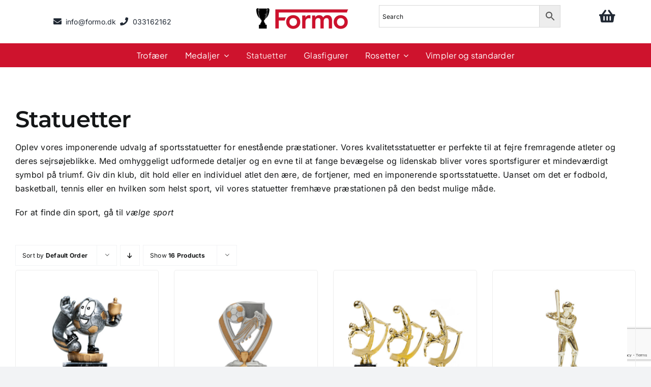

--- FILE ---
content_type: text/html; charset=UTF-8
request_url: https://formo.dk/satyetter/
body_size: 31396
content:
<!DOCTYPE html>
<html class="avada-html-layout-wide avada-html-header-position-top avada-is-100-percent-template" lang="da-DK" prefix="og: http://ogp.me/ns# fb: http://ogp.me/ns/fb#">
<head>
	<meta http-equiv="X-UA-Compatible" content="IE=edge" />
	<meta http-equiv="Content-Type" content="text/html; charset=utf-8"/>
	<meta name="viewport" content="width=device-width, initial-scale=1" />
	<meta name='robots' content='index, follow, max-image-preview:large, max-snippet:-1, max-video-preview:-1' />

<!-- Google Tag Manager for WordPress by gtm4wp.com -->
<script data-cfasync="false" data-pagespeed-no-defer>
	var gtm4wp_datalayer_name = "dataLayer";
	var dataLayer = dataLayer || [];
</script>
<!-- End Google Tag Manager for WordPress by gtm4wp.com -->
	<!-- This site is optimized with the Yoast SEO plugin v26.8 - https://yoast.com/product/yoast-seo-wordpress/ -->
	<title>Statuetter - Danmark</title>
	<link rel="canonical" href="https://formo.dk/satyetter/" />
	<meta property="og:locale" content="da_DK" />
	<meta property="og:type" content="article" />
	<meta property="og:title" content="Statuetter - Danmark" />
	<meta property="og:url" content="https://formo.dk/satyetter/" />
	<meta property="og:site_name" content="Danmark" />
	<meta property="article:modified_time" content="2023-11-16T13:29:07+00:00" />
	<meta name="twitter:card" content="summary_large_image" />
	<meta name="twitter:label1" content="Estimeret læsetid" />
	<meta name="twitter:data1" content="4 minutter" />
	<script type="application/ld+json" class="yoast-schema-graph">{"@context":"https://schema.org","@graph":[{"@type":"WebPage","@id":"https://formo.dk/satyetter/","url":"https://formo.dk/satyetter/","name":"Statuetter - Danmark","isPartOf":{"@id":"https://formo.dk/#website"},"datePublished":"2023-02-07T14:09:05+00:00","dateModified":"2023-11-16T13:29:07+00:00","breadcrumb":{"@id":"https://formo.dk/satyetter/#breadcrumb"},"inLanguage":"da-DK","potentialAction":[{"@type":"ReadAction","target":["https://formo.dk/satyetter/"]}]},{"@type":"BreadcrumbList","@id":"https://formo.dk/satyetter/#breadcrumb","itemListElement":[{"@type":"ListItem","position":1,"name":"Hem","item":"https://formo.dk/"},{"@type":"ListItem","position":2,"name":"Statuetter"}]},{"@type":"WebSite","@id":"https://formo.dk/#website","url":"https://formo.dk/","name":"Danmark","description":"","potentialAction":[{"@type":"SearchAction","target":{"@type":"EntryPoint","urlTemplate":"https://formo.dk/?s={search_term_string}"},"query-input":{"@type":"PropertyValueSpecification","valueRequired":true,"valueName":"search_term_string"}}],"inLanguage":"da-DK"}]}</script>
	<!-- / Yoast SEO plugin. -->


<link rel='dns-prefetch' href='//www.googletagmanager.com' />
<link rel="alternate" type="application/rss+xml" title="Danmark &raquo; Feed" href="https://formo.dk/feed/" />
<link rel="alternate" type="application/rss+xml" title="Danmark &raquo;-kommentar-feed" href="https://formo.dk/comments/feed/" />
								<link rel="icon" href="https://formo.se/dk/wp-content/uploads/sites/3/2023/10/Favicon-Formo.png" type="image/png" />
		
					<!-- Apple Touch Icon -->
						<link rel="apple-touch-icon" sizes="180x180" href="https://formo.se/dk/wp-content/uploads/sites/3/2023/10/Favicon-Formo.png" type="image/png">
		
					<!-- Android Icon -->
						<link rel="icon" sizes="192x192" href="https://formo.se/dk/wp-content/uploads/sites/3/2023/10/Favicon-Formo.png" type="image/png">
		
					<!-- MS Edge Icon -->
						<meta name="msapplication-TileImage" content="https://formo.se/dk/wp-content/uploads/sites/3/2023/10/Favicon-Formo.png" type="image/png">
				<link rel="alternate" title="oEmbed (JSON)" type="application/json+oembed" href="https://formo.dk/wp-json/oembed/1.0/embed?url=https%3A%2F%2Fformo.dk%2Fsatyetter%2F" />
<link rel="alternate" title="oEmbed (XML)" type="text/xml+oembed" href="https://formo.dk/wp-json/oembed/1.0/embed?url=https%3A%2F%2Fformo.dk%2Fsatyetter%2F&#038;format=xml" />
					<meta name="description" content="Statuetter 

Oplev vores imponerende udvalg af sportsstatuetter for enestående præstationer. Vores kvalitetsstatuetter er perfekte til at fejre fremragende atleter og deres sejrsøjeblikke. Med omhyggeligt udformede detaljer og en evne til at fange bevægelse og lidenskab bliver vores sportsfigurer et mindeværdigt symbol på triumf. Giv din klub, dit hold eller en individuel atlet den ære, de"/>
				
		<meta property="og:locale" content="da_DK"/>
		<meta property="og:type" content="article"/>
		<meta property="og:site_name" content="Danmark"/>
		<meta property="og:title" content="Statuetter - Danmark"/>
				<meta property="og:description" content="Statuetter 

Oplev vores imponerende udvalg af sportsstatuetter for enestående præstationer. Vores kvalitetsstatuetter er perfekte til at fejre fremragende atleter og deres sejrsøjeblikke. Med omhyggeligt udformede detaljer og en evne til at fange bevægelse og lidenskab bliver vores sportsfigurer et mindeværdigt symbol på triumf. Giv din klub, dit hold eller en individuel atlet den ære, de"/>
				<meta property="og:url" content="https://formo.dk/satyetter/"/>
													<meta property="article:modified_time" content="2023-11-16T13:29:07+00:00"/>
											<meta property="og:image" content="https://formo.se/dk/wp-content/themes/Avada/assets/images/logo.png"/>
		<meta property="og:image:width" content=""/>
		<meta property="og:image:height" content=""/>
		<meta property="og:image:type" content=""/>
				<style id='wp-img-auto-sizes-contain-inline-css' type='text/css'>
img:is([sizes=auto i],[sizes^="auto," i]){contain-intrinsic-size:3000px 1500px}
/*# sourceURL=wp-img-auto-sizes-contain-inline-css */
</style>
<style id='wp-emoji-styles-inline-css' type='text/css'>

	img.wp-smiley, img.emoji {
		display: inline !important;
		border: none !important;
		box-shadow: none !important;
		height: 1em !important;
		width: 1em !important;
		margin: 0 0.07em !important;
		vertical-align: -0.1em !important;
		background: none !important;
		padding: 0 !important;
	}
/*# sourceURL=wp-emoji-styles-inline-css */
</style>
<style id='wp-block-library-inline-css' type='text/css'>
:root{--wp-block-synced-color:#7a00df;--wp-block-synced-color--rgb:122,0,223;--wp-bound-block-color:var(--wp-block-synced-color);--wp-editor-canvas-background:#ddd;--wp-admin-theme-color:#007cba;--wp-admin-theme-color--rgb:0,124,186;--wp-admin-theme-color-darker-10:#006ba1;--wp-admin-theme-color-darker-10--rgb:0,107,160.5;--wp-admin-theme-color-darker-20:#005a87;--wp-admin-theme-color-darker-20--rgb:0,90,135;--wp-admin-border-width-focus:2px}@media (min-resolution:192dpi){:root{--wp-admin-border-width-focus:1.5px}}.wp-element-button{cursor:pointer}:root .has-very-light-gray-background-color{background-color:#eee}:root .has-very-dark-gray-background-color{background-color:#313131}:root .has-very-light-gray-color{color:#eee}:root .has-very-dark-gray-color{color:#313131}:root .has-vivid-green-cyan-to-vivid-cyan-blue-gradient-background{background:linear-gradient(135deg,#00d084,#0693e3)}:root .has-purple-crush-gradient-background{background:linear-gradient(135deg,#34e2e4,#4721fb 50%,#ab1dfe)}:root .has-hazy-dawn-gradient-background{background:linear-gradient(135deg,#faaca8,#dad0ec)}:root .has-subdued-olive-gradient-background{background:linear-gradient(135deg,#fafae1,#67a671)}:root .has-atomic-cream-gradient-background{background:linear-gradient(135deg,#fdd79a,#004a59)}:root .has-nightshade-gradient-background{background:linear-gradient(135deg,#330968,#31cdcf)}:root .has-midnight-gradient-background{background:linear-gradient(135deg,#020381,#2874fc)}:root{--wp--preset--font-size--normal:16px;--wp--preset--font-size--huge:42px}.has-regular-font-size{font-size:1em}.has-larger-font-size{font-size:2.625em}.has-normal-font-size{font-size:var(--wp--preset--font-size--normal)}.has-huge-font-size{font-size:var(--wp--preset--font-size--huge)}.has-text-align-center{text-align:center}.has-text-align-left{text-align:left}.has-text-align-right{text-align:right}.has-fit-text{white-space:nowrap!important}#end-resizable-editor-section{display:none}.aligncenter{clear:both}.items-justified-left{justify-content:flex-start}.items-justified-center{justify-content:center}.items-justified-right{justify-content:flex-end}.items-justified-space-between{justify-content:space-between}.screen-reader-text{border:0;clip-path:inset(50%);height:1px;margin:-1px;overflow:hidden;padding:0;position:absolute;width:1px;word-wrap:normal!important}.screen-reader-text:focus{background-color:#ddd;clip-path:none;color:#444;display:block;font-size:1em;height:auto;left:5px;line-height:normal;padding:15px 23px 14px;text-decoration:none;top:5px;width:auto;z-index:100000}html :where(.has-border-color){border-style:solid}html :where([style*=border-top-color]){border-top-style:solid}html :where([style*=border-right-color]){border-right-style:solid}html :where([style*=border-bottom-color]){border-bottom-style:solid}html :where([style*=border-left-color]){border-left-style:solid}html :where([style*=border-width]){border-style:solid}html :where([style*=border-top-width]){border-top-style:solid}html :where([style*=border-right-width]){border-right-style:solid}html :where([style*=border-bottom-width]){border-bottom-style:solid}html :where([style*=border-left-width]){border-left-style:solid}html :where(img[class*=wp-image-]){height:auto;max-width:100%}:where(figure){margin:0 0 1em}html :where(.is-position-sticky){--wp-admin--admin-bar--position-offset:var(--wp-admin--admin-bar--height,0px)}@media screen and (max-width:600px){html :where(.is-position-sticky){--wp-admin--admin-bar--position-offset:0px}}

/*# sourceURL=wp-block-library-inline-css */
</style><link rel='stylesheet' id='wc-blocks-style-css' href='https://formo.dk/wp-content/plugins/woocommerce/assets/client/blocks/wc-blocks.css?ver=wc-10.4.3' type='text/css' media='all' />
<style id='global-styles-inline-css' type='text/css'>
:root{--wp--preset--aspect-ratio--square: 1;--wp--preset--aspect-ratio--4-3: 4/3;--wp--preset--aspect-ratio--3-4: 3/4;--wp--preset--aspect-ratio--3-2: 3/2;--wp--preset--aspect-ratio--2-3: 2/3;--wp--preset--aspect-ratio--16-9: 16/9;--wp--preset--aspect-ratio--9-16: 9/16;--wp--preset--color--black: #000000;--wp--preset--color--cyan-bluish-gray: #abb8c3;--wp--preset--color--white: #ffffff;--wp--preset--color--pale-pink: #f78da7;--wp--preset--color--vivid-red: #cf2e2e;--wp--preset--color--luminous-vivid-orange: #ff6900;--wp--preset--color--luminous-vivid-amber: #fcb900;--wp--preset--color--light-green-cyan: #7bdcb5;--wp--preset--color--vivid-green-cyan: #00d084;--wp--preset--color--pale-cyan-blue: #8ed1fc;--wp--preset--color--vivid-cyan-blue: #0693e3;--wp--preset--color--vivid-purple: #9b51e0;--wp--preset--color--awb-color-1: #ffffff;--wp--preset--color--awb-color-2: #f9f9fb;--wp--preset--color--awb-color-3: #f2f3f5;--wp--preset--color--awb-color-4: #0b7000;--wp--preset--color--awb-color-5: #ce132d;--wp--preset--color--awb-color-6: #434549;--wp--preset--color--awb-color-7: #212326;--wp--preset--color--awb-color-8: #141617;--wp--preset--gradient--vivid-cyan-blue-to-vivid-purple: linear-gradient(135deg,rgb(6,147,227) 0%,rgb(155,81,224) 100%);--wp--preset--gradient--light-green-cyan-to-vivid-green-cyan: linear-gradient(135deg,rgb(122,220,180) 0%,rgb(0,208,130) 100%);--wp--preset--gradient--luminous-vivid-amber-to-luminous-vivid-orange: linear-gradient(135deg,rgb(252,185,0) 0%,rgb(255,105,0) 100%);--wp--preset--gradient--luminous-vivid-orange-to-vivid-red: linear-gradient(135deg,rgb(255,105,0) 0%,rgb(207,46,46) 100%);--wp--preset--gradient--very-light-gray-to-cyan-bluish-gray: linear-gradient(135deg,rgb(238,238,238) 0%,rgb(169,184,195) 100%);--wp--preset--gradient--cool-to-warm-spectrum: linear-gradient(135deg,rgb(74,234,220) 0%,rgb(151,120,209) 20%,rgb(207,42,186) 40%,rgb(238,44,130) 60%,rgb(251,105,98) 80%,rgb(254,248,76) 100%);--wp--preset--gradient--blush-light-purple: linear-gradient(135deg,rgb(255,206,236) 0%,rgb(152,150,240) 100%);--wp--preset--gradient--blush-bordeaux: linear-gradient(135deg,rgb(254,205,165) 0%,rgb(254,45,45) 50%,rgb(107,0,62) 100%);--wp--preset--gradient--luminous-dusk: linear-gradient(135deg,rgb(255,203,112) 0%,rgb(199,81,192) 50%,rgb(65,88,208) 100%);--wp--preset--gradient--pale-ocean: linear-gradient(135deg,rgb(255,245,203) 0%,rgb(182,227,212) 50%,rgb(51,167,181) 100%);--wp--preset--gradient--electric-grass: linear-gradient(135deg,rgb(202,248,128) 0%,rgb(113,206,126) 100%);--wp--preset--gradient--midnight: linear-gradient(135deg,rgb(2,3,129) 0%,rgb(40,116,252) 100%);--wp--preset--font-size--small: 12px;--wp--preset--font-size--medium: 20px;--wp--preset--font-size--large: 24px;--wp--preset--font-size--x-large: 42px;--wp--preset--font-size--normal: 16px;--wp--preset--font-size--xlarge: 32px;--wp--preset--font-size--huge: 48px;--wp--preset--spacing--20: 0.44rem;--wp--preset--spacing--30: 0.67rem;--wp--preset--spacing--40: 1rem;--wp--preset--spacing--50: 1.5rem;--wp--preset--spacing--60: 2.25rem;--wp--preset--spacing--70: 3.38rem;--wp--preset--spacing--80: 5.06rem;--wp--preset--shadow--natural: 6px 6px 9px rgba(0, 0, 0, 0.2);--wp--preset--shadow--deep: 12px 12px 50px rgba(0, 0, 0, 0.4);--wp--preset--shadow--sharp: 6px 6px 0px rgba(0, 0, 0, 0.2);--wp--preset--shadow--outlined: 6px 6px 0px -3px rgb(255, 255, 255), 6px 6px rgb(0, 0, 0);--wp--preset--shadow--crisp: 6px 6px 0px rgb(0, 0, 0);}:where(.is-layout-flex){gap: 0.5em;}:where(.is-layout-grid){gap: 0.5em;}body .is-layout-flex{display: flex;}.is-layout-flex{flex-wrap: wrap;align-items: center;}.is-layout-flex > :is(*, div){margin: 0;}body .is-layout-grid{display: grid;}.is-layout-grid > :is(*, div){margin: 0;}:where(.wp-block-columns.is-layout-flex){gap: 2em;}:where(.wp-block-columns.is-layout-grid){gap: 2em;}:where(.wp-block-post-template.is-layout-flex){gap: 1.25em;}:where(.wp-block-post-template.is-layout-grid){gap: 1.25em;}.has-black-color{color: var(--wp--preset--color--black) !important;}.has-cyan-bluish-gray-color{color: var(--wp--preset--color--cyan-bluish-gray) !important;}.has-white-color{color: var(--wp--preset--color--white) !important;}.has-pale-pink-color{color: var(--wp--preset--color--pale-pink) !important;}.has-vivid-red-color{color: var(--wp--preset--color--vivid-red) !important;}.has-luminous-vivid-orange-color{color: var(--wp--preset--color--luminous-vivid-orange) !important;}.has-luminous-vivid-amber-color{color: var(--wp--preset--color--luminous-vivid-amber) !important;}.has-light-green-cyan-color{color: var(--wp--preset--color--light-green-cyan) !important;}.has-vivid-green-cyan-color{color: var(--wp--preset--color--vivid-green-cyan) !important;}.has-pale-cyan-blue-color{color: var(--wp--preset--color--pale-cyan-blue) !important;}.has-vivid-cyan-blue-color{color: var(--wp--preset--color--vivid-cyan-blue) !important;}.has-vivid-purple-color{color: var(--wp--preset--color--vivid-purple) !important;}.has-black-background-color{background-color: var(--wp--preset--color--black) !important;}.has-cyan-bluish-gray-background-color{background-color: var(--wp--preset--color--cyan-bluish-gray) !important;}.has-white-background-color{background-color: var(--wp--preset--color--white) !important;}.has-pale-pink-background-color{background-color: var(--wp--preset--color--pale-pink) !important;}.has-vivid-red-background-color{background-color: var(--wp--preset--color--vivid-red) !important;}.has-luminous-vivid-orange-background-color{background-color: var(--wp--preset--color--luminous-vivid-orange) !important;}.has-luminous-vivid-amber-background-color{background-color: var(--wp--preset--color--luminous-vivid-amber) !important;}.has-light-green-cyan-background-color{background-color: var(--wp--preset--color--light-green-cyan) !important;}.has-vivid-green-cyan-background-color{background-color: var(--wp--preset--color--vivid-green-cyan) !important;}.has-pale-cyan-blue-background-color{background-color: var(--wp--preset--color--pale-cyan-blue) !important;}.has-vivid-cyan-blue-background-color{background-color: var(--wp--preset--color--vivid-cyan-blue) !important;}.has-vivid-purple-background-color{background-color: var(--wp--preset--color--vivid-purple) !important;}.has-black-border-color{border-color: var(--wp--preset--color--black) !important;}.has-cyan-bluish-gray-border-color{border-color: var(--wp--preset--color--cyan-bluish-gray) !important;}.has-white-border-color{border-color: var(--wp--preset--color--white) !important;}.has-pale-pink-border-color{border-color: var(--wp--preset--color--pale-pink) !important;}.has-vivid-red-border-color{border-color: var(--wp--preset--color--vivid-red) !important;}.has-luminous-vivid-orange-border-color{border-color: var(--wp--preset--color--luminous-vivid-orange) !important;}.has-luminous-vivid-amber-border-color{border-color: var(--wp--preset--color--luminous-vivid-amber) !important;}.has-light-green-cyan-border-color{border-color: var(--wp--preset--color--light-green-cyan) !important;}.has-vivid-green-cyan-border-color{border-color: var(--wp--preset--color--vivid-green-cyan) !important;}.has-pale-cyan-blue-border-color{border-color: var(--wp--preset--color--pale-cyan-blue) !important;}.has-vivid-cyan-blue-border-color{border-color: var(--wp--preset--color--vivid-cyan-blue) !important;}.has-vivid-purple-border-color{border-color: var(--wp--preset--color--vivid-purple) !important;}.has-vivid-cyan-blue-to-vivid-purple-gradient-background{background: var(--wp--preset--gradient--vivid-cyan-blue-to-vivid-purple) !important;}.has-light-green-cyan-to-vivid-green-cyan-gradient-background{background: var(--wp--preset--gradient--light-green-cyan-to-vivid-green-cyan) !important;}.has-luminous-vivid-amber-to-luminous-vivid-orange-gradient-background{background: var(--wp--preset--gradient--luminous-vivid-amber-to-luminous-vivid-orange) !important;}.has-luminous-vivid-orange-to-vivid-red-gradient-background{background: var(--wp--preset--gradient--luminous-vivid-orange-to-vivid-red) !important;}.has-very-light-gray-to-cyan-bluish-gray-gradient-background{background: var(--wp--preset--gradient--very-light-gray-to-cyan-bluish-gray) !important;}.has-cool-to-warm-spectrum-gradient-background{background: var(--wp--preset--gradient--cool-to-warm-spectrum) !important;}.has-blush-light-purple-gradient-background{background: var(--wp--preset--gradient--blush-light-purple) !important;}.has-blush-bordeaux-gradient-background{background: var(--wp--preset--gradient--blush-bordeaux) !important;}.has-luminous-dusk-gradient-background{background: var(--wp--preset--gradient--luminous-dusk) !important;}.has-pale-ocean-gradient-background{background: var(--wp--preset--gradient--pale-ocean) !important;}.has-electric-grass-gradient-background{background: var(--wp--preset--gradient--electric-grass) !important;}.has-midnight-gradient-background{background: var(--wp--preset--gradient--midnight) !important;}.has-small-font-size{font-size: var(--wp--preset--font-size--small) !important;}.has-medium-font-size{font-size: var(--wp--preset--font-size--medium) !important;}.has-large-font-size{font-size: var(--wp--preset--font-size--large) !important;}.has-x-large-font-size{font-size: var(--wp--preset--font-size--x-large) !important;}
/*# sourceURL=global-styles-inline-css */
</style>

<style id='classic-theme-styles-inline-css' type='text/css'>
/*! This file is auto-generated */
.wp-block-button__link{color:#fff;background-color:#32373c;border-radius:9999px;box-shadow:none;text-decoration:none;padding:calc(.667em + 2px) calc(1.333em + 2px);font-size:1.125em}.wp-block-file__button{background:#32373c;color:#fff;text-decoration:none}
/*# sourceURL=/wp-includes/css/classic-themes.min.css */
</style>
<link rel='stylesheet' id='cr-frontend-css-css' href='https://formo.dk/wp-content/plugins/customer-reviews-woocommerce/css/frontend.css?ver=5.97.0' type='text/css' media='all' />
<link rel='stylesheet' id='contact-form-7-css' href='https://formo.dk/wp-content/plugins/contact-form-7/includes/css/styles.css?ver=6.1.4' type='text/css' media='all' />
<style id='woocommerce-inline-inline-css' type='text/css'>
.woocommerce form .form-row .required { visibility: visible; }
/*# sourceURL=woocommerce-inline-inline-css */
</style>
<link rel='stylesheet' id='aws-style-css' href='https://formo.dk/wp-content/plugins/advanced-woo-search/assets/css/common.min.css?ver=3.52' type='text/css' media='all' />
<link rel='stylesheet' id='wcpa-frontend-css' href='https://formo.dk/wp-content/plugins/woo-custom-product-addons-pro/assets/css/style_1.css?ver=5.3.1' type='text/css' media='all' />
<link rel='stylesheet' id='photoswipe-css' href='https://formo.dk/wp-content/plugins/woocommerce/assets/css/photoswipe/photoswipe.min.css?ver=10.4.3' type='text/css' media='all' />
<link rel='stylesheet' id='photoswipe-default-skin-css' href='https://formo.dk/wp-content/plugins/woocommerce/assets/css/photoswipe/default-skin/default-skin.min.css?ver=10.4.3' type='text/css' media='all' />
<link rel='stylesheet' id='child-style-css' href='https://formo.dk/wp-content/themes/Avada-Child-Theme/style.css?ver=6.9' type='text/css' media='all' />
<link rel='stylesheet' id='woo_discount_pro_style-css' href='https://formo.dk/wp-content/plugins/woo-discount-rules-pro/Assets/Css/awdr_style.css?ver=2.6.13' type='text/css' media='all' />
<link rel='stylesheet' id='fusion-dynamic-css-css' href='https://formo.dk/wp-content/uploads/sites/3/fusion-styles/_blog-3-6deebdb81c11045c6593260951ae403a.min.css?ver=3.14.2' type='text/css' media='all' />
<script type="text/javascript" id="woocommerce-google-analytics-integration-gtag-js-after">
/* <![CDATA[ */
/* Google Analytics for WooCommerce (gtag.js) */
					window.dataLayer = window.dataLayer || [];
					function gtag(){dataLayer.push(arguments);}
					// Set up default consent state.
					for ( const mode of [{"analytics_storage":"denied","ad_storage":"denied","ad_user_data":"denied","ad_personalization":"denied","region":["AT","BE","BG","HR","CY","CZ","DK","EE","FI","FR","DE","GR","HU","IS","IE","IT","LV","LI","LT","LU","MT","NL","NO","PL","PT","RO","SK","SI","ES","SE","GB","CH"]}] || [] ) {
						gtag( "consent", "default", { "wait_for_update": 500, ...mode } );
					}
					gtag("js", new Date());
					gtag("set", "developer_id.dOGY3NW", true);
					gtag("config", "G-MQE3687P0E", {"track_404":true,"allow_google_signals":true,"logged_in":false,"linker":{"domains":[],"allow_incoming":false},"custom_map":{"dimension1":"logged_in"}});
//# sourceURL=woocommerce-google-analytics-integration-gtag-js-after
/* ]]> */
</script>
<script type="text/javascript" src="https://formo.dk/wp-includes/js/jquery/jquery.min.js?ver=3.7.1" id="jquery-core-js"></script>
<script type="text/javascript" src="https://formo.dk/wp-includes/js/jquery/jquery-migrate.min.js?ver=3.4.1" id="jquery-migrate-js"></script>
<script type="text/javascript" src="https://formo.dk/wp-content/plugins/woocommerce/assets/js/jquery-blockui/jquery.blockUI.min.js?ver=2.7.0-wc.10.4.3" id="wc-jquery-blockui-js" defer="defer" data-wp-strategy="defer"></script>
<script type="text/javascript" id="wc-add-to-cart-js-extra">
/* <![CDATA[ */
var wc_add_to_cart_params = {"ajax_url":"/wp-admin/admin-ajax.php","wc_ajax_url":"/?wc-ajax=%%endpoint%%","i18n_view_cart":"Se kurv","cart_url":"https://formo.dk/varukorg/","is_cart":"","cart_redirect_after_add":"no"};
//# sourceURL=wc-add-to-cart-js-extra
/* ]]> */
</script>
<script type="text/javascript" src="https://formo.dk/wp-content/plugins/woocommerce/assets/js/frontend/add-to-cart.min.js?ver=10.4.3" id="wc-add-to-cart-js" defer="defer" data-wp-strategy="defer"></script>
<script type="text/javascript" src="https://formo.dk/wp-content/plugins/woocommerce/assets/js/js-cookie/js.cookie.min.js?ver=2.1.4-wc.10.4.3" id="wc-js-cookie-js" defer="defer" data-wp-strategy="defer"></script>
<script type="text/javascript" id="woocommerce-js-extra">
/* <![CDATA[ */
var woocommerce_params = {"ajax_url":"/wp-admin/admin-ajax.php","wc_ajax_url":"/?wc-ajax=%%endpoint%%","i18n_password_show":"Vis adgangskode","i18n_password_hide":"Skjul adgangskode"};
//# sourceURL=woocommerce-js-extra
/* ]]> */
</script>
<script type="text/javascript" src="https://formo.dk/wp-content/plugins/woocommerce/assets/js/frontend/woocommerce.min.js?ver=10.4.3" id="woocommerce-js" defer="defer" data-wp-strategy="defer"></script>
<script type="text/javascript" src="https://formo.dk/wp-content/plugins/woocommerce/assets/js/photoswipe/photoswipe.min.js?ver=4.1.1-wc.10.4.3" id="wc-photoswipe-js" defer="defer" data-wp-strategy="defer"></script>
<script type="text/javascript" src="https://formo.dk/wp-content/plugins/woocommerce/assets/js/photoswipe/photoswipe-ui-default.min.js?ver=4.1.1-wc.10.4.3" id="wc-photoswipe-ui-default-js" defer="defer" data-wp-strategy="defer"></script>
<link rel="https://api.w.org/" href="https://formo.dk/wp-json/" /><link rel="alternate" title="JSON" type="application/json" href="https://formo.dk/wp-json/wp/v2/pages/875" /><link rel="EditURI" type="application/rsd+xml" title="RSD" href="https://formo.dk/xmlrpc.php?rsd" />
<meta name="generator" content="WordPress 6.9" />
<meta name="generator" content="WooCommerce 10.4.3" />
<link rel='shortlink' href='https://formo.dk/?p=875' />

<!-- Google Tag Manager for WordPress by gtm4wp.com -->
<!-- GTM Container placement set to footer -->
<script data-cfasync="false" data-pagespeed-no-defer type="text/javascript">
</script>
<!-- End Google Tag Manager for WordPress by gtm4wp.com --><!-- Google Tag Manager -->
<script>(function(w,d,s,l,i){w[l]=w[l]||[];w[l].push({'gtm.start':
new Date().getTime(),event:'gtm.js'});var f=d.getElementsByTagName(s)[0],
j=d.createElement(s),dl=l!='dataLayer'?'&l='+l:'';j.async=true;j.src=
'https://www.googletagmanager.com/gtm.js?id='+i+dl;f.parentNode.insertBefore(j,f);
})(window,document,'script','dataLayer','GTM-WG7K248T');</script>
<!-- End Google Tag Manager -->
    <link rel="preload" href="https://formo.dk/wp-content/themes/Avada/includes/lib/assets/fonts/icomoon/awb-icons.woff" as="font" type="font/woff" crossorigin><link rel="preload" href="//formo.dk/wp-content/themes/Avada/includes/lib/assets/fonts/fontawesome/webfonts/fa-brands-400.woff2" as="font" type="font/woff2" crossorigin><link rel="preload" href="//formo.dk/wp-content/themes/Avada/includes/lib/assets/fonts/fontawesome/webfonts/fa-regular-400.woff2" as="font" type="font/woff2" crossorigin><link rel="preload" href="//formo.dk/wp-content/themes/Avada/includes/lib/assets/fonts/fontawesome/webfonts/fa-solid-900.woff2" as="font" type="font/woff2" crossorigin><link rel="preload" href="https://formo.dk/wp-content/uploads/sites/3/fusion-icons/user-interface-v1.0/fonts/user-interface.ttf?55z8ir" as="font" type="font/ttf" crossorigin><link rel="preload" href="https://formo.dk/wp-content/uploads/sites/3/fusion-icons/modern-furniture-icon-set/fonts/Modern-Furniture.ttf?ljgift" as="font" type="font/ttf" crossorigin><link rel="preload" href="https://formo.dk/wp-content/uploads/sites/3/fusion-icons/mechanic-icon-set/fonts/mechanic.ttf?h09x3l" as="font" type="font/ttf" crossorigin><style type="text/css" id="css-fb-visibility">@media screen and (max-width: 640px){.fusion-no-small-visibility{display:none !important;}body .sm-text-align-center{text-align:center !important;}body .sm-text-align-left{text-align:left !important;}body .sm-text-align-right{text-align:right !important;}body .sm-text-align-justify{text-align:justify !important;}body .sm-flex-align-center{justify-content:center !important;}body .sm-flex-align-flex-start{justify-content:flex-start !important;}body .sm-flex-align-flex-end{justify-content:flex-end !important;}body .sm-mx-auto{margin-left:auto !important;margin-right:auto !important;}body .sm-ml-auto{margin-left:auto !important;}body .sm-mr-auto{margin-right:auto !important;}body .fusion-absolute-position-small{position:absolute;width:100%;}.awb-sticky.awb-sticky-small{ position: sticky; top: var(--awb-sticky-offset,0); }}@media screen and (min-width: 641px) and (max-width: 1024px){.fusion-no-medium-visibility{display:none !important;}body .md-text-align-center{text-align:center !important;}body .md-text-align-left{text-align:left !important;}body .md-text-align-right{text-align:right !important;}body .md-text-align-justify{text-align:justify !important;}body .md-flex-align-center{justify-content:center !important;}body .md-flex-align-flex-start{justify-content:flex-start !important;}body .md-flex-align-flex-end{justify-content:flex-end !important;}body .md-mx-auto{margin-left:auto !important;margin-right:auto !important;}body .md-ml-auto{margin-left:auto !important;}body .md-mr-auto{margin-right:auto !important;}body .fusion-absolute-position-medium{position:absolute;width:100%;}.awb-sticky.awb-sticky-medium{ position: sticky; top: var(--awb-sticky-offset,0); }}@media screen and (min-width: 1025px){.fusion-no-large-visibility{display:none !important;}body .lg-text-align-center{text-align:center !important;}body .lg-text-align-left{text-align:left !important;}body .lg-text-align-right{text-align:right !important;}body .lg-text-align-justify{text-align:justify !important;}body .lg-flex-align-center{justify-content:center !important;}body .lg-flex-align-flex-start{justify-content:flex-start !important;}body .lg-flex-align-flex-end{justify-content:flex-end !important;}body .lg-mx-auto{margin-left:auto !important;margin-right:auto !important;}body .lg-ml-auto{margin-left:auto !important;}body .lg-mr-auto{margin-right:auto !important;}body .fusion-absolute-position-large{position:absolute;width:100%;}.awb-sticky.awb-sticky-large{ position: sticky; top: var(--awb-sticky-offset,0); }}</style>	<noscript><style>.woocommerce-product-gallery{ opacity: 1 !important; }</style></noscript>
	<style>:root{  --wcpasectiontitlesize:14px;   --wcpalabelsize:14px;   --wcpadescsize:13px;   --wcpaerrorsize:13px;   --wcpalabelweight:normal;   --wcpadescweight:normal;   --wcpaborderwidth:1px;   --wcpaborderradius:6px;   --wcpainputheight:45px;   --wcpachecklabelsize:14px;   --wcpacheckborderwidth:1px;   --wcpacheckwidth:20px;   --wcpacheckheight:20px;   --wcpacheckborderradius:4px;   --wcpacheckbuttonradius:5px;   --wcpacheckbuttonborder:2px;   --wcpaqtywidth:100px;   --wcpaqtyheight:45px;   --wcpaqtyradius:6px; }:root{  --wcpasectiontitlecolor:#4A4A4A;   --wcpasectiontitlebg:rgba(238,238,238,0.28);   --wcpalinecolor:#Bebebe;   --wcpabuttoncolor:#3340d3;   --wcpalabelcolor:#424242;   --wcpadesccolor:#797979;   --wcpabordercolor:#c6d0e9;   --wcpabordercolorfocus:#3561f3;   --wcpainputbgcolor:#FFFFFF;   --wcpainputcolor:#5d5d5d;   --wcpachecklabelcolor:#4a4a4a;   --wcpacheckbgcolor:#3340d3;   --wcpacheckbordercolor:#B9CBE3;   --wcpachecktickcolor:#ffffff;   --wcparadiobgcolor:#3340d3;   --wcparadiobordercolor:#B9CBE3;   --wcparadioselbordercolor:#3340d3;   --wcpabuttontextcolor:#ffffff;   --wcpaerrorcolor:#F55050;   --wcpacheckbuttoncolor:#CAE2F9;   --wcpacheckbuttonbordercolor:#EEEEEE;   --wcpacheckbuttonselectioncolor:#CECECE;   --wcpaimageselectionoutline:#3340d3;   --wcpaimagetickbg:#2649FF;   --wcpaimagetickcolor:#FFFFFF;   --wcpaimagetickborder:#FFFFFF;   --wcpaimagemagnifierbg:#2649FF;   --wcpaimagemagnifiercolor:#ffffff;   --wcpaimagemagnifierborder:#FFFFFF;   --wcpaimageselectionshadow:rgba(0,0,0,0.25);   --wcpachecktogglebg:#CAE2F9;   --wcpachecktogglecirclecolor:#FFFFFF;   --wcpachecktogglebgactive:#BADA55;   --wcpaqtybuttoncolor:#EEEEEE;   --wcpaqtybuttonhovercolor:#DDDDDD;   --wcpaqtybuttontextcolor:#424242; }:root{  --wcpaleftlabelwidth:120px; }</style>		<style type="text/css" id="wp-custom-css">
			.label{font-weight:600;}
#valj-artikel{border-color:#333;}
.select-arrow{border-color:#333; color:#333}		</style>
				<script type="text/javascript">
			var doc = document.documentElement;
			doc.setAttribute( 'data-useragent', navigator.userAgent );
		</script>
		
	</head>

<body class="wp-singular page-template page-template-100-width page-template-100-width-php page page-id-875 wp-theme-Avada wp-child-theme-Avada-Child-Theme theme-Avada woocommerce-no-js fusion-image-hovers fusion-pagination-sizing fusion-button_type-flat fusion-button_span-no fusion-button_gradient-linear avada-image-rollover-circle-yes avada-image-rollover-yes avada-image-rollover-direction-left fusion-body ltr fusion-sticky-header no-tablet-sticky-header no-mobile-sticky-header no-mobile-slidingbar no-mobile-totop avada-has-rev-slider-styles fusion-disable-outline fusion-sub-menu-fade mobile-logo-pos-left layout-wide-mode avada-has-boxed-modal-shadow- layout-scroll-offset-full avada-has-zero-margin-offset-top fusion-top-header menu-text-align-center fusion-woo-product-design-clean fusion-woo-shop-page-columns-4 fusion-woo-related-columns-4 fusion-woo-archive-page-columns-3 fusion-woocommerce-equal-heights avada-has-woo-gallery-disabled woo-sale-badge-circle woo-outofstock-badge-top_bar mobile-menu-design-classic fusion-show-pagination-text fusion-header-layout-v3 avada-responsive avada-footer-fx-none avada-menu-highlight-style-bar fusion-search-form-clean fusion-main-menu-search-overlay fusion-avatar-circle avada-dropdown-styles avada-blog-layout-large avada-blog-archive-layout-large avada-header-shadow-no avada-menu-icon-position-left avada-has-megamenu-shadow avada-has-mobile-menu-search avada-has-main-nav-search-icon avada-has-breadcrumb-mobile-hidden avada-has-titlebar-hide avada-header-border-color-full-transparent avada-has-pagination-width_height avada-flyout-menu-direction-fade avada-ec-views-v1" data-awb-post-id="875">
	<!-- Google Tag Manager (noscript) -->
<noscript><iframe src="https://www.googletagmanager.com/ns.html?id=GTM-WG7K248T"
height="0" width="0" style="display:none;visibility:hidden"></iframe></noscript>
<!-- End Google Tag Manager (noscript) -->
		<a class="skip-link screen-reader-text" href="#content">Skip to content</a>

	<div id="boxed-wrapper">
		
		<div id="wrapper" class="fusion-wrapper">
			<div id="home" style="position:relative;top:-1px;"></div>
												<div class="fusion-tb-header"><div class="fusion-fullwidth fullwidth-box fusion-builder-row-1 fusion-flex-container has-pattern-background has-mask-background nonhundred-percent-fullwidth non-hundred-percent-height-scrolling fusion-custom-z-index" style="--awb-border-radius-top-left:0px;--awb-border-radius-top-right:0px;--awb-border-radius-bottom-right:0px;--awb-border-radius-bottom-left:0px;--awb-z-index:9999999;--awb-flex-wrap:wrap;" ><div class="fusion-builder-row fusion-row fusion-flex-align-items-stretch fusion-flex-content-wrap" style="max-width:1456px;margin-left: calc(-4% / 2 );margin-right: calc(-4% / 2 );"><div class="fusion-layout-column fusion_builder_column fusion-builder-column-0 fusion_builder_column_1_3 1_3 fusion-flex-column" style="--awb-bg-size:cover;--awb-width-large:33.333333333333%;--awb-margin-top-large:0px;--awb-spacing-right-large:5.76%;--awb-margin-bottom-large:0px;--awb-spacing-left-large:5.76%;--awb-width-medium:33.333333333333%;--awb-order-medium:0;--awb-spacing-right-medium:5.76%;--awb-spacing-left-medium:5.76%;--awb-width-small:100%;--awb-order-small:0;--awb-spacing-right-small:1.92%;--awb-spacing-left-small:1.92%;"><div class="fusion-column-wrapper fusion-column-has-shadow fusion-flex-justify-content-flex-start fusion-content-layout-column"><nav class="awb-menu awb-menu_row awb-menu_em-hover mobile-mode-collapse-to-button awb-menu_icons-left awb-menu_dc-yes mobile-trigger-fullwidth-off awb-menu_mobile-toggle awb-menu_indent-left mobile-size-full-absolute loading mega-menu-loading awb-menu_desktop awb-menu_dropdown awb-menu_expand-right awb-menu_transition-fade" style="--awb-font-size:14px;--awb-align-items:flex-end;--awb-justify-content:center;--awb-main-justify-content:flex-start;--awb-mobile-justify:flex-start;--awb-mobile-caret-left:auto;--awb-mobile-caret-right:0;--awb-fusion-font-family-typography:inherit;--awb-fusion-font-style-typography:normal;--awb-fusion-font-weight-typography:400;--awb-fusion-font-family-submenu-typography:inherit;--awb-fusion-font-style-submenu-typography:normal;--awb-fusion-font-weight-submenu-typography:400;--awb-fusion-font-family-mobile-typography:inherit;--awb-fusion-font-style-mobile-typography:normal;--awb-fusion-font-weight-mobile-typography:400;" aria-label="kontakt" data-breakpoint="1024" data-count="0" data-transition-type="fade" data-transition-time="300" data-expand="right"><button type="button" class="awb-menu__m-toggle awb-menu__m-toggle_no-text" aria-expanded="false" aria-controls="menu-kontakt"><span class="awb-menu__m-toggle-inner"><span class="collapsed-nav-text"><span class="screen-reader-text">Toggle Navigation</span></span><span class="awb-menu__m-collapse-icon awb-menu__m-collapse-icon_no-text"><span class="awb-menu__m-collapse-icon-open awb-menu__m-collapse-icon-open_no-text fa-bars fas"></span><span class="awb-menu__m-collapse-icon-close awb-menu__m-collapse-icon-close_no-text fa-times fas"></span></span></span></button><ul id="menu-kontakt" class="fusion-menu awb-menu__main-ul awb-menu__main-ul_row"><li  id="menu-item-79"  class="menu-item menu-item-type-custom menu-item-object-custom menu-item-79 awb-menu__li awb-menu__main-li awb-menu__main-li_regular"  data-item-id="79"><span class="awb-menu__main-background-default awb-menu__main-background-default_fade"></span><span class="awb-menu__main-background-active awb-menu__main-background-active_fade"></span><a  href="mailto:info@formo.dk" class="awb-menu__main-a awb-menu__main-a_regular fusion-flex-link"><span class="awb-menu__i awb-menu__i_main fusion-megamenu-icon"><i class="glyphicon fa-envelope fas" aria-hidden="true"></i></span><span class="menu-text">info@formo.dk</span></a></li><li  id="menu-item-80"  class="menu-item menu-item-type-custom menu-item-object-custom menu-item-80 awb-menu__li awb-menu__main-li awb-menu__main-li_regular"  data-item-id="80"><span class="awb-menu__main-background-default awb-menu__main-background-default_fade"></span><span class="awb-menu__main-background-active awb-menu__main-background-active_fade"></span><a  href="tel:+4533162162" class="awb-menu__main-a awb-menu__main-a_regular fusion-flex-link"><span class="awb-menu__i awb-menu__i_main fusion-megamenu-icon"><i class="glyphicon fa-phone fas" aria-hidden="true"></i></span><span class="menu-text">033162162</span></a></li></ul></nav></div></div><div class="fusion-layout-column fusion_builder_column fusion-builder-column-1 fusion-flex-column" style="--awb-bg-size:cover;--awb-width-large:23%;--awb-margin-top-large:0px;--awb-spacing-right-large:8.3478260869565%;--awb-margin-bottom-large:0px;--awb-spacing-left-large:8.3478260869565%;--awb-width-medium:25%;--awb-order-medium:0;--awb-spacing-right-medium:7.68%;--awb-spacing-left-medium:7.68%;--awb-width-small:100%;--awb-order-small:0;--awb-spacing-right-small:1.92%;--awb-spacing-left-small:1.92%;"><div class="fusion-column-wrapper fusion-column-has-shadow fusion-flex-justify-content-center fusion-content-layout-column"><div class="fusion-image-element " style="text-align:right;--awb-margin-top:10px;--awb-max-width:200px;--awb-caption-title-font-family:var(--h2_typography-font-family);--awb-caption-title-font-weight:var(--h2_typography-font-weight);--awb-caption-title-font-style:var(--h2_typography-font-style);--awb-caption-title-size:var(--h2_typography-font-size);--awb-caption-title-transform:var(--h2_typography-text-transform);--awb-caption-title-line-height:var(--h2_typography-line-height);--awb-caption-title-letter-spacing:var(--h2_typography-letter-spacing);"><span class=" fusion-imageframe imageframe-none imageframe-1 hover-type-none"><a class="fusion-no-lightbox" href="https://formo.dk/" target="_self" aria-label="logo"><img fetchpriority="high" decoding="async" width="778" height="202" src="https://formo.se/dk/wp-content/uploads/sites/3/2022/11/logo-e1670938135617.png" alt class="img-responsive wp-image-19" srcset="https://formo.dk/wp-content/uploads/sites/3/2022/11/logo-e1670938135617-200x52.png 200w, https://formo.dk/wp-content/uploads/sites/3/2022/11/logo-e1670938135617-400x104.png 400w, https://formo.dk/wp-content/uploads/sites/3/2022/11/logo-e1670938135617-600x156.png 600w, https://formo.dk/wp-content/uploads/sites/3/2022/11/logo-e1670938135617.png 778w" sizes="(max-width: 640px) 100vw, 400px" /></a></span></div></div></div><div class="fusion-layout-column fusion_builder_column fusion-builder-column-2 fusion-flex-column" style="--awb-bg-size:cover;--awb-width-large:32%;--awb-margin-top-large:0px;--awb-spacing-right-large:6%;--awb-margin-bottom-large:0px;--awb-spacing-left-large:6%;--awb-width-medium:75%;--awb-order-medium:0;--awb-spacing-right-medium:2.56%;--awb-spacing-left-medium:2.56%;--awb-width-small:75%;--awb-order-small:0;--awb-spacing-right-small:2.56%;--awb-spacing-left-small:2.56%;"><div class="fusion-column-wrapper fusion-column-has-shadow fusion-flex-justify-content-center fusion-content-layout-column"><div class="aws-container" data-url="/?wc-ajax=aws_action" data-siteurl="https://formo.dk" data-lang="" data-show-loader="true" data-show-more="true" data-show-page="true" data-ajax-search="true" data-show-clear="true" data-mobile-screen="false" data-use-analytics="false" data-min-chars="1" data-buttons-order="2" data-timeout="300" data-is-mobile="false" data-page-id="875" data-tax="" ><form class="aws-search-form" action="https://formo.dk/" method="get" role="search" ><div class="aws-wrapper"><label class="aws-search-label" for="697cb33cc5a79">Search</label><input type="search" name="s" id="697cb33cc5a79" value="" class="aws-search-field" placeholder="Search" autocomplete="off" /><input type="hidden" name="post_type" value="product"><input type="hidden" name="type_aws" value="true"><div class="aws-search-clear"><span>×</span></div><div class="aws-loader"></div></div><div class="aws-search-btn aws-form-btn"><span class="aws-search-btn_icon"><svg focusable="false" xmlns="http://www.w3.org/2000/svg" viewBox="0 0 24 24" width="24px"><path d="M15.5 14h-.79l-.28-.27C15.41 12.59 16 11.11 16 9.5 16 5.91 13.09 3 9.5 3S3 5.91 3 9.5 5.91 16 9.5 16c1.61 0 3.09-.59 4.23-1.57l.27.28v.79l5 4.99L20.49 19l-4.99-5zm-6 0C7.01 14 5 11.99 5 9.5S7.01 5 9.5 5 14 7.01 14 9.5 11.99 14 9.5 14z"></path></svg></span></div></form></div></div></div><div class="fusion-layout-column fusion_builder_column fusion-builder-column-3 fusion-flex-column" style="--awb-bg-size:cover;--awb-width-large:7%;--awb-margin-top-large:0px;--awb-spacing-right-large:0%;--awb-margin-bottom-large:0px;--awb-spacing-left-large:68.571428571429%;--awb-width-medium:25%;--awb-order-medium:0;--awb-spacing-right-medium:0%;--awb-spacing-left-medium:19.2%;--awb-width-small:25%;--awb-order-small:0;--awb-spacing-right-small:0%;--awb-spacing-left-small:19.2%;"><div class="fusion-column-wrapper fusion-column-has-shadow fusion-flex-justify-content-center fusion-content-layout-column"><nav class="awb-menu awb-menu_row awb-menu_em-hover mobile-mode-collapse-to-button awb-menu_icons-left awb-menu_dc-yes mobile-trigger-fullwidth-off awb-menu_mobile-toggle awb-menu_indent-left mobile-size-full-absolute loading mega-menu-loading awb-menu_desktop awb-menu_dropdown awb-menu_expand-right awb-menu_transition-fade" style="--awb-gap:15px;--awb-align-items:center;--awb-justify-content:flex-end;--awb-items-padding-right:5px;--awb-items-padding-left:5px;--awb-active-color:var(--awb-color5);--awb-icons-size:28;--awb-icons-hover-color:var(--awb-color6);--awb-arrows-size-height:5px;--awb-arrows-size-width:5px;--awb-main-justify-content:flex-start;--awb-mobile-nav-button-align-hor:flex-end;--awb-mobile-bg:var(--awb-color5);--awb-mobile-color:var(--awb-color1);--awb-mobile-active-bg:var(--awb-color5);--awb-mobile-active-color:var(--awb-color3);--awb-mobile-justify:flex-start;--awb-mobile-caret-left:auto;--awb-mobile-caret-right:0;--awb-fusion-font-family-typography:inherit;--awb-fusion-font-style-typography:normal;--awb-fusion-font-weight-typography:400;--awb-fusion-font-family-submenu-typography:inherit;--awb-fusion-font-style-submenu-typography:normal;--awb-fusion-font-weight-submenu-typography:400;--awb-fusion-font-family-mobile-typography:inherit;--awb-fusion-font-style-mobile-typography:normal;--awb-fusion-font-weight-mobile-typography:400;" aria-label="varukorg" data-breakpoint="0" data-count="1" data-transition-type="fade" data-transition-time="300" data-expand="right"><ul id="menu-varukorg" class="fusion-menu awb-menu__main-ul awb-menu__main-ul_row"><li  id="menu-item-199"  class="menu-item menu-item-type-custom menu-item-object-custom empty-cart fusion-widget-cart fusion-menu-cart avada-main-menu-cart fusion-menu-cart-hide-empty-counter fusion-counter-badge menu-item-199 awb-menu__li awb-menu__main-li awb-menu__main-li_regular"  data-item-id="199"><span class="awb-menu__main-background-default awb-menu__main-background-default_fade"></span><span class="awb-menu__main-background-active awb-menu__main-background-active_fade"></span><a href="https://formo.dk/varukorg/" class="awb-menu__main-a awb-menu__main-a_regular awb-menu__main-a_icon-only fusion-flex-link"><span class="awb-menu__i awb-menu__i_main"><i class="glyphicon fa-shopping-basket fas" aria-hidden="true"></i></span><span class="menu-text menu-text_no-desktop">WooCommerce Cart</span><span class="fusion-widget-cart-number" style="background-color:var(--awb-color5);border-color:var(--awb-color5);color:var(--awb-color1);" data-digits="1" data-cart-count="0">0</span><span class="awb-menu__open-nav-submenu-hover"></span></a><ul class="awb-menu__sub-ul awb-menu__sub-ul_main sub-menu avada-custom-menu-item-contents fusion-menu-cart-items avada-custom-menu-item-contents-empty"></ul></li></ul></nav></div></div><div class="fusion-layout-column fusion_builder_column fusion-builder-column-4 fusion_builder_column_1_1 1_1 fusion-flex-column" style="--awb-bg-size:cover;--awb-width-large:100%;--awb-margin-top-large:0px;--awb-spacing-right-large:1.92%;--awb-margin-bottom-large:20px;--awb-spacing-left-large:1.92%;--awb-width-medium:100%;--awb-order-medium:0;--awb-spacing-right-medium:1.92%;--awb-spacing-left-medium:1.92%;--awb-width-small:100%;--awb-order-small:0;--awb-spacing-right-small:1.92%;--awb-spacing-left-small:1.92%;"><div class="fusion-column-wrapper fusion-column-has-shadow fusion-flex-justify-content-flex-start fusion-content-layout-column"></div></div></div></div><div class="fusion-fullwidth fullwidth-box fusion-builder-row-2 fusion-flex-container has-pattern-background has-mask-background nonhundred-percent-fullwidth non-hundred-percent-height-scrolling fusion-custom-z-index" style="--awb-border-radius-top-left:0px;--awb-border-radius-top-right:0px;--awb-border-radius-bottom-right:0px;--awb-border-radius-bottom-left:0px;--awb-z-index:99999;--awb-padding-top:5px;--awb-padding-bottom:5px;--awb-background-color:var(--awb-color5);--awb-flex-wrap:wrap;" ><div class="fusion-builder-row fusion-row fusion-flex-align-items-center fusion-flex-content-wrap" style="max-width:1456px;margin-left: calc(-4% / 2 );margin-right: calc(-4% / 2 );"><div class="fusion-layout-column fusion_builder_column fusion-builder-column-5 fusion_builder_column_1_1 1_1 fusion-flex-column" style="--awb-bg-size:cover;--awb-width-large:100%;--awb-margin-top-large:0px;--awb-spacing-right-large:1.92%;--awb-margin-bottom-large:0px;--awb-spacing-left-large:1.92%;--awb-width-medium:20%;--awb-order-medium:0;--awb-spacing-right-medium:9.6%;--awb-spacing-left-medium:9.6%;--awb-width-small:20%;--awb-order-small:0;--awb-spacing-right-small:9.6%;--awb-spacing-left-small:9.6%;" data-scroll-devices="small-visibility,medium-visibility,large-visibility"><div class="fusion-column-wrapper fusion-column-has-shadow fusion-flex-justify-content-flex-start fusion-content-layout-column"><nav class="awb-menu awb-menu_row awb-menu_em-hover mobile-mode-collapse-to-button awb-menu_icons-left awb-menu_dc-yes mobile-trigger-fullwidth-off awb-menu_mobile-toggle awb-menu_indent-left mobile-size-full-absolute loading mega-menu-loading awb-menu_desktop awb-menu_dropdown awb-menu_expand-right awb-menu_transition-fade" style="--awb-font-size:16px;--awb-text-transform:none;--awb-min-height:35px;--awb-bg:var(--awb-color5);--awb-gap:10px;--awb-align-items:center;--awb-justify-content:center;--awb-items-padding-top:5px;--awb-items-padding-right:12px;--awb-items-padding-bottom:5px;--awb-items-padding-left:12px;--awb-color:#ffffff;--awb-active-color:#ffe5e5;--awb-active-bg:var(--awb-color5);--awb-submenu-color:var(--awb-color1);--awb-submenu-bg:var(--awb-color5);--awb-submenu-active-bg:#e20040;--awb-submenu-active-color:#ffdbe3;--awb-submenu-font-size:15px;--awb-main-justify-content:flex-start;--awb-mobile-nav-button-align-hor:flex-end;--awb-mobile-bg:var(--awb-color5);--awb-mobile-color:var(--awb-color1);--awb-mobile-active-bg:var(--awb-color5);--awb-mobile-active-color:var(--awb-color3);--awb-mobile-trigger-font-size:24px;--awb-mobile-trigger-color:var(--awb-color1);--awb-mobile-trigger-background-color:var(--awb-color5);--awb-mobile-justify:flex-start;--awb-mobile-caret-left:auto;--awb-mobile-caret-right:0;--awb-fusion-font-family-typography:&quot;Plus Jakarta Sans&quot;;--awb-fusion-font-style-typography:normal;--awb-fusion-font-weight-typography:400;--awb-fusion-font-family-submenu-typography:&quot;Plus Jakarta Sans&quot;;--awb-fusion-font-style-submenu-typography:normal;--awb-fusion-font-weight-submenu-typography:400;--awb-fusion-font-family-mobile-typography:inherit;--awb-fusion-font-style-mobile-typography:normal;--awb-fusion-font-weight-mobile-typography:400;" aria-label="sortiment" data-breakpoint="1024" data-count="2" data-transition-type="fade" data-transition-time="300" data-expand="right"><button type="button" class="awb-menu__m-toggle awb-menu__m-toggle_no-text" aria-expanded="false" aria-controls="menu-sortiment"><span class="awb-menu__m-toggle-inner"><span class="collapsed-nav-text"><span class="screen-reader-text">Toggle Navigation</span></span><span class="awb-menu__m-collapse-icon awb-menu__m-collapse-icon_no-text"><span class="awb-menu__m-collapse-icon-open awb-menu__m-collapse-icon-open_no-text fa-bars fas"></span><span class="awb-menu__m-collapse-icon-close awb-menu__m-collapse-icon-close_no-text fa-times fas"></span></span></span></button><ul id="menu-sortiment" class="fusion-menu awb-menu__main-ul awb-menu__main-ul_row"><li  id="menu-item-4782"  class="menu-item menu-item-type-post_type menu-item-object-page menu-item-4782 awb-menu__li awb-menu__main-li awb-menu__main-li_regular"  data-item-id="4782"><span class="awb-menu__main-background-default awb-menu__main-background-default_fade"></span><span class="awb-menu__main-background-active awb-menu__main-background-active_fade"></span><a  href="https://formo.dk/pokaler/" class="awb-menu__main-a awb-menu__main-a_regular"><span class="menu-text">Trofæer</span></a></li><li  id="menu-item-4781"  class="menu-item menu-item-type-post_type menu-item-object-page menu-item-has-children menu-item-4781 awb-menu__li awb-menu__main-li awb-menu__main-li_regular"  data-item-id="4781"><span class="awb-menu__main-background-default awb-menu__main-background-default_fade"></span><span class="awb-menu__main-background-active awb-menu__main-background-active_fade"></span><a  href="https://formo.dk/medaljer/" class="awb-menu__main-a awb-menu__main-a_regular"><span class="menu-text">Medaljer</span><span class="awb-menu__open-nav-submenu-hover"></span></a><button type="button" aria-label="Open submenu of Medaljer" aria-expanded="false" class="awb-menu__open-nav-submenu_mobile awb-menu__open-nav-submenu_main"></button><ul class="awb-menu__sub-ul awb-menu__sub-ul_main"><li  id="menu-item-4790"  class="menu-item menu-item-type-post_type menu-item-object-page menu-item-4790 awb-menu__li awb-menu__sub-li" ><a  href="https://formo.dk/medaljer/" class="awb-menu__sub-a"><span>Medaljer</span></a></li><li  id="menu-item-4780"  class="menu-item menu-item-type-post_type menu-item-object-page menu-item-4780 awb-menu__li awb-menu__sub-li" ><a  href="https://formo.dk/medaljband/" class="awb-menu__sub-a"><span>Medaljebånd</span></a></li></ul></li><li  id="menu-item-4784"  class="menu-item menu-item-type-post_type menu-item-object-page current-menu-item page_item page-item-875 current_page_item menu-item-4784 awb-menu__li awb-menu__main-li awb-menu__main-li_regular"  data-item-id="4784"><span class="awb-menu__main-background-default awb-menu__main-background-default_fade"></span><span class="awb-menu__main-background-active awb-menu__main-background-active_fade"></span><a  href="https://formo.dk/satyetter/" class="awb-menu__main-a awb-menu__main-a_regular" aria-current="page"><span class="menu-text">Statuetter</span></a></li><li  id="menu-item-4785"  class="menu-item menu-item-type-post_type menu-item-object-page menu-item-4785 awb-menu__li awb-menu__main-li awb-menu__main-li_regular"  data-item-id="4785"><span class="awb-menu__main-background-default awb-menu__main-background-default_fade"></span><span class="awb-menu__main-background-active awb-menu__main-background-active_fade"></span><a  href="https://formo.dk/glasstatyetter/" class="awb-menu__main-a awb-menu__main-a_regular"><span class="menu-text">Glasfigurer</span></a></li><li  id="menu-item-4783"  class="menu-item menu-item-type-post_type menu-item-object-page menu-item-has-children menu-item-4783 awb-menu__li awb-menu__main-li awb-menu__main-li_regular"  data-item-id="4783"><span class="awb-menu__main-background-default awb-menu__main-background-default_fade"></span><span class="awb-menu__main-background-active awb-menu__main-background-active_fade"></span><a  href="https://formo.dk/rosetter/" class="awb-menu__main-a awb-menu__main-a_regular"><span class="menu-text">Rosetter</span><span class="awb-menu__open-nav-submenu-hover"></span></a><button type="button" aria-label="Open submenu of Rosetter" aria-expanded="false" class="awb-menu__open-nav-submenu_mobile awb-menu__open-nav-submenu_main"></button><ul class="awb-menu__sub-ul awb-menu__sub-ul_main"><li  id="menu-item-4791"  class="menu-item menu-item-type-post_type menu-item-object-page menu-item-4791 awb-menu__li awb-menu__sub-li" ><a  href="https://formo.dk/rosetter/" class="awb-menu__sub-a"><span>Rosetter</span></a></li><li  id="menu-item-4789"  class="menu-item menu-item-type-post_type menu-item-object-page menu-item-4789 awb-menu__li awb-menu__sub-li" ><a  href="https://formo.dk/stallplaketter/" class="awb-menu__sub-a"><span>Staldplaketter</span></a></li></ul></li><li  id="menu-item-4793"  class="menu-item menu-item-type-post_type menu-item-object-page menu-item-4793 awb-menu__li awb-menu__main-li awb-menu__main-li_regular"  data-item-id="4793"><span class="awb-menu__main-background-default awb-menu__main-background-default_fade"></span><span class="awb-menu__main-background-active awb-menu__main-background-active_fade"></span><a  href="https://formo.dk/vimplar/" class="awb-menu__main-a awb-menu__main-a_regular"><span class="menu-text">Vimpler og standarder</span></a></li></ul></nav></div></div></div></div>
</div>		<div id="sliders-container" class="fusion-slider-visibility">
					</div>
											
			
						<main id="main" class="clearfix width-100">
				<div class="fusion-row" style="max-width:100%;">
<section id="content" class="full-width">
					<div id="post-875" class="post-875 page type-page status-publish hentry">
			<span class="entry-title rich-snippet-hidden">Statuetter</span><span class="vcard rich-snippet-hidden"><span class="fn"><a href="https://formo.dk/blog/author/henrik/" title="Indlæg af Henrik" rel="author">Henrik</a></span></span><span class="updated rich-snippet-hidden">2023-11-16T13:29:07+00:00</span>						<div class="post-content">
				<div class="fusion-fullwidth fullwidth-box fusion-builder-row-3 fusion-flex-container has-pattern-background has-mask-background nonhundred-percent-fullwidth non-hundred-percent-height-scrolling" style="--awb-border-radius-top-left:0px;--awb-border-radius-top-right:0px;--awb-border-radius-bottom-right:0px;--awb-border-radius-bottom-left:0px;--awb-margin-top:65px;--awb-flex-wrap:wrap;" ><div class="fusion-builder-row fusion-row fusion-flex-align-items-flex-start fusion-flex-content-wrap" style="max-width:1456px;margin-left: calc(-4% / 2 );margin-right: calc(-4% / 2 );"><div class="fusion-layout-column fusion_builder_column fusion-builder-column-6 fusion_builder_column_1_1 1_1 fusion-flex-column" style="--awb-bg-size:cover;--awb-width-large:100%;--awb-margin-top-large:0px;--awb-spacing-right-large:1.92%;--awb-margin-bottom-large:20px;--awb-spacing-left-large:1.92%;--awb-width-medium:100%;--awb-order-medium:0;--awb-spacing-right-medium:1.92%;--awb-spacing-left-medium:1.92%;--awb-width-small:100%;--awb-order-small:0;--awb-spacing-right-small:1.92%;--awb-spacing-left-small:1.92%;"><div class="fusion-column-wrapper fusion-column-has-shadow fusion-flex-justify-content-flex-start fusion-content-layout-column"><div class="fusion-title title fusion-title-1 fusion-sep-none fusion-title-text fusion-title-size-one"><h1 class="fusion-title-heading title-heading-left" style="margin:0;">Statuetter</h1></div><div class="fusion-text fusion-text-1"><p>Oplev vores imponerende udvalg af sportsstatuetter for enestående præstationer. Vores kvalitetsstatuetter er perfekte til at fejre fremragende atleter og deres sejrsøjeblikke. Med omhyggeligt udformede detaljer og en evne til at fange bevægelse og lidenskab bliver vores sportsfigurer et mindeværdigt symbol på triumf. Giv din klub, dit hold eller en individuel atlet den ære, de fortjener, med en imponerende sportsstatuette. Uanset om det er fodbold, basketball, tennis eller en hvilken som helst sport, vil vores statuetter fremhæve præstationen på den bedst mulige måde.</p>
<p>For at finde din sport, gå til <em><a href="https://formo.se/dk/sport/">vælge sport</a></em></p>
</div></div></div></div></div><div class="fusion-fullwidth fullwidth-box fusion-builder-row-4 fusion-flex-container has-pattern-background has-mask-background nonhundred-percent-fullwidth non-hundred-percent-height-scrolling" style="--awb-border-radius-top-left:0px;--awb-border-radius-top-right:0px;--awb-border-radius-bottom-right:0px;--awb-border-radius-bottom-left:0px;--awb-margin-top:10px;--awb-margin-bottom:65px;--awb-flex-wrap:wrap;" ><div class="fusion-builder-row fusion-row fusion-flex-align-items-flex-start fusion-flex-content-wrap" style="max-width:1456px;margin-left: calc(-4% / 2 );margin-right: calc(-4% / 2 );"><div class="fusion-layout-column fusion_builder_column fusion-builder-column-7 fusion_builder_column_1_1 1_1 fusion-flex-column" style="--awb-bg-size:cover;--awb-width-large:100%;--awb-margin-top-large:0px;--awb-spacing-right-large:1.92%;--awb-margin-bottom-large:20px;--awb-spacing-left-large:1.92%;--awb-width-medium:100%;--awb-order-medium:0;--awb-spacing-right-medium:1.92%;--awb-spacing-left-medium:1.92%;--awb-width-small:100%;--awb-order-small:0;--awb-spacing-right-small:1.92%;--awb-spacing-left-small:1.92%;"><div class="fusion-column-wrapper fusion-column-has-shadow fusion-flex-justify-content-flex-start fusion-content-layout-column"><div class="catalog-ordering fusion-woo-sorting fusion-woo-sorting-1" style="--awb-dropdown-bg-color:var(--awb-color1);">
							<div class="orderby-order-container">
								<ul class="orderby order-dropdown">
									<li>
										<span class="current-li">
											<span class="current-li-content">
																								<a aria-haspopup="true">Sort by <strong>Default Order</strong></a>
											</span>
										</span>
										<ul>
																																		<li class="current">
																										<a href="?product_orderby=default">Sort by <strong>Default Order</strong></a>
												</li>
																																	<li class="">
																								<a href="?product_orderby=name">Sort by <strong>Name</strong></a>
											</li>
																																	<li class="">
																								<a href="?product_orderby=price">Sort by <strong>Price</strong></a>
											</li>
																																	
																					</ul>
									</li>
								</ul>

								<ul class="order">
																														<li class="asc"><a aria-label="Descending order" aria-haspopup="true" href="?product_order=desc"><i class="awb-icon-arrow-down2" aria-hidden="true"></i></a></li>
																											</ul>
							</div>

							
							<ul class="sort-count order-dropdown">
								<li>
									<span class="current-li">
										<a aria-haspopup="true">
											Show <strong>16 Products</strong>											</a>
										</span>
									<ul>
										<li class="current">
											<a href="?product_count=16">
												Show <strong>16 Products</strong>											</a>
										</li>
										<li class="">
											<a href="?product_count=32">
												Show <strong>32 Products</strong>											</a>
										</li>
										<li class="">
											<a href="?product_count=48">
												Show <strong>48 Products</strong>											</a>
										</li>
									</ul>
								</li>
							</ul>

							</div><div class="fusion-woo-product-grid fusion-product-archive fusion-woo-product-grid-1 hide-rating has-column-spacing woobox" style="--awb-margin-bottom:45px;--awb-grid-border-color:#ededed;--awb-column-spacing-margin:calc((30px)/ -2);--awb-column-spacing-padding:calc((30px)/ 2);"><ul class="products products-4"><li class="wcpa_has_options product type-product post-4136 status-publish first instock product_cat-statyetter product_tag-fotboll has-post-thumbnail taxable shipping-taxable purchasable product-type-variable product-grid-view">
	<div class="fusion-product-wrapper">

<div class="fusion-clean-product-image-wrapper ">
	<div  class="fusion-image-wrapper fusion-image-size-fixed" aria-haspopup="true">
				<img decoding="async" width="500" height="500" src="https://formo.dk/wp-content/uploads/sites/3/2023/10/9481-Glada-Bollen--500x500.jpg" class="attachment-woocommerce_thumbnail size-woocommerce_thumbnail wp-post-image" alt="" srcset="https://formo.dk/wp-content/uploads/sites/3/2023/10/9481-Glada-Bollen--32x32.jpg 32w, https://formo.dk/wp-content/uploads/sites/3/2023/10/9481-Glada-Bollen--66x66.jpg 66w, https://formo.dk/wp-content/uploads/sites/3/2023/10/9481-Glada-Bollen--150x150.jpg 150w, https://formo.dk/wp-content/uploads/sites/3/2023/10/9481-Glada-Bollen--200x200.jpg 200w, https://formo.dk/wp-content/uploads/sites/3/2023/10/9481-Glada-Bollen--300x300.jpg 300w, https://formo.dk/wp-content/uploads/sites/3/2023/10/9481-Glada-Bollen--400x400.jpg 400w, https://formo.dk/wp-content/uploads/sites/3/2023/10/9481-Glada-Bollen--500x500.jpg 500w, https://formo.dk/wp-content/uploads/sites/3/2023/10/9481-Glada-Bollen--600x600.jpg 600w, https://formo.dk/wp-content/uploads/sites/3/2023/10/9481-Glada-Bollen--700x700.jpg 700w, https://formo.dk/wp-content/uploads/sites/3/2023/10/9481-Glada-Bollen--768x768.jpg 768w, https://formo.dk/wp-content/uploads/sites/3/2023/10/9481-Glada-Bollen--800x800.jpg 800w, https://formo.dk/wp-content/uploads/sites/3/2023/10/9481-Glada-Bollen--1024x1024.jpg 1024w, https://formo.dk/wp-content/uploads/sites/3/2023/10/9481-Glada-Bollen-.jpg 1200w" sizes="(max-width: 500px) 100vw, 500px" /><div class="fusion-rollover">
	<div class="fusion-rollover-content">

				
		
								
								
								<div class="cart-loading">
				<a href="https://formo.dk/varukorg/">
					<i class="awb-icon-spinner" aria-hidden="true"></i>
					<div class="view-cart">View Cart</div>
				</a>
			</div>
		
															
						
										<div class="fusion-product-buttons">
					<a href="https://formo.dk/produkt/statyett-glada-bollen/" aria-describedby="woocommerce_loop_add_to_cart_link_describedby_4136" data-quantity="1" class="button product_type_variable add_to_cart_button wcpa_add_to_cart_button" data-product_id="4136" data-product_sku="9481-Glada Bollen" aria-label="Vælg muligheder for &ldquo;Statuette Glada Bollen&rdquo;" rel="nofollow">Select options</a>	<span id="woocommerce_loop_add_to_cart_link_describedby_4136" class="screen-reader-text">
		Dette vare har flere varianter. Mulighederne kan vælges på varesiden	</span>
<span class="fusion-rollover-linebreak">
	/</span>

<a href="https://formo.dk/produkt/statyett-glada-bollen/" class="show_details_button">
	Details</a>

				</div>
									<a class="fusion-link-wrapper" href="https://formo.dk/produkt/statyett-glada-bollen/" aria-label="Statuette Glada Bollen"></a>
	</div>
</div>
</div>
</div>
<div class="fusion-product-content">
	<div class="product-details">
		<div class="product-details-container">
<h3 class="product-title">
	<a href="https://formo.dk/produkt/statyett-glada-bollen/">
		Statuette Glada Bollen	</a>
</h3>
<div class="fusion-price-rating">

	<span class="price"><span class="woocommerce-Price-amount amount" aria-hidden="true"><bdi>42.00<span class="woocommerce-Price-currencySymbol">kr.</span></bdi></span> <span aria-hidden="true">&ndash;</span> <span class="woocommerce-Price-amount amount" aria-hidden="true"><bdi>52.00<span class="woocommerce-Price-currencySymbol">kr.</span></bdi></span><span class="screen-reader-text">Prisinterval: 42.00kr. til 52.00kr.</span></span>
<br><span style="font-size:80%">ArtikelNr:9481-Glada Bollen</span>		</div>
	</div>
</div>

	</div> 


</div>
</li>
<li class="wcpa_has_options product type-product post-3929 status-publish instock product_cat-statyetter product_tag-fotboll has-post-thumbnail taxable shipping-taxable purchasable product-type-simple product-grid-view">
	<div class="fusion-product-wrapper">

<div class="fusion-clean-product-image-wrapper ">
	<div  class="fusion-image-wrapper fusion-image-size-fixed" aria-haspopup="true">
				<img decoding="async" width="500" height="500" src="https://formo.dk/wp-content/uploads/sites/3/2023/09/9941C-500x500.jpg" class="attachment-woocommerce_thumbnail size-woocommerce_thumbnail wp-post-image" alt="" srcset="https://formo.dk/wp-content/uploads/sites/3/2023/09/9941C-32x32.jpg 32w, https://formo.dk/wp-content/uploads/sites/3/2023/09/9941C-66x66.jpg 66w, https://formo.dk/wp-content/uploads/sites/3/2023/09/9941C-150x150.jpg 150w, https://formo.dk/wp-content/uploads/sites/3/2023/09/9941C-200x200.jpg 200w, https://formo.dk/wp-content/uploads/sites/3/2023/09/9941C-300x300.jpg 300w, https://formo.dk/wp-content/uploads/sites/3/2023/09/9941C-400x400.jpg 400w, https://formo.dk/wp-content/uploads/sites/3/2023/09/9941C-500x500.jpg 500w, https://formo.dk/wp-content/uploads/sites/3/2023/09/9941C-600x600.jpg 600w, https://formo.dk/wp-content/uploads/sites/3/2023/09/9941C-700x700.jpg 700w, https://formo.dk/wp-content/uploads/sites/3/2023/09/9941C-768x768.jpg 768w, https://formo.dk/wp-content/uploads/sites/3/2023/09/9941C-800x800.jpg 800w, https://formo.dk/wp-content/uploads/sites/3/2023/09/9941C-1024x1024.jpg 1024w, https://formo.dk/wp-content/uploads/sites/3/2023/09/9941C.jpg 1200w" sizes="(max-width: 500px) 100vw, 500px" /><div class="fusion-rollover">
	<div class="fusion-rollover-content">

				
		
								
								
								<div class="cart-loading">
				<a href="https://formo.dk/varukorg/">
					<i class="awb-icon-spinner" aria-hidden="true"></i>
					<div class="view-cart">View Cart</div>
				</a>
			</div>
		
															
						
										<div class="fusion-product-buttons">
					<a href="https://formo.dk/produkt/fotbollstatyett-winner/" aria-describedby="woocommerce_loop_add_to_cart_link_describedby_3929" data-quantity="1" class="button product_type_simple add_to_cart_button wcpa_add_to_cart_button" data-product_id="3929" data-product_sku="9941C" aria-label="Læg i kurv: &ldquo;Vinder af fodboldstatuette&rdquo;" rel="nofollow">Select options</a>	<span id="woocommerce_loop_add_to_cart_link_describedby_3929" class="screen-reader-text">
			</span>
<span class="fusion-rollover-linebreak">
	/</span>

<a href="https://formo.dk/produkt/fotbollstatyett-winner/" class="show_details_button">
	Details</a>

				</div>
									<a class="fusion-link-wrapper" href="https://formo.dk/produkt/fotbollstatyett-winner/" aria-label="Vinder af fodboldstatuette"></a>
	</div>
</div>
</div>
</div>
<div class="fusion-product-content">
	<div class="product-details">
		<div class="product-details-container">
<h3 class="product-title">
	<a href="https://formo.dk/produkt/fotbollstatyett-winner/">
		Vinder af fodboldstatuette	</a>
</h3>
<div class="fusion-price-rating">

	<span class="price"><span class="woocommerce-Price-amount amount"><bdi>38.00<span class="woocommerce-Price-currencySymbol">kr.</span></bdi></span></span>
<br><span style="font-size:80%">ArtikelNr:9941C</span>		</div>
	</div>
</div>

	</div> 


</div>
</li>
<li class="wcpa_has_options product type-product post-3924 status-publish instock product_cat-statyetter product_tag-fotboll has-post-thumbnail taxable shipping-taxable purchasable product-type-variable product-grid-view">
	<div class="fusion-product-wrapper">

<div class="fusion-clean-product-image-wrapper ">
	<div  class="fusion-image-wrapper fusion-image-size-fixed" aria-haspopup="true">
				<img decoding="async" width="500" height="500" src="https://formo.dk/wp-content/uploads/sites/3/2023/09/9966_bicicleta-500x500.jpg" class="attachment-woocommerce_thumbnail size-woocommerce_thumbnail wp-post-image" alt="" srcset="https://formo.dk/wp-content/uploads/sites/3/2023/09/9966_bicicleta-32x32.jpg 32w, https://formo.dk/wp-content/uploads/sites/3/2023/09/9966_bicicleta-66x66.jpg 66w, https://formo.dk/wp-content/uploads/sites/3/2023/09/9966_bicicleta-150x150.jpg 150w, https://formo.dk/wp-content/uploads/sites/3/2023/09/9966_bicicleta-200x200.jpg 200w, https://formo.dk/wp-content/uploads/sites/3/2023/09/9966_bicicleta-300x300.jpg 300w, https://formo.dk/wp-content/uploads/sites/3/2023/09/9966_bicicleta-400x400.jpg 400w, https://formo.dk/wp-content/uploads/sites/3/2023/09/9966_bicicleta-500x500.jpg 500w, https://formo.dk/wp-content/uploads/sites/3/2023/09/9966_bicicleta-600x600.jpg 600w, https://formo.dk/wp-content/uploads/sites/3/2023/09/9966_bicicleta-700x700.jpg 700w, https://formo.dk/wp-content/uploads/sites/3/2023/09/9966_bicicleta-768x768.jpg 768w, https://formo.dk/wp-content/uploads/sites/3/2023/09/9966_bicicleta-800x800.jpg 800w, https://formo.dk/wp-content/uploads/sites/3/2023/09/9966_bicicleta-1024x1024.jpg 1024w, https://formo.dk/wp-content/uploads/sites/3/2023/09/9966_bicicleta.jpg 1200w" sizes="(max-width: 500px) 100vw, 500px" /><div class="fusion-rollover">
	<div class="fusion-rollover-content">

				
		
								
								
								<div class="cart-loading">
				<a href="https://formo.dk/varukorg/">
					<i class="awb-icon-spinner" aria-hidden="true"></i>
					<div class="view-cart">View Cart</div>
				</a>
			</div>
		
															
						
										<div class="fusion-product-buttons">
					<a href="https://formo.dk/produkt/statyett-bicicleta/" aria-describedby="woocommerce_loop_add_to_cart_link_describedby_3924" data-quantity="1" class="button product_type_variable add_to_cart_button wcpa_add_to_cart_button" data-product_id="3924" data-product_sku="9966" aria-label="Vælg muligheder for &ldquo;Figur Bicicleta&rdquo;" rel="nofollow">Select options</a>	<span id="woocommerce_loop_add_to_cart_link_describedby_3924" class="screen-reader-text">
		Dette vare har flere varianter. Mulighederne kan vælges på varesiden	</span>
<span class="fusion-rollover-linebreak">
	/</span>

<a href="https://formo.dk/produkt/statyett-bicicleta/" class="show_details_button">
	Details</a>

				</div>
									<a class="fusion-link-wrapper" href="https://formo.dk/produkt/statyett-bicicleta/" aria-label="Figur Bicicleta"></a>
	</div>
</div>
</div>
</div>
<div class="fusion-product-content">
	<div class="product-details">
		<div class="product-details-container">
<h3 class="product-title">
	<a href="https://formo.dk/produkt/statyett-bicicleta/">
		Figur Bicicleta	</a>
</h3>
<div class="fusion-price-rating">

	<span class="price"><span class="woocommerce-Price-amount amount" aria-hidden="true"><bdi>41.90<span class="woocommerce-Price-currencySymbol">kr.</span></bdi></span> <span aria-hidden="true">&ndash;</span> <span class="woocommerce-Price-amount amount" aria-hidden="true"><bdi>49.90<span class="woocommerce-Price-currencySymbol">kr.</span></bdi></span><span class="screen-reader-text">Prisinterval: 41.90kr. til 49.90kr.</span></span>
<br><span style="font-size:80%">ArtikelNr:9966</span>		</div>
	</div>
</div>

	</div> 


</div>
</li>
<li class="wcpa_has_options product type-product post-2310 status-publish last instock product_cat-statyetter has-post-thumbnail taxable shipping-taxable purchasable product-type-variable product-grid-view">
	<div class="fusion-product-wrapper">

<div class="fusion-clean-product-image-wrapper ">
	<div  class="fusion-image-wrapper fusion-image-size-fixed" aria-haspopup="true">
				<img decoding="async" width="500" height="500" src="https://formo.dk/wp-content/uploads/sites/3/2023/06/9843-Baseball-500x500.jpg" class="attachment-woocommerce_thumbnail size-woocommerce_thumbnail wp-post-image" alt="" srcset="https://formo.dk/wp-content/uploads/sites/3/2023/06/9843-Baseball-32x32.jpg 32w, https://formo.dk/wp-content/uploads/sites/3/2023/06/9843-Baseball-66x66.jpg 66w, https://formo.dk/wp-content/uploads/sites/3/2023/06/9843-Baseball-150x150.jpg 150w, https://formo.dk/wp-content/uploads/sites/3/2023/06/9843-Baseball-200x200.jpg 200w, https://formo.dk/wp-content/uploads/sites/3/2023/06/9843-Baseball-300x300.jpg 300w, https://formo.dk/wp-content/uploads/sites/3/2023/06/9843-Baseball-400x400.jpg 400w, https://formo.dk/wp-content/uploads/sites/3/2023/06/9843-Baseball-500x500.jpg 500w, https://formo.dk/wp-content/uploads/sites/3/2023/06/9843-Baseball-600x600.jpg 600w, https://formo.dk/wp-content/uploads/sites/3/2023/06/9843-Baseball-700x700.jpg 700w, https://formo.dk/wp-content/uploads/sites/3/2023/06/9843-Baseball-768x768.jpg 768w, https://formo.dk/wp-content/uploads/sites/3/2023/06/9843-Baseball-800x800.jpg 800w, https://formo.dk/wp-content/uploads/sites/3/2023/06/9843-Baseball-1024x1024.jpg 1024w, https://formo.dk/wp-content/uploads/sites/3/2023/06/9843-Baseball.jpg 1200w" sizes="(max-width: 500px) 100vw, 500px" /><div class="fusion-rollover">
	<div class="fusion-rollover-content">

				
		
								
								
								<div class="cart-loading">
				<a href="https://formo.dk/varukorg/">
					<i class="awb-icon-spinner" aria-hidden="true"></i>
					<div class="view-cart">View Cart</div>
				</a>
			</div>
		
															
						
										<div class="fusion-product-buttons">
					<a href="https://formo.dk/produkt/statyett-baseball/" aria-describedby="woocommerce_loop_add_to_cart_link_describedby_2310" data-quantity="1" class="button product_type_variable add_to_cart_button wcpa_add_to_cart_button" data-product_id="2310" data-product_sku="9843-Baseball" aria-label="Vælg muligheder for &ldquo;Statuette baseball&rdquo;" rel="nofollow">Select options</a>	<span id="woocommerce_loop_add_to_cart_link_describedby_2310" class="screen-reader-text">
		Dette vare har flere varianter. Mulighederne kan vælges på varesiden	</span>
<span class="fusion-rollover-linebreak">
	/</span>

<a href="https://formo.dk/produkt/statyett-baseball/" class="show_details_button">
	Details</a>

				</div>
									<a class="fusion-link-wrapper" href="https://formo.dk/produkt/statyett-baseball/" aria-label="Statuette baseball"></a>
	</div>
</div>
</div>
</div>
<div class="fusion-product-content">
	<div class="product-details">
		<div class="product-details-container">
<h3 class="product-title">
	<a href="https://formo.dk/produkt/statyett-baseball/">
		Statuette baseball	</a>
</h3>
<div class="fusion-price-rating">

	<span class="price"><span class="woocommerce-Price-amount amount" aria-hidden="true"><bdi>49.00<span class="woocommerce-Price-currencySymbol">kr.</span></bdi></span> <span aria-hidden="true">&ndash;</span> <span class="woocommerce-Price-amount amount" aria-hidden="true"><bdi>59.00<span class="woocommerce-Price-currencySymbol">kr.</span></bdi></span><span class="screen-reader-text">Prisinterval: 49.00kr. til 59.00kr.</span></span>
<br><span style="font-size:80%">ArtikelNr:9843-Baseball</span>		</div>
	</div>
</div>

	</div> 


</div>
</li>
<li class="wcpa_has_options product type-product post-2182 status-publish first instock product_cat-statyetter product_tag-fotboll has-post-thumbnail taxable shipping-taxable purchasable product-type-variable product-grid-view">
	<div class="fusion-product-wrapper">

<div class="fusion-clean-product-image-wrapper ">
	<div  class="fusion-image-wrapper fusion-image-size-fixed" aria-haspopup="true">
				<img decoding="async" width="500" height="500" src="https://formo.dk/wp-content/uploads/sites/3/2023/06/fotbollsspelare-dam-500x500.jpg" class="attachment-woocommerce_thumbnail size-woocommerce_thumbnail wp-post-image" alt="" srcset="https://formo.dk/wp-content/uploads/sites/3/2023/06/fotbollsspelare-dam-32x32.jpg 32w, https://formo.dk/wp-content/uploads/sites/3/2023/06/fotbollsspelare-dam-66x66.jpg 66w, https://formo.dk/wp-content/uploads/sites/3/2023/06/fotbollsspelare-dam-150x150.jpg 150w, https://formo.dk/wp-content/uploads/sites/3/2023/06/fotbollsspelare-dam-200x200.jpg 200w, https://formo.dk/wp-content/uploads/sites/3/2023/06/fotbollsspelare-dam-300x300.jpg 300w, https://formo.dk/wp-content/uploads/sites/3/2023/06/fotbollsspelare-dam-400x400.jpg 400w, https://formo.dk/wp-content/uploads/sites/3/2023/06/fotbollsspelare-dam-500x500.jpg 500w, https://formo.dk/wp-content/uploads/sites/3/2023/06/fotbollsspelare-dam-600x600.jpg 600w, https://formo.dk/wp-content/uploads/sites/3/2023/06/fotbollsspelare-dam-700x700.jpg 700w, https://formo.dk/wp-content/uploads/sites/3/2023/06/fotbollsspelare-dam-768x768.jpg 768w, https://formo.dk/wp-content/uploads/sites/3/2023/06/fotbollsspelare-dam-800x800.jpg 800w, https://formo.dk/wp-content/uploads/sites/3/2023/06/fotbollsspelare-dam-1024x1024.jpg 1024w, https://formo.dk/wp-content/uploads/sites/3/2023/06/fotbollsspelare-dam.jpg 1200w" sizes="(max-width: 500px) 100vw, 500px" /><div class="fusion-rollover">
	<div class="fusion-rollover-content">

				
		
								
								
								<div class="cart-loading">
				<a href="https://formo.dk/varukorg/">
					<i class="awb-icon-spinner" aria-hidden="true"></i>
					<div class="view-cart">View Cart</div>
				</a>
			</div>
		
															
						
										<div class="fusion-product-buttons">
					<a href="https://formo.dk/produkt/fotbollsspelare-dam/" aria-describedby="woocommerce_loop_add_to_cart_link_describedby_2182" data-quantity="1" class="button product_type_variable add_to_cart_button wcpa_add_to_cart_button" data-product_id="2182" data-product_sku="9960-d" aria-label="Vælg muligheder for &ldquo;Kvindelig fodboldspiller&rdquo;" rel="nofollow">Select options</a>	<span id="woocommerce_loop_add_to_cart_link_describedby_2182" class="screen-reader-text">
		Dette vare har flere varianter. Mulighederne kan vælges på varesiden	</span>
<span class="fusion-rollover-linebreak">
	/</span>

<a href="https://formo.dk/produkt/fotbollsspelare-dam/" class="show_details_button">
	Details</a>

				</div>
									<a class="fusion-link-wrapper" href="https://formo.dk/produkt/fotbollsspelare-dam/" aria-label="Kvindelig fodboldspiller"></a>
	</div>
</div>
</div>
</div>
<div class="fusion-product-content">
	<div class="product-details">
		<div class="product-details-container">
<h3 class="product-title">
	<a href="https://formo.dk/produkt/fotbollsspelare-dam/">
		Kvindelig fodboldspiller	</a>
</h3>
<div class="fusion-price-rating">

	<span class="price"><span class="woocommerce-Price-amount amount" aria-hidden="true"><bdi>35.00<span class="woocommerce-Price-currencySymbol">kr.</span></bdi></span> <span aria-hidden="true">&ndash;</span> <span class="woocommerce-Price-amount amount" aria-hidden="true"><bdi>47.00<span class="woocommerce-Price-currencySymbol">kr.</span></bdi></span><span class="screen-reader-text">Prisinterval: 35.00kr. til 47.00kr.</span></span>
<br><span style="font-size:80%">ArtikelNr:9960-d</span>		</div>
	</div>
</div>

	</div> 


</div>
</li>
<li class="wcpa_has_options product type-product post-2178 status-publish instock product_cat-statyetter product_tag-fotboll has-post-thumbnail taxable shipping-taxable purchasable product-type-variable product-grid-view">
	<div class="fusion-product-wrapper">

<div class="fusion-clean-product-image-wrapper ">
	<div  class="fusion-image-wrapper fusion-image-size-fixed" aria-haspopup="true">
				<img decoding="async" width="500" height="500" src="https://formo.dk/wp-content/uploads/sites/3/2023/06/fotbollsspelare-herr-500x500.jpg" class="attachment-woocommerce_thumbnail size-woocommerce_thumbnail wp-post-image" alt="" srcset="https://formo.dk/wp-content/uploads/sites/3/2023/06/fotbollsspelare-herr-32x32.jpg 32w, https://formo.dk/wp-content/uploads/sites/3/2023/06/fotbollsspelare-herr-66x66.jpg 66w, https://formo.dk/wp-content/uploads/sites/3/2023/06/fotbollsspelare-herr-150x150.jpg 150w, https://formo.dk/wp-content/uploads/sites/3/2023/06/fotbollsspelare-herr-200x200.jpg 200w, https://formo.dk/wp-content/uploads/sites/3/2023/06/fotbollsspelare-herr-300x300.jpg 300w, https://formo.dk/wp-content/uploads/sites/3/2023/06/fotbollsspelare-herr-400x400.jpg 400w, https://formo.dk/wp-content/uploads/sites/3/2023/06/fotbollsspelare-herr-500x500.jpg 500w, https://formo.dk/wp-content/uploads/sites/3/2023/06/fotbollsspelare-herr-600x600.jpg 600w, https://formo.dk/wp-content/uploads/sites/3/2023/06/fotbollsspelare-herr-700x700.jpg 700w, https://formo.dk/wp-content/uploads/sites/3/2023/06/fotbollsspelare-herr-768x768.jpg 768w, https://formo.dk/wp-content/uploads/sites/3/2023/06/fotbollsspelare-herr-800x800.jpg 800w, https://formo.dk/wp-content/uploads/sites/3/2023/06/fotbollsspelare-herr-1024x1024.jpg 1024w, https://formo.dk/wp-content/uploads/sites/3/2023/06/fotbollsspelare-herr.jpg 1200w" sizes="(max-width: 500px) 100vw, 500px" /><div class="fusion-rollover">
	<div class="fusion-rollover-content">

				
		
								
								
								<div class="cart-loading">
				<a href="https://formo.dk/varukorg/">
					<i class="awb-icon-spinner" aria-hidden="true"></i>
					<div class="view-cart">View Cart</div>
				</a>
			</div>
		
															
						
										<div class="fusion-product-buttons">
					<a href="https://formo.dk/produkt/fotbollsspelare-herr/" aria-describedby="woocommerce_loop_add_to_cart_link_describedby_2178" data-quantity="1" class="button product_type_variable add_to_cart_button wcpa_add_to_cart_button" data-product_id="2178" data-product_sku="9960-h" aria-label="Vælg muligheder for &ldquo;Fodboldspiller mand&rdquo;" rel="nofollow">Select options</a>	<span id="woocommerce_loop_add_to_cart_link_describedby_2178" class="screen-reader-text">
		Dette vare har flere varianter. Mulighederne kan vælges på varesiden	</span>
<span class="fusion-rollover-linebreak">
	/</span>

<a href="https://formo.dk/produkt/fotbollsspelare-herr/" class="show_details_button">
	Details</a>

				</div>
									<a class="fusion-link-wrapper" href="https://formo.dk/produkt/fotbollsspelare-herr/" aria-label="Fodboldspiller mand"></a>
	</div>
</div>
</div>
</div>
<div class="fusion-product-content">
	<div class="product-details">
		<div class="product-details-container">
<h3 class="product-title">
	<a href="https://formo.dk/produkt/fotbollsspelare-herr/">
		Fodboldspiller mand	</a>
</h3>
<div class="fusion-price-rating">

	<span class="price"><span class="woocommerce-Price-amount amount" aria-hidden="true"><bdi>35.00<span class="woocommerce-Price-currencySymbol">kr.</span></bdi></span> <span aria-hidden="true">&ndash;</span> <span class="woocommerce-Price-amount amount" aria-hidden="true"><bdi>47.00<span class="woocommerce-Price-currencySymbol">kr.</span></bdi></span><span class="screen-reader-text">Prisinterval: 35.00kr. til 47.00kr.</span></span>
<br><span style="font-size:80%">ArtikelNr:9960-h</span>		</div>
	</div>
</div>

	</div> 


</div>
</li>
<li class="wcpa_has_options product type-product post-2267 status-publish instock product_cat-statyetter product_tag-dans has-post-thumbnail taxable shipping-taxable purchasable product-type-variable product-grid-view">
	<div class="fusion-product-wrapper">

<div class="fusion-clean-product-image-wrapper ">
	<div  class="fusion-image-wrapper fusion-image-size-fixed" aria-haspopup="true">
				<img decoding="async" width="500" height="500" src="https://formo.dk/wp-content/uploads/sites/3/2023/06/9299-dans-500x500.jpg" class="attachment-woocommerce_thumbnail size-woocommerce_thumbnail wp-post-image" alt="" srcset="https://formo.dk/wp-content/uploads/sites/3/2023/06/9299-dans-32x32.jpg 32w, https://formo.dk/wp-content/uploads/sites/3/2023/06/9299-dans-66x66.jpg 66w, https://formo.dk/wp-content/uploads/sites/3/2023/06/9299-dans-150x150.jpg 150w, https://formo.dk/wp-content/uploads/sites/3/2023/06/9299-dans-200x200.jpg 200w, https://formo.dk/wp-content/uploads/sites/3/2023/06/9299-dans-300x300.jpg 300w, https://formo.dk/wp-content/uploads/sites/3/2023/06/9299-dans-400x400.jpg 400w, https://formo.dk/wp-content/uploads/sites/3/2023/06/9299-dans-500x500.jpg 500w, https://formo.dk/wp-content/uploads/sites/3/2023/06/9299-dans-600x600.jpg 600w, https://formo.dk/wp-content/uploads/sites/3/2023/06/9299-dans-700x700.jpg 700w, https://formo.dk/wp-content/uploads/sites/3/2023/06/9299-dans-768x768.jpg 768w, https://formo.dk/wp-content/uploads/sites/3/2023/06/9299-dans-800x800.jpg 800w, https://formo.dk/wp-content/uploads/sites/3/2023/06/9299-dans-1024x1024.jpg 1024w, https://formo.dk/wp-content/uploads/sites/3/2023/06/9299-dans.jpg 1200w" sizes="(max-width: 500px) 100vw, 500px" /><div class="fusion-rollover">
	<div class="fusion-rollover-content">

				
		
								
								
								<div class="cart-loading">
				<a href="https://formo.dk/varukorg/">
					<i class="awb-icon-spinner" aria-hidden="true"></i>
					<div class="view-cart">View Cart</div>
				</a>
			</div>
		
															
						
										<div class="fusion-product-buttons">
					<a href="https://formo.dk/produkt/golden-heart-dancer/" aria-describedby="woocommerce_loop_add_to_cart_link_describedby_2267" data-quantity="1" class="button product_type_variable add_to_cart_button wcpa_add_to_cart_button" data-product_id="2267" data-product_sku="9299-dans" aria-label="Vælg muligheder for &ldquo;Golden Heart Danser&rdquo;" rel="nofollow">Select options</a>	<span id="woocommerce_loop_add_to_cart_link_describedby_2267" class="screen-reader-text">
		Dette vare har flere varianter. Mulighederne kan vælges på varesiden	</span>
<span class="fusion-rollover-linebreak">
	/</span>

<a href="https://formo.dk/produkt/golden-heart-dancer/" class="show_details_button">
	Details</a>

				</div>
									<a class="fusion-link-wrapper" href="https://formo.dk/produkt/golden-heart-dancer/" aria-label="Golden Heart Danser"></a>
	</div>
</div>
</div>
</div>
<div class="fusion-product-content">
	<div class="product-details">
		<div class="product-details-container">
<h3 class="product-title">
	<a href="https://formo.dk/produkt/golden-heart-dancer/">
		Golden Heart Danser	</a>
</h3>
<div class="fusion-price-rating">

	<span class="price"><span class="woocommerce-Price-amount amount" aria-hidden="true"><bdi>69.00<span class="woocommerce-Price-currencySymbol">kr.</span></bdi></span> <span aria-hidden="true">&ndash;</span> <span class="woocommerce-Price-amount amount" aria-hidden="true"><bdi>79.00<span class="woocommerce-Price-currencySymbol">kr.</span></bdi></span><span class="screen-reader-text">Prisinterval: 69.00kr. til 79.00kr.</span></span>
<br><span style="font-size:80%">ArtikelNr:9299-dans</span>		</div>
	</div>
</div>

	</div> 


</div>
</li>
<li class="wcpa_has_options product type-product post-2230 status-publish last instock product_cat-statyetter has-post-thumbnail taxable shipping-taxable purchasable product-type-variable product-grid-view">
	<div class="fusion-product-wrapper">

<div class="fusion-clean-product-image-wrapper ">
	<div  class="fusion-image-wrapper fusion-image-size-fixed" aria-haspopup="true">
				<img decoding="async" width="500" height="500" src="https://formo.dk/wp-content/uploads/sites/3/2023/06/9843-Mr-Universe-500x500.jpg" class="attachment-woocommerce_thumbnail size-woocommerce_thumbnail wp-post-image" alt="" srcset="https://formo.dk/wp-content/uploads/sites/3/2023/06/9843-Mr-Universe-32x32.jpg 32w, https://formo.dk/wp-content/uploads/sites/3/2023/06/9843-Mr-Universe-66x66.jpg 66w, https://formo.dk/wp-content/uploads/sites/3/2023/06/9843-Mr-Universe-150x150.jpg 150w, https://formo.dk/wp-content/uploads/sites/3/2023/06/9843-Mr-Universe-200x200.jpg 200w, https://formo.dk/wp-content/uploads/sites/3/2023/06/9843-Mr-Universe-300x300.jpg 300w, https://formo.dk/wp-content/uploads/sites/3/2023/06/9843-Mr-Universe-400x400.jpg 400w, https://formo.dk/wp-content/uploads/sites/3/2023/06/9843-Mr-Universe-500x500.jpg 500w, https://formo.dk/wp-content/uploads/sites/3/2023/06/9843-Mr-Universe-600x600.jpg 600w, https://formo.dk/wp-content/uploads/sites/3/2023/06/9843-Mr-Universe-700x700.jpg 700w, https://formo.dk/wp-content/uploads/sites/3/2023/06/9843-Mr-Universe-768x768.jpg 768w, https://formo.dk/wp-content/uploads/sites/3/2023/06/9843-Mr-Universe-800x800.jpg 800w, https://formo.dk/wp-content/uploads/sites/3/2023/06/9843-Mr-Universe-1024x1024.jpg 1024w, https://formo.dk/wp-content/uploads/sites/3/2023/06/9843-Mr-Universe.jpg 1200w" sizes="(max-width: 500px) 100vw, 500px" /><div class="fusion-rollover">
	<div class="fusion-rollover-content">

				
		
								
								
								<div class="cart-loading">
				<a href="https://formo.dk/varukorg/">
					<i class="awb-icon-spinner" aria-hidden="true"></i>
					<div class="view-cart">View Cart</div>
				</a>
			</div>
		
															
						
										<div class="fusion-product-buttons">
					<a href="https://formo.dk/produkt/mr-universe/" aria-describedby="woocommerce_loop_add_to_cart_link_describedby_2230" data-quantity="1" class="button product_type_variable add_to_cart_button wcpa_add_to_cart_button" data-product_id="2230" data-product_sku="9843-bodybuilding" aria-label="Vælg muligheder for &ldquo;Hr. Univers&rdquo;" rel="nofollow">Select options</a>	<span id="woocommerce_loop_add_to_cart_link_describedby_2230" class="screen-reader-text">
		Dette vare har flere varianter. Mulighederne kan vælges på varesiden	</span>
<span class="fusion-rollover-linebreak">
	/</span>

<a href="https://formo.dk/produkt/mr-universe/" class="show_details_button">
	Details</a>

				</div>
									<a class="fusion-link-wrapper" href="https://formo.dk/produkt/mr-universe/" aria-label="Hr. Univers"></a>
	</div>
</div>
</div>
</div>
<div class="fusion-product-content">
	<div class="product-details">
		<div class="product-details-container">
<h3 class="product-title">
	<a href="https://formo.dk/produkt/mr-universe/">
		Hr. Univers	</a>
</h3>
<div class="fusion-price-rating">

	<span class="price"><span class="woocommerce-Price-amount amount" aria-hidden="true"><bdi>49.00<span class="woocommerce-Price-currencySymbol">kr.</span></bdi></span> <span aria-hidden="true">&ndash;</span> <span class="woocommerce-Price-amount amount" aria-hidden="true"><bdi>59.00<span class="woocommerce-Price-currencySymbol">kr.</span></bdi></span><span class="screen-reader-text">Prisinterval: 49.00kr. til 59.00kr.</span></span>
<br><span style="font-size:80%">ArtikelNr:9843-bodybuilding</span>		</div>
	</div>
</div>

	</div> 


</div>
</li>
<li class="wcpa_has_options product type-product post-2188 status-publish first instock product_cat-statyetter product_tag-badminton has-post-thumbnail taxable shipping-taxable purchasable product-type-variable product-grid-view">
	<div class="fusion-product-wrapper">

<div class="fusion-clean-product-image-wrapper ">
	<div  class="fusion-image-wrapper fusion-image-size-fixed" aria-haspopup="true">
				<img decoding="async" width="500" height="500" src="https://formo.dk/wp-content/uploads/sites/3/2023/06/9831-badminton-500x500.jpg" class="attachment-woocommerce_thumbnail size-woocommerce_thumbnail wp-post-image" alt="" srcset="https://formo.dk/wp-content/uploads/sites/3/2023/06/9831-badminton-32x32.jpg 32w, https://formo.dk/wp-content/uploads/sites/3/2023/06/9831-badminton-66x66.jpg 66w, https://formo.dk/wp-content/uploads/sites/3/2023/06/9831-badminton-150x150.jpg 150w, https://formo.dk/wp-content/uploads/sites/3/2023/06/9831-badminton-200x200.jpg 200w, https://formo.dk/wp-content/uploads/sites/3/2023/06/9831-badminton-300x300.jpg 300w, https://formo.dk/wp-content/uploads/sites/3/2023/06/9831-badminton-400x400.jpg 400w, https://formo.dk/wp-content/uploads/sites/3/2023/06/9831-badminton-500x500.jpg 500w, https://formo.dk/wp-content/uploads/sites/3/2023/06/9831-badminton-600x600.jpg 600w, https://formo.dk/wp-content/uploads/sites/3/2023/06/9831-badminton-700x700.jpg 700w, https://formo.dk/wp-content/uploads/sites/3/2023/06/9831-badminton-768x768.jpg 768w, https://formo.dk/wp-content/uploads/sites/3/2023/06/9831-badminton-800x800.jpg 800w, https://formo.dk/wp-content/uploads/sites/3/2023/06/9831-badminton-1024x1024.jpg 1024w, https://formo.dk/wp-content/uploads/sites/3/2023/06/9831-badminton.jpg 1200w" sizes="(max-width: 500px) 100vw, 500px" /><div class="fusion-rollover">
	<div class="fusion-rollover-content">

				
		
								
								
								<div class="cart-loading">
				<a href="https://formo.dk/varukorg/">
					<i class="awb-icon-spinner" aria-hidden="true"></i>
					<div class="view-cart">View Cart</div>
				</a>
			</div>
		
															
						
										<div class="fusion-product-buttons">
					<a href="https://formo.dk/produkt/statyett-badminton/" aria-describedby="woocommerce_loop_add_to_cart_link_describedby_2188" data-quantity="1" class="button product_type_variable add_to_cart_button wcpa_add_to_cart_button" data-product_id="2188" data-product_sku="9831-badminton" aria-label="Vælg muligheder for &ldquo;Badminton figur&rdquo;" rel="nofollow">Select options</a>	<span id="woocommerce_loop_add_to_cart_link_describedby_2188" class="screen-reader-text">
		Dette vare har flere varianter. Mulighederne kan vælges på varesiden	</span>
<span class="fusion-rollover-linebreak">
	/</span>

<a href="https://formo.dk/produkt/statyett-badminton/" class="show_details_button">
	Details</a>

				</div>
									<a class="fusion-link-wrapper" href="https://formo.dk/produkt/statyett-badminton/" aria-label="Badminton figur"></a>
	</div>
</div>
</div>
</div>
<div class="fusion-product-content">
	<div class="product-details">
		<div class="product-details-container">
<h3 class="product-title">
	<a href="https://formo.dk/produkt/statyett-badminton/">
		Badminton figur	</a>
</h3>
<div class="fusion-price-rating">

	<span class="price"><span class="woocommerce-Price-amount amount" aria-hidden="true"><bdi>49.00<span class="woocommerce-Price-currencySymbol">kr.</span></bdi></span> <span aria-hidden="true">&ndash;</span> <span class="woocommerce-Price-amount amount" aria-hidden="true"><bdi>59.00<span class="woocommerce-Price-currencySymbol">kr.</span></bdi></span><span class="screen-reader-text">Prisinterval: 49.00kr. til 59.00kr.</span></span>
<br><span style="font-size:80%">ArtikelNr:9831-badminton</span>		</div>
	</div>
</div>

	</div> 


</div>
</li>
<li class="wcpa_has_options product type-product post-2213 status-publish instock product_cat-statyetter product_tag-badminton has-post-thumbnail taxable shipping-taxable purchasable product-type-variable product-grid-view">
	<div class="fusion-product-wrapper">

<div class="fusion-clean-product-image-wrapper ">
	<div  class="fusion-image-wrapper fusion-image-size-fixed" aria-haspopup="true">
				<img decoding="async" width="500" height="500" src="https://formo.dk/wp-content/uploads/sites/3/2023/06/9843-badminton-500x500.jpg" class="attachment-woocommerce_thumbnail size-woocommerce_thumbnail wp-post-image" alt="" srcset="https://formo.dk/wp-content/uploads/sites/3/2023/06/9843-badminton-32x32.jpg 32w, https://formo.dk/wp-content/uploads/sites/3/2023/06/9843-badminton-66x66.jpg 66w, https://formo.dk/wp-content/uploads/sites/3/2023/06/9843-badminton-150x150.jpg 150w, https://formo.dk/wp-content/uploads/sites/3/2023/06/9843-badminton-200x200.jpg 200w, https://formo.dk/wp-content/uploads/sites/3/2023/06/9843-badminton-300x300.jpg 300w, https://formo.dk/wp-content/uploads/sites/3/2023/06/9843-badminton-400x400.jpg 400w, https://formo.dk/wp-content/uploads/sites/3/2023/06/9843-badminton-500x500.jpg 500w, https://formo.dk/wp-content/uploads/sites/3/2023/06/9843-badminton-600x600.jpg 600w, https://formo.dk/wp-content/uploads/sites/3/2023/06/9843-badminton-700x700.jpg 700w, https://formo.dk/wp-content/uploads/sites/3/2023/06/9843-badminton-768x768.jpg 768w, https://formo.dk/wp-content/uploads/sites/3/2023/06/9843-badminton-800x800.jpg 800w, https://formo.dk/wp-content/uploads/sites/3/2023/06/9843-badminton-1024x1024.jpg 1024w, https://formo.dk/wp-content/uploads/sites/3/2023/06/9843-badminton.jpg 1200w" sizes="(max-width: 500px) 100vw, 500px" /><div class="fusion-rollover">
	<div class="fusion-rollover-content">

				
		
								
								
								<div class="cart-loading">
				<a href="https://formo.dk/varukorg/">
					<i class="awb-icon-spinner" aria-hidden="true"></i>
					<div class="view-cart">View Cart</div>
				</a>
			</div>
		
															
						
										<div class="fusion-product-buttons">
					<a href="https://formo.dk/produkt/badmintonspelare/" aria-describedby="woocommerce_loop_add_to_cart_link_describedby_2213" data-quantity="1" class="button product_type_variable add_to_cart_button wcpa_add_to_cart_button" data-product_id="2213" data-product_sku="9843-badminton" aria-label="Vælg muligheder for &ldquo;Badmintonspiller figur&rdquo;" rel="nofollow">Select options</a>	<span id="woocommerce_loop_add_to_cart_link_describedby_2213" class="screen-reader-text">
		Dette vare har flere varianter. Mulighederne kan vælges på varesiden	</span>
<span class="fusion-rollover-linebreak">
	/</span>

<a href="https://formo.dk/produkt/badmintonspelare/" class="show_details_button">
	Details</a>

				</div>
									<a class="fusion-link-wrapper" href="https://formo.dk/produkt/badmintonspelare/" aria-label="Badmintonspiller figur"></a>
	</div>
</div>
</div>
</div>
<div class="fusion-product-content">
	<div class="product-details">
		<div class="product-details-container">
<h3 class="product-title">
	<a href="https://formo.dk/produkt/badmintonspelare/">
		Badmintonspiller figur	</a>
</h3>
<div class="fusion-price-rating">

	<span class="price"><span class="woocommerce-Price-amount amount" aria-hidden="true"><bdi>49.00<span class="woocommerce-Price-currencySymbol">kr.</span></bdi></span> <span aria-hidden="true">&ndash;</span> <span class="woocommerce-Price-amount amount" aria-hidden="true"><bdi>59.00<span class="woocommerce-Price-currencySymbol">kr.</span></bdi></span><span class="screen-reader-text">Prisinterval: 49.00kr. til 59.00kr.</span></span>
<br><span style="font-size:80%">ArtikelNr:9843-badminton</span>		</div>
	</div>
</div>

	</div> 


</div>
</li>
<li class="wcpa_has_options product type-product post-2246 status-publish instock product_cat-statyetter product_tag-basket has-post-thumbnail taxable shipping-taxable purchasable product-type-variable product-grid-view">
	<div class="fusion-product-wrapper">

<div class="fusion-clean-product-image-wrapper ">
	<div  class="fusion-image-wrapper fusion-image-size-fixed" aria-haspopup="true">
				<img decoding="async" width="500" height="500" src="https://formo.dk/wp-content/uploads/sites/3/2023/06/9843-bakset-500x500.jpg" class="attachment-woocommerce_thumbnail size-woocommerce_thumbnail wp-post-image" alt="" srcset="https://formo.dk/wp-content/uploads/sites/3/2023/06/9843-bakset-32x32.jpg 32w, https://formo.dk/wp-content/uploads/sites/3/2023/06/9843-bakset-66x66.jpg 66w, https://formo.dk/wp-content/uploads/sites/3/2023/06/9843-bakset-150x150.jpg 150w, https://formo.dk/wp-content/uploads/sites/3/2023/06/9843-bakset-200x200.jpg 200w, https://formo.dk/wp-content/uploads/sites/3/2023/06/9843-bakset-300x300.jpg 300w, https://formo.dk/wp-content/uploads/sites/3/2023/06/9843-bakset-400x400.jpg 400w, https://formo.dk/wp-content/uploads/sites/3/2023/06/9843-bakset-500x500.jpg 500w, https://formo.dk/wp-content/uploads/sites/3/2023/06/9843-bakset-600x600.jpg 600w, https://formo.dk/wp-content/uploads/sites/3/2023/06/9843-bakset-700x700.jpg 700w, https://formo.dk/wp-content/uploads/sites/3/2023/06/9843-bakset-768x768.jpg 768w, https://formo.dk/wp-content/uploads/sites/3/2023/06/9843-bakset-800x800.jpg 800w, https://formo.dk/wp-content/uploads/sites/3/2023/06/9843-bakset-1024x1024.jpg 1024w, https://formo.dk/wp-content/uploads/sites/3/2023/06/9843-bakset.jpg 1200w" sizes="(max-width: 500px) 100vw, 500px" /><div class="fusion-rollover">
	<div class="fusion-rollover-content">

				
		
								
								
								<div class="cart-loading">
				<a href="https://formo.dk/varukorg/">
					<i class="awb-icon-spinner" aria-hidden="true"></i>
					<div class="view-cart">View Cart</div>
				</a>
			</div>
		
															
						
										<div class="fusion-product-buttons">
					<a href="https://formo.dk/produkt/basketspelare/" aria-describedby="woocommerce_loop_add_to_cart_link_describedby_2246" data-quantity="1" class="button product_type_variable add_to_cart_button wcpa_add_to_cart_button" data-product_id="2246" data-product_sku="9843-basket" aria-label="Vælg muligheder for &ldquo;Statuette basketballspiller&rdquo;" rel="nofollow">Select options</a>	<span id="woocommerce_loop_add_to_cart_link_describedby_2246" class="screen-reader-text">
		Dette vare har flere varianter. Mulighederne kan vælges på varesiden	</span>
<span class="fusion-rollover-linebreak">
	/</span>

<a href="https://formo.dk/produkt/basketspelare/" class="show_details_button">
	Details</a>

				</div>
									<a class="fusion-link-wrapper" href="https://formo.dk/produkt/basketspelare/" aria-label="Statuette basketballspiller"></a>
	</div>
</div>
</div>
</div>
<div class="fusion-product-content">
	<div class="product-details">
		<div class="product-details-container">
<h3 class="product-title">
	<a href="https://formo.dk/produkt/basketspelare/">
		Statuette basketballspiller	</a>
</h3>
<div class="fusion-price-rating">

	<span class="price"><span class="woocommerce-Price-amount amount" aria-hidden="true"><bdi>39.00<span class="woocommerce-Price-currencySymbol">kr.</span></bdi></span> <span aria-hidden="true">&ndash;</span> <span class="woocommerce-Price-amount amount" aria-hidden="true"><bdi>49.00<span class="woocommerce-Price-currencySymbol">kr.</span></bdi></span><span class="screen-reader-text">Prisinterval: 39.00kr. til 49.00kr.</span></span>
<br><span style="font-size:80%">ArtikelNr:9843-basket</span>		</div>
	</div>
</div>

	</div> 


</div>
</li>
<li class="wcpa_has_options product type-product post-2218 status-publish last instock product_cat-statyetter product_tag-biljard has-post-thumbnail taxable shipping-taxable purchasable product-type-variable product-grid-view">
	<div class="fusion-product-wrapper">

<div class="fusion-clean-product-image-wrapper ">
	<div  class="fusion-image-wrapper fusion-image-size-fixed" aria-haspopup="true">
				<img decoding="async" width="500" height="500" src="https://formo.dk/wp-content/uploads/sites/3/2023/06/9843-biljard-500x500.jpg" class="attachment-woocommerce_thumbnail size-woocommerce_thumbnail wp-post-image" alt="" srcset="https://formo.dk/wp-content/uploads/sites/3/2023/06/9843-biljard-32x32.jpg 32w, https://formo.dk/wp-content/uploads/sites/3/2023/06/9843-biljard-66x66.jpg 66w, https://formo.dk/wp-content/uploads/sites/3/2023/06/9843-biljard-150x150.jpg 150w, https://formo.dk/wp-content/uploads/sites/3/2023/06/9843-biljard-200x200.jpg 200w, https://formo.dk/wp-content/uploads/sites/3/2023/06/9843-biljard-300x300.jpg 300w, https://formo.dk/wp-content/uploads/sites/3/2023/06/9843-biljard-400x400.jpg 400w, https://formo.dk/wp-content/uploads/sites/3/2023/06/9843-biljard-500x500.jpg 500w, https://formo.dk/wp-content/uploads/sites/3/2023/06/9843-biljard-600x600.jpg 600w, https://formo.dk/wp-content/uploads/sites/3/2023/06/9843-biljard-700x700.jpg 700w, https://formo.dk/wp-content/uploads/sites/3/2023/06/9843-biljard-768x768.jpg 768w, https://formo.dk/wp-content/uploads/sites/3/2023/06/9843-biljard-800x800.jpg 800w, https://formo.dk/wp-content/uploads/sites/3/2023/06/9843-biljard-1024x1024.jpg 1024w, https://formo.dk/wp-content/uploads/sites/3/2023/06/9843-biljard.jpg 1200w" sizes="(max-width: 500px) 100vw, 500px" /><div class="fusion-rollover">
	<div class="fusion-rollover-content">

				
		
								
								
								<div class="cart-loading">
				<a href="https://formo.dk/varukorg/">
					<i class="awb-icon-spinner" aria-hidden="true"></i>
					<div class="view-cart">View Cart</div>
				</a>
			</div>
		
															
						
										<div class="fusion-product-buttons">
					<a href="https://formo.dk/produkt/biljardspelare/" aria-describedby="woocommerce_loop_add_to_cart_link_describedby_2218" data-quantity="1" class="button product_type_variable add_to_cart_button wcpa_add_to_cart_button" data-product_id="2218" data-product_sku="9843-biljard" aria-label="Vælg muligheder for &ldquo;Billardspiller figur&rdquo;" rel="nofollow">Select options</a>	<span id="woocommerce_loop_add_to_cart_link_describedby_2218" class="screen-reader-text">
		Dette vare har flere varianter. Mulighederne kan vælges på varesiden	</span>
<span class="fusion-rollover-linebreak">
	/</span>

<a href="https://formo.dk/produkt/biljardspelare/" class="show_details_button">
	Details</a>

				</div>
									<a class="fusion-link-wrapper" href="https://formo.dk/produkt/biljardspelare/" aria-label="Billardspiller figur"></a>
	</div>
</div>
</div>
</div>
<div class="fusion-product-content">
	<div class="product-details">
		<div class="product-details-container">
<h3 class="product-title">
	<a href="https://formo.dk/produkt/biljardspelare/">
		Billardspiller figur	</a>
</h3>
<div class="fusion-price-rating">

	<span class="price"><span class="woocommerce-Price-amount amount" aria-hidden="true"><bdi>49.00<span class="woocommerce-Price-currencySymbol">kr.</span></bdi></span> <span aria-hidden="true">&ndash;</span> <span class="woocommerce-Price-amount amount" aria-hidden="true"><bdi>59.00<span class="woocommerce-Price-currencySymbol">kr.</span></bdi></span><span class="screen-reader-text">Prisinterval: 49.00kr. til 59.00kr.</span></span>
<br><span style="font-size:80%">ArtikelNr:9843-biljard</span>		</div>
	</div>
</div>

	</div> 


</div>
</li>
<li class="wcpa_has_options product type-product post-2235 status-publish first instock product_cat-statyetter product_tag-boule has-post-thumbnail taxable shipping-taxable purchasable product-type-variable product-grid-view">
	<div class="fusion-product-wrapper">

<div class="fusion-clean-product-image-wrapper ">
	<div  class="fusion-image-wrapper fusion-image-size-fixed" aria-haspopup="true">
				<img decoding="async" width="500" height="500" src="https://formo.dk/wp-content/uploads/sites/3/2023/06/9843-boule-1-500x500.jpg" class="attachment-woocommerce_thumbnail size-woocommerce_thumbnail wp-post-image" alt="" srcset="https://formo.dk/wp-content/uploads/sites/3/2023/06/9843-boule-1-32x32.jpg 32w, https://formo.dk/wp-content/uploads/sites/3/2023/06/9843-boule-1-66x66.jpg 66w, https://formo.dk/wp-content/uploads/sites/3/2023/06/9843-boule-1-150x150.jpg 150w, https://formo.dk/wp-content/uploads/sites/3/2023/06/9843-boule-1-200x200.jpg 200w, https://formo.dk/wp-content/uploads/sites/3/2023/06/9843-boule-1-300x300.jpg 300w, https://formo.dk/wp-content/uploads/sites/3/2023/06/9843-boule-1-400x400.jpg 400w, https://formo.dk/wp-content/uploads/sites/3/2023/06/9843-boule-1-500x500.jpg 500w, https://formo.dk/wp-content/uploads/sites/3/2023/06/9843-boule-1-600x600.jpg 600w, https://formo.dk/wp-content/uploads/sites/3/2023/06/9843-boule-1-700x700.jpg 700w, https://formo.dk/wp-content/uploads/sites/3/2023/06/9843-boule-1-768x768.jpg 768w, https://formo.dk/wp-content/uploads/sites/3/2023/06/9843-boule-1-800x800.jpg 800w, https://formo.dk/wp-content/uploads/sites/3/2023/06/9843-boule-1-1024x1024.jpg 1024w, https://formo.dk/wp-content/uploads/sites/3/2023/06/9843-boule-1.jpg 1200w" sizes="(max-width: 500px) 100vw, 500px" /><div class="fusion-rollover">
	<div class="fusion-rollover-content">

				
		
								
								
								<div class="cart-loading">
				<a href="https://formo.dk/varukorg/">
					<i class="awb-icon-spinner" aria-hidden="true"></i>
					<div class="view-cart">View Cart</div>
				</a>
			</div>
		
															
						
										<div class="fusion-product-buttons">
					<a href="https://formo.dk/produkt/statyett-boule/" aria-describedby="woocommerce_loop_add_to_cart_link_describedby_2235" data-quantity="1" class="button product_type_variable add_to_cart_button wcpa_add_to_cart_button" data-product_id="2235" data-product_sku="9843-boule" aria-label="Vælg muligheder for &ldquo;Boule figur&rdquo;" rel="nofollow">Select options</a>	<span id="woocommerce_loop_add_to_cart_link_describedby_2235" class="screen-reader-text">
		Dette vare har flere varianter. Mulighederne kan vælges på varesiden	</span>
<span class="fusion-rollover-linebreak">
	/</span>

<a href="https://formo.dk/produkt/statyett-boule/" class="show_details_button">
	Details</a>

				</div>
									<a class="fusion-link-wrapper" href="https://formo.dk/produkt/statyett-boule/" aria-label="Boule figur"></a>
	</div>
</div>
</div>
</div>
<div class="fusion-product-content">
	<div class="product-details">
		<div class="product-details-container">
<h3 class="product-title">
	<a href="https://formo.dk/produkt/statyett-boule/">
		Boule figur	</a>
</h3>
<div class="fusion-price-rating">

	<span class="price"><span class="woocommerce-Price-amount amount" aria-hidden="true"><bdi>49.00<span class="woocommerce-Price-currencySymbol">kr.</span></bdi></span> <span aria-hidden="true">&ndash;</span> <span class="woocommerce-Price-amount amount" aria-hidden="true"><bdi>59.00<span class="woocommerce-Price-currencySymbol">kr.</span></bdi></span><span class="screen-reader-text">Prisinterval: 49.00kr. til 59.00kr.</span></span>
<br><span style="font-size:80%">ArtikelNr:9843-boule</span>		</div>
	</div>
</div>

	</div> 


</div>
</li>
<li class="wcpa_has_options product type-product post-2203 status-publish instock product_cat-statyetter product_tag-bowling has-post-thumbnail taxable shipping-taxable purchasable product-type-variable product-grid-view">
	<div class="fusion-product-wrapper">

<div class="fusion-clean-product-image-wrapper ">
	<div  class="fusion-image-wrapper fusion-image-size-fixed" aria-haspopup="true">
				<img decoding="async" width="500" height="500" src="https://formo.dk/wp-content/uploads/sites/3/2023/06/9843-bowling-500x500.jpg" class="attachment-woocommerce_thumbnail size-woocommerce_thumbnail wp-post-image" alt="" srcset="https://formo.dk/wp-content/uploads/sites/3/2023/06/9843-bowling-32x32.jpg 32w, https://formo.dk/wp-content/uploads/sites/3/2023/06/9843-bowling-66x66.jpg 66w, https://formo.dk/wp-content/uploads/sites/3/2023/06/9843-bowling-150x150.jpg 150w, https://formo.dk/wp-content/uploads/sites/3/2023/06/9843-bowling-200x200.jpg 200w, https://formo.dk/wp-content/uploads/sites/3/2023/06/9843-bowling-300x300.jpg 300w, https://formo.dk/wp-content/uploads/sites/3/2023/06/9843-bowling-400x400.jpg 400w, https://formo.dk/wp-content/uploads/sites/3/2023/06/9843-bowling-500x500.jpg 500w, https://formo.dk/wp-content/uploads/sites/3/2023/06/9843-bowling-600x600.jpg 600w, https://formo.dk/wp-content/uploads/sites/3/2023/06/9843-bowling-700x700.jpg 700w, https://formo.dk/wp-content/uploads/sites/3/2023/06/9843-bowling-768x768.jpg 768w, https://formo.dk/wp-content/uploads/sites/3/2023/06/9843-bowling-800x800.jpg 800w, https://formo.dk/wp-content/uploads/sites/3/2023/06/9843-bowling-1024x1024.jpg 1024w, https://formo.dk/wp-content/uploads/sites/3/2023/06/9843-bowling.jpg 1200w" sizes="(max-width: 500px) 100vw, 500px" /><div class="fusion-rollover">
	<div class="fusion-rollover-content">

				
		
								
								
								<div class="cart-loading">
				<a href="https://formo.dk/varukorg/">
					<i class="awb-icon-spinner" aria-hidden="true"></i>
					<div class="view-cart">View Cart</div>
				</a>
			</div>
		
															
						
										<div class="fusion-product-buttons">
					<a href="https://formo.dk/produkt/bowlingspelare/" aria-describedby="woocommerce_loop_add_to_cart_link_describedby_2203" data-quantity="1" class="button product_type_variable add_to_cart_button wcpa_add_to_cart_button" data-product_id="2203" data-product_sku="9843-bowling" aria-label="Vælg muligheder for &ldquo;Statuette bowlingspiller&rdquo;" rel="nofollow">Select options</a>	<span id="woocommerce_loop_add_to_cart_link_describedby_2203" class="screen-reader-text">
		Dette vare har flere varianter. Mulighederne kan vælges på varesiden	</span>
<span class="fusion-rollover-linebreak">
	/</span>

<a href="https://formo.dk/produkt/bowlingspelare/" class="show_details_button">
	Details</a>

				</div>
									<a class="fusion-link-wrapper" href="https://formo.dk/produkt/bowlingspelare/" aria-label="Statuette bowlingspiller"></a>
	</div>
</div>
</div>
</div>
<div class="fusion-product-content">
	<div class="product-details">
		<div class="product-details-container">
<h3 class="product-title">
	<a href="https://formo.dk/produkt/bowlingspelare/">
		Statuette bowlingspiller	</a>
</h3>
<div class="fusion-price-rating">

	<span class="price"><span class="woocommerce-Price-amount amount" aria-hidden="true"><bdi>49.00<span class="woocommerce-Price-currencySymbol">kr.</span></bdi></span> <span aria-hidden="true">&ndash;</span> <span class="woocommerce-Price-amount amount" aria-hidden="true"><bdi>59.00<span class="woocommerce-Price-currencySymbol">kr.</span></bdi></span><span class="screen-reader-text">Prisinterval: 49.00kr. til 59.00kr.</span></span>
<br><span style="font-size:80%">ArtikelNr:9843-bowling</span>		</div>
	</div>
</div>

	</div> 


</div>
</li>
<li class="wcpa_has_options product type-product post-2252 status-publish instock product_cat-statyetter product_tag-handboll has-post-thumbnail taxable shipping-taxable purchasable product-type-variable product-grid-view">
	<div class="fusion-product-wrapper">

<div class="fusion-clean-product-image-wrapper ">
	<div  class="fusion-image-wrapper fusion-image-size-fixed" aria-haspopup="true">
				<img decoding="async" width="500" height="500" src="https://formo.dk/wp-content/uploads/sites/3/2023/06/9843-handboll-500x500.jpg" class="attachment-woocommerce_thumbnail size-woocommerce_thumbnail wp-post-image" alt="" srcset="https://formo.dk/wp-content/uploads/sites/3/2023/06/9843-handboll-32x32.jpg 32w, https://formo.dk/wp-content/uploads/sites/3/2023/06/9843-handboll-66x66.jpg 66w, https://formo.dk/wp-content/uploads/sites/3/2023/06/9843-handboll-150x150.jpg 150w, https://formo.dk/wp-content/uploads/sites/3/2023/06/9843-handboll-200x200.jpg 200w, https://formo.dk/wp-content/uploads/sites/3/2023/06/9843-handboll-300x300.jpg 300w, https://formo.dk/wp-content/uploads/sites/3/2023/06/9843-handboll-400x400.jpg 400w, https://formo.dk/wp-content/uploads/sites/3/2023/06/9843-handboll-500x500.jpg 500w, https://formo.dk/wp-content/uploads/sites/3/2023/06/9843-handboll-600x600.jpg 600w, https://formo.dk/wp-content/uploads/sites/3/2023/06/9843-handboll-700x700.jpg 700w, https://formo.dk/wp-content/uploads/sites/3/2023/06/9843-handboll-768x768.jpg 768w, https://formo.dk/wp-content/uploads/sites/3/2023/06/9843-handboll-800x800.jpg 800w, https://formo.dk/wp-content/uploads/sites/3/2023/06/9843-handboll-1024x1024.jpg 1024w, https://formo.dk/wp-content/uploads/sites/3/2023/06/9843-handboll.jpg 1200w" sizes="(max-width: 500px) 100vw, 500px" /><div class="fusion-rollover">
	<div class="fusion-rollover-content">

				
		
								
								
								<div class="cart-loading">
				<a href="https://formo.dk/varukorg/">
					<i class="awb-icon-spinner" aria-hidden="true"></i>
					<div class="view-cart">View Cart</div>
				</a>
			</div>
		
															
						
										<div class="fusion-product-buttons">
					<a href="https://formo.dk/produkt/handbollsspelare/" aria-describedby="woocommerce_loop_add_to_cart_link_describedby_2252" data-quantity="1" class="button product_type_variable add_to_cart_button wcpa_add_to_cart_button" data-product_id="2252" data-product_sku="9843-handboll" aria-label="Vælg muligheder for &ldquo;Statuette Håndboldspiller&rdquo;" rel="nofollow">Select options</a>	<span id="woocommerce_loop_add_to_cart_link_describedby_2252" class="screen-reader-text">
		Dette vare har flere varianter. Mulighederne kan vælges på varesiden	</span>
<span class="fusion-rollover-linebreak">
	/</span>

<a href="https://formo.dk/produkt/handbollsspelare/" class="show_details_button">
	Details</a>

				</div>
									<a class="fusion-link-wrapper" href="https://formo.dk/produkt/handbollsspelare/" aria-label="Statuette Håndboldspiller"></a>
	</div>
</div>
</div>
</div>
<div class="fusion-product-content">
	<div class="product-details">
		<div class="product-details-container">
<h3 class="product-title">
	<a href="https://formo.dk/produkt/handbollsspelare/">
		Statuette Håndboldspiller	</a>
</h3>
<div class="fusion-price-rating">

	<span class="price"><span class="woocommerce-Price-amount amount" aria-hidden="true"><bdi>49.00<span class="woocommerce-Price-currencySymbol">kr.</span></bdi></span> <span aria-hidden="true">&ndash;</span> <span class="woocommerce-Price-amount amount" aria-hidden="true"><bdi>59.00<span class="woocommerce-Price-currencySymbol">kr.</span></bdi></span><span class="screen-reader-text">Prisinterval: 49.00kr. til 59.00kr.</span></span>
<br><span style="font-size:80%">ArtikelNr:9843-handboll</span>		</div>
	</div>
</div>

	</div> 


</div>
</li>
<li class="wcpa_has_options product type-product post-2193 status-publish last instock product_cat-statyetter product_tag-hast has-post-thumbnail taxable shipping-taxable purchasable product-type-variable product-grid-view">
	<div class="fusion-product-wrapper">

<div class="fusion-clean-product-image-wrapper ">
	<div  class="fusion-image-wrapper fusion-image-size-fixed" aria-haspopup="true">
				<img decoding="async" width="500" height="500" src="https://formo.dk/wp-content/uploads/sites/3/2023/06/9843-dressyr-500x500.jpg" class="attachment-woocommerce_thumbnail size-woocommerce_thumbnail wp-post-image" alt="" srcset="https://formo.dk/wp-content/uploads/sites/3/2023/06/9843-dressyr-32x32.jpg 32w, https://formo.dk/wp-content/uploads/sites/3/2023/06/9843-dressyr-66x66.jpg 66w, https://formo.dk/wp-content/uploads/sites/3/2023/06/9843-dressyr-150x150.jpg 150w, https://formo.dk/wp-content/uploads/sites/3/2023/06/9843-dressyr-200x200.jpg 200w, https://formo.dk/wp-content/uploads/sites/3/2023/06/9843-dressyr-300x300.jpg 300w, https://formo.dk/wp-content/uploads/sites/3/2023/06/9843-dressyr-400x400.jpg 400w, https://formo.dk/wp-content/uploads/sites/3/2023/06/9843-dressyr-500x500.jpg 500w, https://formo.dk/wp-content/uploads/sites/3/2023/06/9843-dressyr-600x600.jpg 600w, https://formo.dk/wp-content/uploads/sites/3/2023/06/9843-dressyr-700x700.jpg 700w, https://formo.dk/wp-content/uploads/sites/3/2023/06/9843-dressyr-768x768.jpg 768w, https://formo.dk/wp-content/uploads/sites/3/2023/06/9843-dressyr-800x800.jpg 800w, https://formo.dk/wp-content/uploads/sites/3/2023/06/9843-dressyr-1024x1024.jpg 1024w, https://formo.dk/wp-content/uploads/sites/3/2023/06/9843-dressyr.jpg 1200w" sizes="(max-width: 500px) 100vw, 500px" /><div class="fusion-rollover">
	<div class="fusion-rollover-content">

				
		
								
								
								<div class="cart-loading">
				<a href="https://formo.dk/varukorg/">
					<i class="awb-icon-spinner" aria-hidden="true"></i>
					<div class="view-cart">View Cart</div>
				</a>
			</div>
		
															
						
										<div class="fusion-product-buttons">
					<a href="https://formo.dk/produkt/statyett-hastdressyr/" aria-describedby="woocommerce_loop_add_to_cart_link_describedby_2193" data-quantity="1" class="button product_type_variable add_to_cart_button wcpa_add_to_cart_button" data-product_id="2193" data-product_sku="9843-dressyr" aria-label="Vælg muligheder for &ldquo;Statuette Heste Dressur&rdquo;" rel="nofollow">Select options</a>	<span id="woocommerce_loop_add_to_cart_link_describedby_2193" class="screen-reader-text">
		Dette vare har flere varianter. Mulighederne kan vælges på varesiden	</span>
<span class="fusion-rollover-linebreak">
	/</span>

<a href="https://formo.dk/produkt/statyett-hastdressyr/" class="show_details_button">
	Details</a>

				</div>
									<a class="fusion-link-wrapper" href="https://formo.dk/produkt/statyett-hastdressyr/" aria-label="Statuette Heste Dressur"></a>
	</div>
</div>
</div>
</div>
<div class="fusion-product-content">
	<div class="product-details">
		<div class="product-details-container">
<h3 class="product-title">
	<a href="https://formo.dk/produkt/statyett-hastdressyr/">
		Statuette Heste Dressur	</a>
</h3>
<div class="fusion-price-rating">

	<span class="price"><span class="woocommerce-Price-amount amount" aria-hidden="true"><bdi>49.00<span class="woocommerce-Price-currencySymbol">kr.</span></bdi></span> <span aria-hidden="true">&ndash;</span> <span class="woocommerce-Price-amount amount" aria-hidden="true"><bdi>59.00<span class="woocommerce-Price-currencySymbol">kr.</span></bdi></span><span class="screen-reader-text">Prisinterval: 49.00kr. til 59.00kr.</span></span>
<br><span style="font-size:80%">ArtikelNr:9843-dressyr</span>		</div>
	</div>
</div>

	</div> 


</div>
</li>
<li class="wcpa_has_options product type-product post-2197 status-publish first instock product_cat-statyetter product_tag-hast has-post-thumbnail taxable shipping-taxable purchasable product-type-variable product-grid-view">
	<div class="fusion-product-wrapper">

<div class="fusion-clean-product-image-wrapper ">
	<div  class="fusion-image-wrapper fusion-image-size-fixed" aria-haspopup="true">
				<img decoding="async" width="500" height="500" src="https://formo.dk/wp-content/uploads/sites/3/2023/06/9843-hoppning-500x500.jpg" class="attachment-woocommerce_thumbnail size-woocommerce_thumbnail wp-post-image" alt="" srcset="https://formo.dk/wp-content/uploads/sites/3/2023/06/9843-hoppning-32x32.jpg 32w, https://formo.dk/wp-content/uploads/sites/3/2023/06/9843-hoppning-66x66.jpg 66w, https://formo.dk/wp-content/uploads/sites/3/2023/06/9843-hoppning-150x150.jpg 150w, https://formo.dk/wp-content/uploads/sites/3/2023/06/9843-hoppning-200x200.jpg 200w, https://formo.dk/wp-content/uploads/sites/3/2023/06/9843-hoppning-300x300.jpg 300w, https://formo.dk/wp-content/uploads/sites/3/2023/06/9843-hoppning-400x400.jpg 400w, https://formo.dk/wp-content/uploads/sites/3/2023/06/9843-hoppning-500x500.jpg 500w, https://formo.dk/wp-content/uploads/sites/3/2023/06/9843-hoppning-600x600.jpg 600w, https://formo.dk/wp-content/uploads/sites/3/2023/06/9843-hoppning-700x700.jpg 700w, https://formo.dk/wp-content/uploads/sites/3/2023/06/9843-hoppning-768x768.jpg 768w, https://formo.dk/wp-content/uploads/sites/3/2023/06/9843-hoppning-800x800.jpg 800w, https://formo.dk/wp-content/uploads/sites/3/2023/06/9843-hoppning-1024x1024.jpg 1024w, https://formo.dk/wp-content/uploads/sites/3/2023/06/9843-hoppning.jpg 1200w" sizes="(max-width: 500px) 100vw, 500px" /><div class="fusion-rollover">
	<div class="fusion-rollover-content">

				
		
								
								
								<div class="cart-loading">
				<a href="https://formo.dk/varukorg/">
					<i class="awb-icon-spinner" aria-hidden="true"></i>
					<div class="view-cart">View Cart</div>
				</a>
			</div>
		
															
						
										<div class="fusion-product-buttons">
					<a href="https://formo.dk/produkt/statyett-hasthoppning/" aria-describedby="woocommerce_loop_add_to_cart_link_describedby_2197" data-quantity="1" class="button product_type_variable add_to_cart_button wcpa_add_to_cart_button" data-product_id="2197" data-product_sku="9843-hoppning" aria-label="Vælg muligheder for &ldquo;Statuette Hestespringning&rdquo;" rel="nofollow">Select options</a>	<span id="woocommerce_loop_add_to_cart_link_describedby_2197" class="screen-reader-text">
		Dette vare har flere varianter. Mulighederne kan vælges på varesiden	</span>
<span class="fusion-rollover-linebreak">
	/</span>

<a href="https://formo.dk/produkt/statyett-hasthoppning/" class="show_details_button">
	Details</a>

				</div>
									<a class="fusion-link-wrapper" href="https://formo.dk/produkt/statyett-hasthoppning/" aria-label="Statuette Hestespringning"></a>
	</div>
</div>
</div>
</div>
<div class="fusion-product-content">
	<div class="product-details">
		<div class="product-details-container">
<h3 class="product-title">
	<a href="https://formo.dk/produkt/statyett-hasthoppning/">
		Statuette Hestespringning	</a>
</h3>
<div class="fusion-price-rating">

	<span class="price"><span class="woocommerce-Price-amount amount" aria-hidden="true"><bdi>49.00<span class="woocommerce-Price-currencySymbol">kr.</span></bdi></span> <span aria-hidden="true">&ndash;</span> <span class="woocommerce-Price-amount amount" aria-hidden="true"><bdi>59.00<span class="woocommerce-Price-currencySymbol">kr.</span></bdi></span><span class="screen-reader-text">Prisinterval: 49.00kr. til 59.00kr.</span></span>
<br><span style="font-size:80%">ArtikelNr:9843-hoppning</span>		</div>
	</div>
</div>

	</div> 


</div>
</li>
<li class="wcpa_has_options product type-product post-2225 status-publish instock product_cat-statyetter product_tag-ishockey has-post-thumbnail taxable shipping-taxable purchasable product-type-variable product-grid-view">
	<div class="fusion-product-wrapper">

<div class="fusion-clean-product-image-wrapper ">
	<div  class="fusion-image-wrapper fusion-image-size-fixed" aria-haspopup="true">
				<img decoding="async" width="500" height="500" src="https://formo.dk/wp-content/uploads/sites/3/2023/06/9843-ishockey-500x500.jpg" class="attachment-woocommerce_thumbnail size-woocommerce_thumbnail wp-post-image" alt="" srcset="https://formo.dk/wp-content/uploads/sites/3/2023/06/9843-ishockey-32x32.jpg 32w, https://formo.dk/wp-content/uploads/sites/3/2023/06/9843-ishockey-66x66.jpg 66w, https://formo.dk/wp-content/uploads/sites/3/2023/06/9843-ishockey-150x150.jpg 150w, https://formo.dk/wp-content/uploads/sites/3/2023/06/9843-ishockey-200x200.jpg 200w, https://formo.dk/wp-content/uploads/sites/3/2023/06/9843-ishockey-300x300.jpg 300w, https://formo.dk/wp-content/uploads/sites/3/2023/06/9843-ishockey-400x400.jpg 400w, https://formo.dk/wp-content/uploads/sites/3/2023/06/9843-ishockey-500x500.jpg 500w, https://formo.dk/wp-content/uploads/sites/3/2023/06/9843-ishockey-600x600.jpg 600w, https://formo.dk/wp-content/uploads/sites/3/2023/06/9843-ishockey-700x700.jpg 700w, https://formo.dk/wp-content/uploads/sites/3/2023/06/9843-ishockey-768x768.jpg 768w, https://formo.dk/wp-content/uploads/sites/3/2023/06/9843-ishockey-800x800.jpg 800w, https://formo.dk/wp-content/uploads/sites/3/2023/06/9843-ishockey-1024x1024.jpg 1024w, https://formo.dk/wp-content/uploads/sites/3/2023/06/9843-ishockey.jpg 1200w" sizes="(max-width: 500px) 100vw, 500px" /><div class="fusion-rollover">
	<div class="fusion-rollover-content">

				
		
								
								
								<div class="cart-loading">
				<a href="https://formo.dk/varukorg/">
					<i class="awb-icon-spinner" aria-hidden="true"></i>
					<div class="view-cart">View Cart</div>
				</a>
			</div>
		
															
						
										<div class="fusion-product-buttons">
					<a href="https://formo.dk/produkt/ishockeyspelare/" aria-describedby="woocommerce_loop_add_to_cart_link_describedby_2225" data-quantity="1" class="button product_type_variable add_to_cart_button wcpa_add_to_cart_button" data-product_id="2225" data-product_sku="9843-ishockey" aria-label="Vælg muligheder for &ldquo;Ishockey spiller figur&rdquo;" rel="nofollow">Select options</a>	<span id="woocommerce_loop_add_to_cart_link_describedby_2225" class="screen-reader-text">
		Dette vare har flere varianter. Mulighederne kan vælges på varesiden	</span>
<span class="fusion-rollover-linebreak">
	/</span>

<a href="https://formo.dk/produkt/ishockeyspelare/" class="show_details_button">
	Details</a>

				</div>
									<a class="fusion-link-wrapper" href="https://formo.dk/produkt/ishockeyspelare/" aria-label="Ishockey spiller figur"></a>
	</div>
</div>
</div>
</div>
<div class="fusion-product-content">
	<div class="product-details">
		<div class="product-details-container">
<h3 class="product-title">
	<a href="https://formo.dk/produkt/ishockeyspelare/">
		Ishockey spiller figur	</a>
</h3>
<div class="fusion-price-rating">

	<span class="price"><span class="woocommerce-Price-amount amount" aria-hidden="true"><bdi>49.00<span class="woocommerce-Price-currencySymbol">kr.</span></bdi></span> <span aria-hidden="true">&ndash;</span> <span class="woocommerce-Price-amount amount" aria-hidden="true"><bdi>59.00<span class="woocommerce-Price-currencySymbol">kr.</span></bdi></span><span class="screen-reader-text">Prisinterval: 49.00kr. til 59.00kr.</span></span>
<br><span style="font-size:80%">ArtikelNr:9843-ishockey</span>		</div>
	</div>
</div>

	</div> 


</div>
</li>
<li class="wcpa_has_options product type-product post-2279 status-publish instock product_cat-statyetter product_tag-kampsport has-post-thumbnail taxable shipping-taxable purchasable product-type-variable product-grid-view">
	<div class="fusion-product-wrapper">

<div class="fusion-clean-product-image-wrapper ">
	<div  class="fusion-image-wrapper fusion-image-size-fixed" aria-haspopup="true">
				<img decoding="async" width="500" height="500" src="https://formo.dk/wp-content/uploads/sites/3/2023/06/9843-karate-500x500.jpg" class="attachment-woocommerce_thumbnail size-woocommerce_thumbnail wp-post-image" alt="" srcset="https://formo.dk/wp-content/uploads/sites/3/2023/06/9843-karate-32x32.jpg 32w, https://formo.dk/wp-content/uploads/sites/3/2023/06/9843-karate-66x66.jpg 66w, https://formo.dk/wp-content/uploads/sites/3/2023/06/9843-karate-150x150.jpg 150w, https://formo.dk/wp-content/uploads/sites/3/2023/06/9843-karate-200x200.jpg 200w, https://formo.dk/wp-content/uploads/sites/3/2023/06/9843-karate-300x300.jpg 300w, https://formo.dk/wp-content/uploads/sites/3/2023/06/9843-karate-400x400.jpg 400w, https://formo.dk/wp-content/uploads/sites/3/2023/06/9843-karate-500x500.jpg 500w, https://formo.dk/wp-content/uploads/sites/3/2023/06/9843-karate-600x600.jpg 600w, https://formo.dk/wp-content/uploads/sites/3/2023/06/9843-karate-700x700.jpg 700w, https://formo.dk/wp-content/uploads/sites/3/2023/06/9843-karate-768x768.jpg 768w, https://formo.dk/wp-content/uploads/sites/3/2023/06/9843-karate-800x800.jpg 800w, https://formo.dk/wp-content/uploads/sites/3/2023/06/9843-karate-1024x1024.jpg 1024w, https://formo.dk/wp-content/uploads/sites/3/2023/06/9843-karate.jpg 1200w" sizes="(max-width: 500px) 100vw, 500px" /><div class="fusion-rollover">
	<div class="fusion-rollover-content">

				
		
								
								
								<div class="cart-loading">
				<a href="https://formo.dk/varukorg/">
					<i class="awb-icon-spinner" aria-hidden="true"></i>
					<div class="view-cart">View Cart</div>
				</a>
			</div>
		
															
						
										<div class="fusion-product-buttons">
					<a href="https://formo.dk/produkt/statyett-karate/" aria-describedby="woocommerce_loop_add_to_cart_link_describedby_2279" data-quantity="1" class="button product_type_variable add_to_cart_button wcpa_add_to_cart_button" data-product_id="2279" data-product_sku="9843-karate" aria-label="Vælg muligheder for &ldquo;Karate figur&rdquo;" rel="nofollow">Select options</a>	<span id="woocommerce_loop_add_to_cart_link_describedby_2279" class="screen-reader-text">
		Dette vare har flere varianter. Mulighederne kan vælges på varesiden	</span>
<span class="fusion-rollover-linebreak">
	/</span>

<a href="https://formo.dk/produkt/statyett-karate/" class="show_details_button">
	Details</a>

				</div>
									<a class="fusion-link-wrapper" href="https://formo.dk/produkt/statyett-karate/" aria-label="Karate figur"></a>
	</div>
</div>
</div>
</div>
<div class="fusion-product-content">
	<div class="product-details">
		<div class="product-details-container">
<h3 class="product-title">
	<a href="https://formo.dk/produkt/statyett-karate/">
		Karate figur	</a>
</h3>
<div class="fusion-price-rating">

	<span class="price"><span class="woocommerce-Price-amount amount" aria-hidden="true"><bdi>49.00<span class="woocommerce-Price-currencySymbol">kr.</span></bdi></span> <span aria-hidden="true">&ndash;</span> <span class="woocommerce-Price-amount amount" aria-hidden="true"><bdi>59.00<span class="woocommerce-Price-currencySymbol">kr.</span></bdi></span><span class="screen-reader-text">Prisinterval: 49.00kr. til 59.00kr.</span></span>
<br><span style="font-size:80%">ArtikelNr:9843-karate</span>		</div>
	</div>
</div>

	</div> 


</div>
</li>
<li class="wcpa_has_options product type-product post-2241 status-publish last instock product_cat-statyetter product_tag-skytte has-post-thumbnail taxable shipping-taxable purchasable product-type-variable product-grid-view">
	<div class="fusion-product-wrapper">

<div class="fusion-clean-product-image-wrapper ">
	<div  class="fusion-image-wrapper fusion-image-size-fixed" aria-haspopup="true">
				<img decoding="async" width="500" height="500" src="https://formo.dk/wp-content/uploads/sites/3/2023/06/9843-skyttegevar-500x500.jpg" class="attachment-woocommerce_thumbnail size-woocommerce_thumbnail wp-post-image" alt="" srcset="https://formo.dk/wp-content/uploads/sites/3/2023/06/9843-skyttegevar-32x32.jpg 32w, https://formo.dk/wp-content/uploads/sites/3/2023/06/9843-skyttegevar-66x66.jpg 66w, https://formo.dk/wp-content/uploads/sites/3/2023/06/9843-skyttegevar-150x150.jpg 150w, https://formo.dk/wp-content/uploads/sites/3/2023/06/9843-skyttegevar-200x200.jpg 200w, https://formo.dk/wp-content/uploads/sites/3/2023/06/9843-skyttegevar-300x300.jpg 300w, https://formo.dk/wp-content/uploads/sites/3/2023/06/9843-skyttegevar-400x400.jpg 400w, https://formo.dk/wp-content/uploads/sites/3/2023/06/9843-skyttegevar-500x500.jpg 500w, https://formo.dk/wp-content/uploads/sites/3/2023/06/9843-skyttegevar-600x600.jpg 600w, https://formo.dk/wp-content/uploads/sites/3/2023/06/9843-skyttegevar-700x700.jpg 700w, https://formo.dk/wp-content/uploads/sites/3/2023/06/9843-skyttegevar-768x768.jpg 768w, https://formo.dk/wp-content/uploads/sites/3/2023/06/9843-skyttegevar-800x800.jpg 800w, https://formo.dk/wp-content/uploads/sites/3/2023/06/9843-skyttegevar-1024x1024.jpg 1024w, https://formo.dk/wp-content/uploads/sites/3/2023/06/9843-skyttegevar.jpg 1200w" sizes="(max-width: 500px) 100vw, 500px" /><div class="fusion-rollover">
	<div class="fusion-rollover-content">

				
		
								
								
								<div class="cart-loading">
				<a href="https://formo.dk/varukorg/">
					<i class="awb-icon-spinner" aria-hidden="true"></i>
					<div class="view-cart">View Cart</div>
				</a>
			</div>
		
															
						
										<div class="fusion-product-buttons">
					<a href="https://formo.dk/produkt/statyett-skytte-gevar/" aria-describedby="woocommerce_loop_add_to_cart_link_describedby_2241" data-quantity="1" class="button product_type_variable add_to_cart_button wcpa_add_to_cart_button" data-product_id="2241" data-product_sku="9843-gevär" aria-label="Vælg muligheder for &ldquo;Figurskyderiffel&rdquo;" rel="nofollow">Select options</a>	<span id="woocommerce_loop_add_to_cart_link_describedby_2241" class="screen-reader-text">
		Dette vare har flere varianter. Mulighederne kan vælges på varesiden	</span>
<span class="fusion-rollover-linebreak">
	/</span>

<a href="https://formo.dk/produkt/statyett-skytte-gevar/" class="show_details_button">
	Details</a>

				</div>
									<a class="fusion-link-wrapper" href="https://formo.dk/produkt/statyett-skytte-gevar/" aria-label="Figurskyderiffel"></a>
	</div>
</div>
</div>
</div>
<div class="fusion-product-content">
	<div class="product-details">
		<div class="product-details-container">
<h3 class="product-title">
	<a href="https://formo.dk/produkt/statyett-skytte-gevar/">
		Figurskyderiffel	</a>
</h3>
<div class="fusion-price-rating">

	<span class="price"><span class="woocommerce-Price-amount amount" aria-hidden="true"><bdi>49.00<span class="woocommerce-Price-currencySymbol">kr.</span></bdi></span> <span aria-hidden="true">&ndash;</span> <span class="woocommerce-Price-amount amount" aria-hidden="true"><bdi>59.00<span class="woocommerce-Price-currencySymbol">kr.</span></bdi></span><span class="screen-reader-text">Prisinterval: 49.00kr. til 59.00kr.</span></span>
<br><span style="font-size:80%">ArtikelNr:9843-gevär</span>		</div>
	</div>
</div>

	</div> 


</div>
</li>
<li class="wcpa_has_options product type-product post-2208 status-publish first instock product_cat-statyetter product_tag-tennis has-post-thumbnail taxable shipping-taxable purchasable product-type-variable product-grid-view">
	<div class="fusion-product-wrapper">

<div class="fusion-clean-product-image-wrapper ">
	<div  class="fusion-image-wrapper fusion-image-size-fixed" aria-haspopup="true">
				<img decoding="async" width="500" height="500" src="https://formo.dk/wp-content/uploads/sites/3/2023/06/9843-tennis-500x500.jpg" class="attachment-woocommerce_thumbnail size-woocommerce_thumbnail wp-post-image" alt="" srcset="https://formo.dk/wp-content/uploads/sites/3/2023/06/9843-tennis-32x32.jpg 32w, https://formo.dk/wp-content/uploads/sites/3/2023/06/9843-tennis-66x66.jpg 66w, https://formo.dk/wp-content/uploads/sites/3/2023/06/9843-tennis-150x150.jpg 150w, https://formo.dk/wp-content/uploads/sites/3/2023/06/9843-tennis-200x200.jpg 200w, https://formo.dk/wp-content/uploads/sites/3/2023/06/9843-tennis-300x300.jpg 300w, https://formo.dk/wp-content/uploads/sites/3/2023/06/9843-tennis-400x400.jpg 400w, https://formo.dk/wp-content/uploads/sites/3/2023/06/9843-tennis-500x500.jpg 500w, https://formo.dk/wp-content/uploads/sites/3/2023/06/9843-tennis-600x600.jpg 600w, https://formo.dk/wp-content/uploads/sites/3/2023/06/9843-tennis-700x700.jpg 700w, https://formo.dk/wp-content/uploads/sites/3/2023/06/9843-tennis-768x768.jpg 768w, https://formo.dk/wp-content/uploads/sites/3/2023/06/9843-tennis-800x800.jpg 800w, https://formo.dk/wp-content/uploads/sites/3/2023/06/9843-tennis-1024x1024.jpg 1024w, https://formo.dk/wp-content/uploads/sites/3/2023/06/9843-tennis.jpg 1200w" sizes="(max-width: 500px) 100vw, 500px" /><div class="fusion-rollover">
	<div class="fusion-rollover-content">

				
		
								
								
								<div class="cart-loading">
				<a href="https://formo.dk/varukorg/">
					<i class="awb-icon-spinner" aria-hidden="true"></i>
					<div class="view-cart">View Cart</div>
				</a>
			</div>
		
															
						
										<div class="fusion-product-buttons">
					<a href="https://formo.dk/produkt/tennisspelare/" aria-describedby="woocommerce_loop_add_to_cart_link_describedby_2208" data-quantity="1" class="button product_type_variable add_to_cart_button wcpa_add_to_cart_button" data-product_id="2208" data-product_sku="9843-tennis" aria-label="Vælg muligheder for &ldquo;Tennisspiller figur&rdquo;" rel="nofollow">Select options</a>	<span id="woocommerce_loop_add_to_cart_link_describedby_2208" class="screen-reader-text">
		Dette vare har flere varianter. Mulighederne kan vælges på varesiden	</span>
<span class="fusion-rollover-linebreak">
	/</span>

<a href="https://formo.dk/produkt/tennisspelare/" class="show_details_button">
	Details</a>

				</div>
									<a class="fusion-link-wrapper" href="https://formo.dk/produkt/tennisspelare/" aria-label="Tennisspiller figur"></a>
	</div>
</div>
</div>
</div>
<div class="fusion-product-content">
	<div class="product-details">
		<div class="product-details-container">
<h3 class="product-title">
	<a href="https://formo.dk/produkt/tennisspelare/">
		Tennisspiller figur	</a>
</h3>
<div class="fusion-price-rating">

	<span class="price"><span class="woocommerce-Price-amount amount" aria-hidden="true"><bdi>49.00<span class="woocommerce-Price-currencySymbol">kr.</span></bdi></span> <span aria-hidden="true">&ndash;</span> <span class="woocommerce-Price-amount amount" aria-hidden="true"><bdi>59.00<span class="woocommerce-Price-currencySymbol">kr.</span></bdi></span><span class="screen-reader-text">Prisinterval: 49.00kr. til 59.00kr.</span></span>
<br><span style="font-size:80%">ArtikelNr:9843-tennis</span>		</div>
	</div>
</div>

	</div> 


</div>
</li>
<li class="wcpa_has_options product type-product post-2161 status-publish instock product_cat-statyetter product_tag-fotboll has-post-thumbnail taxable shipping-taxable purchasable product-type-simple product-grid-view">
	<div class="fusion-product-wrapper">

<div class="fusion-clean-product-image-wrapper ">
	<div  class="fusion-image-wrapper fusion-image-size-fixed" aria-haspopup="true">
				<img decoding="async" width="500" height="500" src="https://formo.dk/wp-content/uploads/sites/3/2023/06/9925B-500x500.jpg" class="attachment-woocommerce_thumbnail size-woocommerce_thumbnail wp-post-image" alt="" srcset="https://formo.dk/wp-content/uploads/sites/3/2023/06/9925B-32x32.jpg 32w, https://formo.dk/wp-content/uploads/sites/3/2023/06/9925B-66x66.jpg 66w, https://formo.dk/wp-content/uploads/sites/3/2023/06/9925B-150x150.jpg 150w, https://formo.dk/wp-content/uploads/sites/3/2023/06/9925B-200x200.jpg 200w, https://formo.dk/wp-content/uploads/sites/3/2023/06/9925B-300x300.jpg 300w, https://formo.dk/wp-content/uploads/sites/3/2023/06/9925B-400x400.jpg 400w, https://formo.dk/wp-content/uploads/sites/3/2023/06/9925B-500x500.jpg 500w, https://formo.dk/wp-content/uploads/sites/3/2023/06/9925B-600x600.jpg 600w, https://formo.dk/wp-content/uploads/sites/3/2023/06/9925B-700x700.jpg 700w, https://formo.dk/wp-content/uploads/sites/3/2023/06/9925B-768x768.jpg 768w, https://formo.dk/wp-content/uploads/sites/3/2023/06/9925B-800x800.jpg 800w, https://formo.dk/wp-content/uploads/sites/3/2023/06/9925B-1024x1024.jpg 1024w, https://formo.dk/wp-content/uploads/sites/3/2023/06/9925B.jpg 1200w" sizes="(max-width: 500px) 100vw, 500px" /><div class="fusion-rollover">
	<div class="fusion-rollover-content">

				
		
								
								
								<div class="cart-loading">
				<a href="https://formo.dk/varukorg/">
					<i class="awb-icon-spinner" aria-hidden="true"></i>
					<div class="view-cart">View Cart</div>
				</a>
			</div>
		
															
						
										<div class="fusion-product-buttons">
					<a href="https://formo.dk/produkt/the-big-guldsko/" aria-describedby="woocommerce_loop_add_to_cart_link_describedby_2161" data-quantity="1" class="button product_type_simple add_to_cart_button wcpa_add_to_cart_button" data-product_id="2161" data-product_sku="9925B" aria-label="Læg i kurv: &ldquo;Den store guldsko&rdquo;" rel="nofollow">Select options</a>	<span id="woocommerce_loop_add_to_cart_link_describedby_2161" class="screen-reader-text">
			</span>
<span class="fusion-rollover-linebreak">
	/</span>

<a href="https://formo.dk/produkt/the-big-guldsko/" class="show_details_button">
	Details</a>

				</div>
									<a class="fusion-link-wrapper" href="https://formo.dk/produkt/the-big-guldsko/" aria-label="Den store guldsko"></a>
	</div>
</div>
</div>
</div>
<div class="fusion-product-content">
	<div class="product-details">
		<div class="product-details-container">
<h3 class="product-title">
	<a href="https://formo.dk/produkt/the-big-guldsko/">
		Den store guldsko	</a>
</h3>
<div class="fusion-price-rating">

	<span class="price"><span class="woocommerce-Price-amount amount"><bdi>789.00<span class="woocommerce-Price-currencySymbol">kr.</span></bdi></span></span>
<br><span style="font-size:80%">ArtikelNr:9925B</span>		</div>
	</div>
</div>

	</div> 


</div>
</li>
<li class="wcpa_has_options product type-product post-412 status-publish instock product_cat-pokaler product_cat-statyetter product_tag-fotboll has-post-thumbnail taxable shipping-taxable purchasable product-type-variable product-grid-view">
	<div class="fusion-product-wrapper">

<div class="fusion-clean-product-image-wrapper ">
	<div  class="fusion-image-wrapper fusion-image-size-fixed" aria-haspopup="true">
				<img decoding="async" width="500" height="500" src="https://formo.dk/wp-content/uploads/sites/3/2023/01/9903_Xplode-500x500.jpg" class="attachment-woocommerce_thumbnail size-woocommerce_thumbnail wp-post-image" alt="Pokal Fotboll" srcset="https://formo.dk/wp-content/uploads/sites/3/2023/01/9903_Xplode-32x32.jpg 32w, https://formo.dk/wp-content/uploads/sites/3/2023/01/9903_Xplode-66x66.jpg 66w, https://formo.dk/wp-content/uploads/sites/3/2023/01/9903_Xplode-150x150.jpg 150w, https://formo.dk/wp-content/uploads/sites/3/2023/01/9903_Xplode-200x200.jpg 200w, https://formo.dk/wp-content/uploads/sites/3/2023/01/9903_Xplode-300x300.jpg 300w, https://formo.dk/wp-content/uploads/sites/3/2023/01/9903_Xplode-400x400.jpg 400w, https://formo.dk/wp-content/uploads/sites/3/2023/01/9903_Xplode-500x500.jpg 500w, https://formo.dk/wp-content/uploads/sites/3/2023/01/9903_Xplode-600x600.jpg 600w, https://formo.dk/wp-content/uploads/sites/3/2023/01/9903_Xplode-700x700.jpg 700w, https://formo.dk/wp-content/uploads/sites/3/2023/01/9903_Xplode-768x768.jpg 768w, https://formo.dk/wp-content/uploads/sites/3/2023/01/9903_Xplode-800x800.jpg 800w, https://formo.dk/wp-content/uploads/sites/3/2023/01/9903_Xplode-1024x1024.jpg 1024w, https://formo.dk/wp-content/uploads/sites/3/2023/01/9903_Xplode.jpg 1200w" sizes="(max-width: 500px) 100vw, 500px" /><div class="fusion-rollover">
	<div class="fusion-rollover-content">

				
		
								
								
								<div class="cart-loading">
				<a href="https://formo.dk/varukorg/">
					<i class="awb-icon-spinner" aria-hidden="true"></i>
					<div class="view-cart">View Cart</div>
				</a>
			</div>
		
															
						
										<div class="fusion-product-buttons">
					<a href="https://formo.dk/produkt/fotboll-x-plode/" aria-describedby="woocommerce_loop_add_to_cart_link_describedby_412" data-quantity="1" class="button product_type_variable add_to_cart_button wcpa_add_to_cart_button" data-product_id="412" data-product_sku="9903" aria-label="Vælg muligheder for &ldquo;Fodbold X-Plode&rdquo;" rel="nofollow">Select options</a>	<span id="woocommerce_loop_add_to_cart_link_describedby_412" class="screen-reader-text">
		Dette vare har flere varianter. Mulighederne kan vælges på varesiden	</span>
<span class="fusion-rollover-linebreak">
	/</span>

<a href="https://formo.dk/produkt/fotboll-x-plode/" class="show_details_button">
	Details</a>

				</div>
									<a class="fusion-link-wrapper" href="https://formo.dk/produkt/fotboll-x-plode/" aria-label="Fodbold X-Plode"></a>
	</div>
</div>
</div>
</div>
<div class="fusion-product-content">
	<div class="product-details">
		<div class="product-details-container">
<h3 class="product-title">
	<a href="https://formo.dk/produkt/fotboll-x-plode/">
		Fodbold X-Plode	</a>
</h3>
<div class="fusion-price-rating">

	<span class="price"><span class="woocommerce-Price-amount amount" aria-hidden="true"><bdi>219.00<span class="woocommerce-Price-currencySymbol">kr.</span></bdi></span> <span aria-hidden="true">&ndash;</span> <span class="woocommerce-Price-amount amount" aria-hidden="true"><bdi>1,899.00<span class="woocommerce-Price-currencySymbol">kr.</span></bdi></span><span class="screen-reader-text">Prisinterval: 219.00kr. til 1,899.00kr.</span></span>
<br><span style="font-size:80%">ArtikelNr:9903</span>		</div>
	</div>
</div>

	</div> 


</div>
</li>
<li class="wcpa_has_options product type-product post-1326 status-publish last instock product_cat-glasstatyetter product_cat-statyetter product_tag-badminton product_tag-bordtennis product_tag-boule product_tag-bowling product_tag-fotboll product_tag-golf product_tag-handboll product_tag-hast product_tag-innebandy product_tag-kampsport product_tag-konstakning product_tag-schack product_tag-skytte has-post-thumbnail taxable shipping-taxable purchasable product-type-variable product-grid-view">
	<div class="fusion-product-wrapper">

<div class="fusion-clean-product-image-wrapper ">
	<div  class="fusion-image-wrapper fusion-image-size-fixed" aria-haspopup="true">
				<img decoding="async" width="500" height="500" src="https://formo.dk/wp-content/uploads/sites/3/2023/04/Blandat-fotboll-1-500x500.jpg" class="attachment-woocommerce_thumbnail size-woocommerce_thumbnail wp-post-image" alt="" srcset="https://formo.dk/wp-content/uploads/sites/3/2023/04/Blandat-fotboll-1-32x32.jpg 32w, https://formo.dk/wp-content/uploads/sites/3/2023/04/Blandat-fotboll-1-66x66.jpg 66w, https://formo.dk/wp-content/uploads/sites/3/2023/04/Blandat-fotboll-1-150x150.jpg 150w, https://formo.dk/wp-content/uploads/sites/3/2023/04/Blandat-fotboll-1-200x200.jpg 200w, https://formo.dk/wp-content/uploads/sites/3/2023/04/Blandat-fotboll-1-300x300.jpg 300w, https://formo.dk/wp-content/uploads/sites/3/2023/04/Blandat-fotboll-1-400x400.jpg 400w, https://formo.dk/wp-content/uploads/sites/3/2023/04/Blandat-fotboll-1-500x500.jpg 500w, https://formo.dk/wp-content/uploads/sites/3/2023/04/Blandat-fotboll-1-600x600.jpg 600w, https://formo.dk/wp-content/uploads/sites/3/2023/04/Blandat-fotboll-1-700x700.jpg 700w, https://formo.dk/wp-content/uploads/sites/3/2023/04/Blandat-fotboll-1-768x768.jpg 768w, https://formo.dk/wp-content/uploads/sites/3/2023/04/Blandat-fotboll-1-800x800.jpg 800w, https://formo.dk/wp-content/uploads/sites/3/2023/04/Blandat-fotboll-1-1024x1024.jpg 1024w, https://formo.dk/wp-content/uploads/sites/3/2023/04/Blandat-fotboll-1.jpg 1200w" sizes="(max-width: 500px) 100vw, 500px" /><div class="fusion-rollover">
	<div class="fusion-rollover-content">

				
		
								
								
								<div class="cart-loading">
				<a href="https://formo.dk/varukorg/">
					<i class="awb-icon-spinner" aria-hidden="true"></i>
					<div class="view-cart">View Cart</div>
				</a>
			</div>
		
															
						
										<div class="fusion-product-buttons">
					<a href="https://formo.dk/produkt/3d-glas-olika-sporter/" aria-describedby="woocommerce_loop_add_to_cart_link_describedby_1326" data-quantity="1" class="button product_type_variable add_to_cart_button wcpa_add_to_cart_button" data-product_id="1326" data-product_sku="9102" aria-label="Vælg muligheder for &ldquo;3D Glas - Forskellige sportsgrene&rdquo;" rel="nofollow">Select options</a>	<span id="woocommerce_loop_add_to_cart_link_describedby_1326" class="screen-reader-text">
		Dette vare har flere varianter. Mulighederne kan vælges på varesiden	</span>
<span class="fusion-rollover-linebreak">
	/</span>

<a href="https://formo.dk/produkt/3d-glas-olika-sporter/" class="show_details_button">
	Details</a>

				</div>
									<a class="fusion-link-wrapper" href="https://formo.dk/produkt/3d-glas-olika-sporter/" aria-label="3D Glas &#8211; Forskellige sportsgrene"></a>
	</div>
</div>
</div>
</div>
<div class="fusion-product-content">
	<div class="product-details">
		<div class="product-details-container">
<h3 class="product-title">
	<a href="https://formo.dk/produkt/3d-glas-olika-sporter/">
		3D Glas &#8211; Forskellige sportsgrene	</a>
</h3>
<div class="fusion-price-rating">

	<span class="price"><span class="woocommerce-Price-amount amount"><bdi>74.00<span class="woocommerce-Price-currencySymbol">kr.</span></bdi></span></span>
<br><span style="font-size:80%">ArtikelNr:9102</span>		</div>
	</div>
</div>

	</div> 


</div>
</li>
<li class="wcpa_has_options product type-product post-1690 status-publish first instock product_cat-statyetter product_tag-amerikansk-fotboll has-post-thumbnail taxable shipping-taxable purchasable product-type-variable product-grid-view">
	<div class="fusion-product-wrapper">

<div class="fusion-clean-product-image-wrapper ">
	<div  class="fusion-image-wrapper fusion-image-size-fixed" aria-haspopup="true">
				<img decoding="async" width="500" height="500" src="https://formo.dk/wp-content/uploads/sites/3/2023/04/9844-amerikanskfotboll-500x500.jpg" class="attachment-woocommerce_thumbnail size-woocommerce_thumbnail wp-post-image" alt="Statyett amerikansk fotboll" srcset="https://formo.dk/wp-content/uploads/sites/3/2023/04/9844-amerikanskfotboll-32x32.jpg 32w, https://formo.dk/wp-content/uploads/sites/3/2023/04/9844-amerikanskfotboll-66x66.jpg 66w, https://formo.dk/wp-content/uploads/sites/3/2023/04/9844-amerikanskfotboll-150x150.jpg 150w, https://formo.dk/wp-content/uploads/sites/3/2023/04/9844-amerikanskfotboll-200x200.jpg 200w, https://formo.dk/wp-content/uploads/sites/3/2023/04/9844-amerikanskfotboll-300x300.jpg 300w, https://formo.dk/wp-content/uploads/sites/3/2023/04/9844-amerikanskfotboll-400x400.jpg 400w, https://formo.dk/wp-content/uploads/sites/3/2023/04/9844-amerikanskfotboll-500x500.jpg 500w, https://formo.dk/wp-content/uploads/sites/3/2023/04/9844-amerikanskfotboll-600x600.jpg 600w, https://formo.dk/wp-content/uploads/sites/3/2023/04/9844-amerikanskfotboll-700x700.jpg 700w, https://formo.dk/wp-content/uploads/sites/3/2023/04/9844-amerikanskfotboll-768x768.jpg 768w, https://formo.dk/wp-content/uploads/sites/3/2023/04/9844-amerikanskfotboll-800x800.jpg 800w, https://formo.dk/wp-content/uploads/sites/3/2023/04/9844-amerikanskfotboll-1024x1024.jpg 1024w, https://formo.dk/wp-content/uploads/sites/3/2023/04/9844-amerikanskfotboll.jpg 1200w" sizes="(max-width: 500px) 100vw, 500px" /><div class="fusion-rollover">
	<div class="fusion-rollover-content">

				
		
								
								
								<div class="cart-loading">
				<a href="https://formo.dk/varukorg/">
					<i class="awb-icon-spinner" aria-hidden="true"></i>
					<div class="view-cart">View Cart</div>
				</a>
			</div>
		
															
						
										<div class="fusion-product-buttons">
					<a href="https://formo.dk/produkt/amerikansk-fotboll/" aria-describedby="woocommerce_loop_add_to_cart_link_describedby_1690" data-quantity="1" class="button product_type_variable add_to_cart_button wcpa_add_to_cart_button" data-product_id="1690" data-product_sku="9844-amerikanskfotbol" aria-label="Vælg muligheder for &ldquo;Statuette amerikansk fodbold&rdquo;" rel="nofollow">Select options</a>	<span id="woocommerce_loop_add_to_cart_link_describedby_1690" class="screen-reader-text">
		Dette vare har flere varianter. Mulighederne kan vælges på varesiden	</span>
<span class="fusion-rollover-linebreak">
	/</span>

<a href="https://formo.dk/produkt/amerikansk-fotboll/" class="show_details_button">
	Details</a>

				</div>
									<a class="fusion-link-wrapper" href="https://formo.dk/produkt/amerikansk-fotboll/" aria-label="Statuette amerikansk fodbold"></a>
	</div>
</div>
</div>
</div>
<div class="fusion-product-content">
	<div class="product-details">
		<div class="product-details-container">
<h3 class="product-title">
	<a href="https://formo.dk/produkt/amerikansk-fotboll/">
		Statuette amerikansk fodbold	</a>
</h3>
<div class="fusion-price-rating">

	<span class="price"><span class="woocommerce-Price-amount amount" aria-hidden="true"><bdi>49.00<span class="woocommerce-Price-currencySymbol">kr.</span></bdi></span> <span aria-hidden="true">&ndash;</span> <span class="woocommerce-Price-amount amount" aria-hidden="true"><bdi>59.00<span class="woocommerce-Price-currencySymbol">kr.</span></bdi></span><span class="screen-reader-text">Prisinterval: 49.00kr. til 59.00kr.</span></span>
<br><span style="font-size:80%">ArtikelNr:9844-amerikanskfotbol</span>		</div>
	</div>
</div>

	</div> 


</div>
</li>
<li class="wcpa_has_options product type-product post-2262 status-publish instock product_cat-statyetter product_tag-rugby has-post-thumbnail taxable shipping-taxable purchasable product-type-variable product-grid-view">
	<div class="fusion-product-wrapper">

<div class="fusion-clean-product-image-wrapper ">
	<div  class="fusion-image-wrapper fusion-image-size-fixed" aria-haspopup="true">
				<img decoding="async" width="500" height="500" src="https://formo.dk/wp-content/uploads/sites/3/2023/06/9844-rugby-500x500.jpg" class="attachment-woocommerce_thumbnail size-woocommerce_thumbnail wp-post-image" alt="" srcset="https://formo.dk/wp-content/uploads/sites/3/2023/06/9844-rugby-32x32.jpg 32w, https://formo.dk/wp-content/uploads/sites/3/2023/06/9844-rugby-66x66.jpg 66w, https://formo.dk/wp-content/uploads/sites/3/2023/06/9844-rugby-150x150.jpg 150w, https://formo.dk/wp-content/uploads/sites/3/2023/06/9844-rugby-200x200.jpg 200w, https://formo.dk/wp-content/uploads/sites/3/2023/06/9844-rugby-300x300.jpg 300w, https://formo.dk/wp-content/uploads/sites/3/2023/06/9844-rugby-400x400.jpg 400w, https://formo.dk/wp-content/uploads/sites/3/2023/06/9844-rugby-500x500.jpg 500w, https://formo.dk/wp-content/uploads/sites/3/2023/06/9844-rugby-600x600.jpg 600w, https://formo.dk/wp-content/uploads/sites/3/2023/06/9844-rugby-700x700.jpg 700w, https://formo.dk/wp-content/uploads/sites/3/2023/06/9844-rugby-768x768.jpg 768w, https://formo.dk/wp-content/uploads/sites/3/2023/06/9844-rugby-800x800.jpg 800w, https://formo.dk/wp-content/uploads/sites/3/2023/06/9844-rugby-1024x1024.jpg 1024w, https://formo.dk/wp-content/uploads/sites/3/2023/06/9844-rugby.jpg 1200w" sizes="(max-width: 500px) 100vw, 500px" /><div class="fusion-rollover">
	<div class="fusion-rollover-content">

				
		
								
								
								<div class="cart-loading">
				<a href="https://formo.dk/varukorg/">
					<i class="awb-icon-spinner" aria-hidden="true"></i>
					<div class="view-cart">View Cart</div>
				</a>
			</div>
		
															
						
										<div class="fusion-product-buttons">
					<a href="https://formo.dk/produkt/statyett-rugby/" aria-describedby="woocommerce_loop_add_to_cart_link_describedby_2262" data-quantity="1" class="button product_type_variable add_to_cart_button wcpa_add_to_cart_button" data-product_id="2262" data-product_sku="9844-rugby" aria-label="Vælg muligheder for &ldquo;Statuette Rugby&rdquo;" rel="nofollow">Select options</a>	<span id="woocommerce_loop_add_to_cart_link_describedby_2262" class="screen-reader-text">
		Dette vare har flere varianter. Mulighederne kan vælges på varesiden	</span>
<span class="fusion-rollover-linebreak">
	/</span>

<a href="https://formo.dk/produkt/statyett-rugby/" class="show_details_button">
	Details</a>

				</div>
									<a class="fusion-link-wrapper" href="https://formo.dk/produkt/statyett-rugby/" aria-label="Statuette Rugby"></a>
	</div>
</div>
</div>
</div>
<div class="fusion-product-content">
	<div class="product-details">
		<div class="product-details-container">
<h3 class="product-title">
	<a href="https://formo.dk/produkt/statyett-rugby/">
		Statuette Rugby	</a>
</h3>
<div class="fusion-price-rating">

	<span class="price"><span class="woocommerce-Price-amount amount" aria-hidden="true"><bdi>49.00<span class="woocommerce-Price-currencySymbol">kr.</span></bdi></span> <span aria-hidden="true">&ndash;</span> <span class="woocommerce-Price-amount amount" aria-hidden="true"><bdi>59.00<span class="woocommerce-Price-currencySymbol">kr.</span></bdi></span><span class="screen-reader-text">Prisinterval: 49.00kr. til 59.00kr.</span></span>
<br><span style="font-size:80%">ArtikelNr:9844-rugby</span>		</div>
	</div>
</div>

	</div> 


</div>
</li>
<li class="wcpa_has_options product type-product post-1567 status-publish instock product_cat-statyetter product_tag-badminton has-post-thumbnail taxable shipping-taxable purchasable product-type-variable product-grid-view">
	<div class="fusion-product-wrapper">

<div class="fusion-clean-product-image-wrapper ">
	<div  class="fusion-image-wrapper fusion-image-size-fixed" aria-haspopup="true">
				<img decoding="async" width="500" height="500" src="https://formo.dk/wp-content/uploads/sites/3/2023/04/9483-Badminton-500x500.jpg" class="attachment-woocommerce_thumbnail size-woocommerce_thumbnail wp-post-image" alt="Statyett badminton" srcset="https://formo.dk/wp-content/uploads/sites/3/2023/04/9483-Badminton-32x32.jpg 32w, https://formo.dk/wp-content/uploads/sites/3/2023/04/9483-Badminton-66x66.jpg 66w, https://formo.dk/wp-content/uploads/sites/3/2023/04/9483-Badminton-150x150.jpg 150w, https://formo.dk/wp-content/uploads/sites/3/2023/04/9483-Badminton-200x200.jpg 200w, https://formo.dk/wp-content/uploads/sites/3/2023/04/9483-Badminton-300x300.jpg 300w, https://formo.dk/wp-content/uploads/sites/3/2023/04/9483-Badminton-400x400.jpg 400w, https://formo.dk/wp-content/uploads/sites/3/2023/04/9483-Badminton-500x500.jpg 500w, https://formo.dk/wp-content/uploads/sites/3/2023/04/9483-Badminton-600x600.jpg 600w, https://formo.dk/wp-content/uploads/sites/3/2023/04/9483-Badminton-700x700.jpg 700w, https://formo.dk/wp-content/uploads/sites/3/2023/04/9483-Badminton-768x768.jpg 768w, https://formo.dk/wp-content/uploads/sites/3/2023/04/9483-Badminton-800x800.jpg 800w, https://formo.dk/wp-content/uploads/sites/3/2023/04/9483-Badminton-1024x1024.jpg 1024w, https://formo.dk/wp-content/uploads/sites/3/2023/04/9483-Badminton.jpg 1200w" sizes="(max-width: 500px) 100vw, 500px" /><div class="fusion-rollover">
	<div class="fusion-rollover-content">

				
		
								
								
								<div class="cart-loading">
				<a href="https://formo.dk/varukorg/">
					<i class="awb-icon-spinner" aria-hidden="true"></i>
					<div class="view-cart">View Cart</div>
				</a>
			</div>
		
															
						
										<div class="fusion-product-buttons">
					<a href="https://formo.dk/produkt/badminton/" aria-describedby="woocommerce_loop_add_to_cart_link_describedby_1567" data-quantity="1" class="button product_type_variable add_to_cart_button wcpa_add_to_cart_button" data-product_id="1567" data-product_sku="9483-Badminton" aria-label="Vælg muligheder for &ldquo;Badminton&rdquo;" rel="nofollow">Select options</a>	<span id="woocommerce_loop_add_to_cart_link_describedby_1567" class="screen-reader-text">
		Dette vare har flere varianter. Mulighederne kan vælges på varesiden	</span>
<span class="fusion-rollover-linebreak">
	/</span>

<a href="https://formo.dk/produkt/badminton/" class="show_details_button">
	Details</a>

				</div>
									<a class="fusion-link-wrapper" href="https://formo.dk/produkt/badminton/" aria-label="Badminton"></a>
	</div>
</div>
</div>
</div>
<div class="fusion-product-content">
	<div class="product-details">
		<div class="product-details-container">
<h3 class="product-title">
	<a href="https://formo.dk/produkt/badminton/">
		Badminton	</a>
</h3>
<div class="fusion-price-rating">

	<span class="price"><span class="woocommerce-Price-amount amount" aria-hidden="true"><bdi>109.00<span class="woocommerce-Price-currencySymbol">kr.</span></bdi></span> <span aria-hidden="true">&ndash;</span> <span class="woocommerce-Price-amount amount" aria-hidden="true"><bdi>139.00<span class="woocommerce-Price-currencySymbol">kr.</span></bdi></span><span class="screen-reader-text">Prisinterval: 109.00kr. til 139.00kr.</span></span>
<br><span style="font-size:80%">ArtikelNr:9483-Badminton</span>		</div>
	</div>
</div>

	</div> 


</div>
</li>
<li class="wcpa_has_options product type-product post-1748 status-publish last instock product_cat-statyetter product_tag-bordtennis has-post-thumbnail taxable shipping-taxable purchasable product-type-variable product-grid-view">
	<div class="fusion-product-wrapper">

<div class="fusion-clean-product-image-wrapper ">
	<div  class="fusion-image-wrapper fusion-image-size-fixed" aria-haspopup="true">
				<img decoding="async" width="500" height="500" src="https://formo.dk/wp-content/uploads/sites/3/2023/04/9843-bordtennis-500x500.jpg" class="attachment-woocommerce_thumbnail size-woocommerce_thumbnail wp-post-image" alt="Statyett bordtennis" srcset="https://formo.dk/wp-content/uploads/sites/3/2023/04/9843-bordtennis-32x32.jpg 32w, https://formo.dk/wp-content/uploads/sites/3/2023/04/9843-bordtennis-66x66.jpg 66w, https://formo.dk/wp-content/uploads/sites/3/2023/04/9843-bordtennis-150x150.jpg 150w, https://formo.dk/wp-content/uploads/sites/3/2023/04/9843-bordtennis-200x200.jpg 200w, https://formo.dk/wp-content/uploads/sites/3/2023/04/9843-bordtennis-300x300.jpg 300w, https://formo.dk/wp-content/uploads/sites/3/2023/04/9843-bordtennis-400x400.jpg 400w, https://formo.dk/wp-content/uploads/sites/3/2023/04/9843-bordtennis-500x500.jpg 500w, https://formo.dk/wp-content/uploads/sites/3/2023/04/9843-bordtennis-600x600.jpg 600w, https://formo.dk/wp-content/uploads/sites/3/2023/04/9843-bordtennis-700x700.jpg 700w, https://formo.dk/wp-content/uploads/sites/3/2023/04/9843-bordtennis-768x768.jpg 768w, https://formo.dk/wp-content/uploads/sites/3/2023/04/9843-bordtennis-800x800.jpg 800w, https://formo.dk/wp-content/uploads/sites/3/2023/04/9843-bordtennis-1024x1024.jpg 1024w, https://formo.dk/wp-content/uploads/sites/3/2023/04/9843-bordtennis.jpg 1200w" sizes="(max-width: 500px) 100vw, 500px" /><div class="fusion-rollover">
	<div class="fusion-rollover-content">

				
		
								
								
								<div class="cart-loading">
				<a href="https://formo.dk/varukorg/">
					<i class="awb-icon-spinner" aria-hidden="true"></i>
					<div class="view-cart">View Cart</div>
				</a>
			</div>
		
															
						
										<div class="fusion-product-buttons">
					<a href="https://formo.dk/produkt/bordtennis-gold/" aria-describedby="woocommerce_loop_add_to_cart_link_describedby_1748" data-quantity="1" class="button product_type_variable add_to_cart_button wcpa_add_to_cart_button" data-product_id="1748" data-product_sku="9843-bordtennis" aria-label="Vælg muligheder for &ldquo;Bordtennis guld&rdquo;" rel="nofollow">Select options</a>	<span id="woocommerce_loop_add_to_cart_link_describedby_1748" class="screen-reader-text">
		Dette vare har flere varianter. Mulighederne kan vælges på varesiden	</span>
<span class="fusion-rollover-linebreak">
	/</span>

<a href="https://formo.dk/produkt/bordtennis-gold/" class="show_details_button">
	Details</a>

				</div>
									<a class="fusion-link-wrapper" href="https://formo.dk/produkt/bordtennis-gold/" aria-label="Bordtennis guld"></a>
	</div>
</div>
</div>
</div>
<div class="fusion-product-content">
	<div class="product-details">
		<div class="product-details-container">
<h3 class="product-title">
	<a href="https://formo.dk/produkt/bordtennis-gold/">
		Bordtennis guld	</a>
</h3>
<div class="fusion-price-rating">

	<span class="price"><span class="woocommerce-Price-amount amount" aria-hidden="true"><bdi>45.00<span class="woocommerce-Price-currencySymbol">kr.</span></bdi></span> <span aria-hidden="true">&ndash;</span> <span class="woocommerce-Price-amount amount" aria-hidden="true"><bdi>55.00<span class="woocommerce-Price-currencySymbol">kr.</span></bdi></span><span class="screen-reader-text">Prisinterval: 45.00kr. til 55.00kr.</span></span>
<br><span style="font-size:80%">ArtikelNr:9843-bordtennis</span>		</div>
	</div>
</div>

	</div> 


</div>
</li>
<li class="wcpa_has_options product type-product post-1619 status-publish first instock product_cat-statyetter product_tag-boxning has-post-thumbnail taxable shipping-taxable purchasable product-type-simple product-grid-view">
	<div class="fusion-product-wrapper">

<div class="fusion-clean-product-image-wrapper ">
	<div  class="fusion-image-wrapper fusion-image-size-fixed" aria-haspopup="true">
				<img decoding="async" width="500" height="500" src="https://formo.dk/wp-content/uploads/sites/3/2023/04/9482-16-500x500.jpg" class="attachment-woocommerce_thumbnail size-woocommerce_thumbnail wp-post-image" alt="Statyett boxning" srcset="https://formo.dk/wp-content/uploads/sites/3/2023/04/9482-16-32x32.jpg 32w, https://formo.dk/wp-content/uploads/sites/3/2023/04/9482-16-66x66.jpg 66w, https://formo.dk/wp-content/uploads/sites/3/2023/04/9482-16-150x150.jpg 150w, https://formo.dk/wp-content/uploads/sites/3/2023/04/9482-16-200x200.jpg 200w, https://formo.dk/wp-content/uploads/sites/3/2023/04/9482-16-300x300.jpg 300w, https://formo.dk/wp-content/uploads/sites/3/2023/04/9482-16-400x400.jpg 400w, https://formo.dk/wp-content/uploads/sites/3/2023/04/9482-16-500x500.jpg 500w, https://formo.dk/wp-content/uploads/sites/3/2023/04/9482-16-600x600.jpg 600w, https://formo.dk/wp-content/uploads/sites/3/2023/04/9482-16-700x700.jpg 700w, https://formo.dk/wp-content/uploads/sites/3/2023/04/9482-16-768x768.jpg 768w, https://formo.dk/wp-content/uploads/sites/3/2023/04/9482-16-800x800.jpg 800w, https://formo.dk/wp-content/uploads/sites/3/2023/04/9482-16-1024x1024.jpg 1024w, https://formo.dk/wp-content/uploads/sites/3/2023/04/9482-16.jpg 1200w" sizes="(max-width: 500px) 100vw, 500px" /><div class="fusion-rollover">
	<div class="fusion-rollover-content">

				
		
								
								
								<div class="cart-loading">
				<a href="https://formo.dk/varukorg/">
					<i class="awb-icon-spinner" aria-hidden="true"></i>
					<div class="view-cart">View Cart</div>
				</a>
			</div>
		
															
						
										<div class="fusion-product-buttons">
					<a href="https://formo.dk/produkt/boxningshandske/" aria-describedby="woocommerce_loop_add_to_cart_link_describedby_1619" data-quantity="1" class="button product_type_simple add_to_cart_button wcpa_add_to_cart_button" data-product_id="1619" data-product_sku="9482-16" aria-label="Læg i kurv: &ldquo;Boksehandske&rdquo;" rel="nofollow">Select options</a>	<span id="woocommerce_loop_add_to_cart_link_describedby_1619" class="screen-reader-text">
			</span>
<span class="fusion-rollover-linebreak">
	/</span>

<a href="https://formo.dk/produkt/boxningshandske/" class="show_details_button">
	Details</a>

				</div>
									<a class="fusion-link-wrapper" href="https://formo.dk/produkt/boxningshandske/" aria-label="Boksehandske"></a>
	</div>
</div>
</div>
</div>
<div class="fusion-product-content">
	<div class="product-details">
		<div class="product-details-container">
<h3 class="product-title">
	<a href="https://formo.dk/produkt/boxningshandske/">
		Boksehandske	</a>
</h3>
<div class="fusion-price-rating">

	<span class="price"><span class="woocommerce-Price-amount amount"><bdi>169.00<span class="woocommerce-Price-currencySymbol">kr.</span></bdi></span></span>
<br><span style="font-size:80%">ArtikelNr:9482-16</span>		</div>
	</div>
</div>

	</div> 


</div>
</li>
<li class="wcpa_has_options product type-product post-1578 status-publish instock product_cat-statyetter product_tag-fotboll product_tag-innebandy product_tag-ishockey has-post-thumbnail taxable shipping-taxable purchasable product-type-simple product-grid-view">
	<div class="fusion-product-wrapper">

<div class="fusion-clean-product-image-wrapper ">
	<div  class="fusion-image-wrapper fusion-image-size-fixed" aria-haspopup="true">
				<img decoding="async" width="500" height="500" src="https://formo.dk/wp-content/uploads/sites/3/2023/04/9481-500x500.jpg" class="attachment-woocommerce_thumbnail size-woocommerce_thumbnail wp-post-image" alt="Statyett domarpipa" srcset="https://formo.dk/wp-content/uploads/sites/3/2023/04/9481-32x32.jpg 32w, https://formo.dk/wp-content/uploads/sites/3/2023/04/9481-66x66.jpg 66w, https://formo.dk/wp-content/uploads/sites/3/2023/04/9481-150x150.jpg 150w, https://formo.dk/wp-content/uploads/sites/3/2023/04/9481-200x200.jpg 200w, https://formo.dk/wp-content/uploads/sites/3/2023/04/9481-300x300.jpg 300w, https://formo.dk/wp-content/uploads/sites/3/2023/04/9481-400x400.jpg 400w, https://formo.dk/wp-content/uploads/sites/3/2023/04/9481-500x500.jpg 500w, https://formo.dk/wp-content/uploads/sites/3/2023/04/9481-600x600.jpg 600w, https://formo.dk/wp-content/uploads/sites/3/2023/04/9481-700x700.jpg 700w, https://formo.dk/wp-content/uploads/sites/3/2023/04/9481-768x768.jpg 768w, https://formo.dk/wp-content/uploads/sites/3/2023/04/9481-800x800.jpg 800w, https://formo.dk/wp-content/uploads/sites/3/2023/04/9481-1024x1024.jpg 1024w, https://formo.dk/wp-content/uploads/sites/3/2023/04/9481.jpg 1200w" sizes="(max-width: 500px) 100vw, 500px" /><div class="fusion-rollover">
	<div class="fusion-rollover-content">

				
		
								
								
								<div class="cart-loading">
				<a href="https://formo.dk/varukorg/">
					<i class="awb-icon-spinner" aria-hidden="true"></i>
					<div class="view-cart">View Cart</div>
				</a>
			</div>
		
															
						
										<div class="fusion-product-buttons">
					<a href="https://formo.dk/produkt/domarpipan/" aria-describedby="woocommerce_loop_add_to_cart_link_describedby_1578" data-quantity="1" class="button product_type_simple add_to_cart_button wcpa_add_to_cart_button" data-product_id="1578" data-product_sku="9481" aria-label="Læg i kurv: &ldquo;Dommerens pibe&rdquo;" rel="nofollow">Select options</a>	<span id="woocommerce_loop_add_to_cart_link_describedby_1578" class="screen-reader-text">
			</span>
<span class="fusion-rollover-linebreak">
	/</span>

<a href="https://formo.dk/produkt/domarpipan/" class="show_details_button">
	Details</a>

				</div>
									<a class="fusion-link-wrapper" href="https://formo.dk/produkt/domarpipan/" aria-label="Dommerens pibe"></a>
	</div>
</div>
</div>
</div>
<div class="fusion-product-content">
	<div class="product-details">
		<div class="product-details-container">
<h3 class="product-title">
	<a href="https://formo.dk/produkt/domarpipan/">
		Dommerens pibe	</a>
</h3>
<div class="fusion-price-rating">

	<span class="price"><span class="woocommerce-Price-amount amount"><bdi>69.00<span class="woocommerce-Price-currencySymbol">kr.</span></bdi></span></span>
<br><span style="font-size:80%">ArtikelNr:9481</span>		</div>
	</div>
</div>

	</div> 


</div>
</li>
<li class="wcpa_has_options product type-product post-1553 status-publish instock product_cat-statyetter has-post-thumbnail taxable shipping-taxable purchasable product-type-simple product-grid-view">
	<div class="fusion-product-wrapper">

<div class="fusion-clean-product-image-wrapper ">
	<div  class="fusion-image-wrapper fusion-image-size-fixed" aria-haspopup="true">
				<img decoding="async" width="500" height="500" src="https://formo.dk/wp-content/uploads/sites/3/2023/04/9482-13-500x500.jpg" class="attachment-woocommerce_thumbnail size-woocommerce_thumbnail wp-post-image" alt="Fiskespö" srcset="https://formo.dk/wp-content/uploads/sites/3/2023/04/9482-13-32x32.jpg 32w, https://formo.dk/wp-content/uploads/sites/3/2023/04/9482-13-66x66.jpg 66w, https://formo.dk/wp-content/uploads/sites/3/2023/04/9482-13-150x150.jpg 150w, https://formo.dk/wp-content/uploads/sites/3/2023/04/9482-13-200x200.jpg 200w, https://formo.dk/wp-content/uploads/sites/3/2023/04/9482-13-300x300.jpg 300w, https://formo.dk/wp-content/uploads/sites/3/2023/04/9482-13-400x400.jpg 400w, https://formo.dk/wp-content/uploads/sites/3/2023/04/9482-13-500x500.jpg 500w, https://formo.dk/wp-content/uploads/sites/3/2023/04/9482-13-600x600.jpg 600w, https://formo.dk/wp-content/uploads/sites/3/2023/04/9482-13-700x700.jpg 700w, https://formo.dk/wp-content/uploads/sites/3/2023/04/9482-13-768x768.jpg 768w, https://formo.dk/wp-content/uploads/sites/3/2023/04/9482-13-800x800.jpg 800w, https://formo.dk/wp-content/uploads/sites/3/2023/04/9482-13-1024x1024.jpg 1024w, https://formo.dk/wp-content/uploads/sites/3/2023/04/9482-13.jpg 1200w" sizes="(max-width: 500px) 100vw, 500px" /><div class="fusion-rollover">
	<div class="fusion-rollover-content">

				
		
								
								
								<div class="cart-loading">
				<a href="https://formo.dk/varukorg/">
					<i class="awb-icon-spinner" aria-hidden="true"></i>
					<div class="view-cart">View Cart</div>
				</a>
			</div>
		
															
						
										<div class="fusion-product-buttons">
					<a href="https://formo.dk/produkt/fiskespo/" aria-describedby="woocommerce_loop_add_to_cart_link_describedby_1553" data-quantity="1" class="button product_type_simple add_to_cart_button wcpa_add_to_cart_button" data-product_id="1553" data-product_sku="9482-13" aria-label="Læg i kurv: &ldquo;Fiskestang&rdquo;" rel="nofollow">Select options</a>	<span id="woocommerce_loop_add_to_cart_link_describedby_1553" class="screen-reader-text">
			</span>
<span class="fusion-rollover-linebreak">
	/</span>

<a href="https://formo.dk/produkt/fiskespo/" class="show_details_button">
	Details</a>

				</div>
									<a class="fusion-link-wrapper" href="https://formo.dk/produkt/fiskespo/" aria-label="Fiskestang"></a>
	</div>
</div>
</div>
</div>
<div class="fusion-product-content">
	<div class="product-details">
		<div class="product-details-container">
<h3 class="product-title">
	<a href="https://formo.dk/produkt/fiskespo/">
		Fiskestang	</a>
</h3>
<div class="fusion-price-rating">

	<span class="price"><span class="woocommerce-Price-amount amount"><bdi>195.00<span class="woocommerce-Price-currencySymbol">kr.</span></bdi></span></span>
<br><span style="font-size:80%">ArtikelNr:9482-13</span>		</div>
	</div>
</div>

	</div> 


</div>
</li>
<li class="wcpa_has_options product type-product post-1697 status-publish last instock product_cat-statyetter product_tag-fotboll has-post-thumbnail taxable shipping-taxable purchasable product-type-simple product-grid-view">
	<div class="fusion-product-wrapper">

<div class="fusion-clean-product-image-wrapper ">
	<div  class="fusion-image-wrapper fusion-image-size-fixed" aria-haspopup="true">
				<img decoding="async" width="500" height="500" src="https://formo.dk/wp-content/uploads/sites/3/2023/04/9942-500x500.jpg" class="attachment-woocommerce_thumbnail size-woocommerce_thumbnail wp-post-image" alt="statyett fotbollsarena" srcset="https://formo.dk/wp-content/uploads/sites/3/2023/04/9942-32x32.jpg 32w, https://formo.dk/wp-content/uploads/sites/3/2023/04/9942-66x66.jpg 66w, https://formo.dk/wp-content/uploads/sites/3/2023/04/9942-150x150.jpg 150w, https://formo.dk/wp-content/uploads/sites/3/2023/04/9942-200x200.jpg 200w, https://formo.dk/wp-content/uploads/sites/3/2023/04/9942-300x300.jpg 300w, https://formo.dk/wp-content/uploads/sites/3/2023/04/9942-400x400.jpg 400w, https://formo.dk/wp-content/uploads/sites/3/2023/04/9942-500x500.jpg 500w, https://formo.dk/wp-content/uploads/sites/3/2023/04/9942-600x600.jpg 600w, https://formo.dk/wp-content/uploads/sites/3/2023/04/9942-700x700.jpg 700w, https://formo.dk/wp-content/uploads/sites/3/2023/04/9942-768x768.jpg 768w, https://formo.dk/wp-content/uploads/sites/3/2023/04/9942-800x800.jpg 800w, https://formo.dk/wp-content/uploads/sites/3/2023/04/9942-1024x1024.jpg 1024w, https://formo.dk/wp-content/uploads/sites/3/2023/04/9942.jpg 1200w" sizes="(max-width: 500px) 100vw, 500px" /><div class="fusion-rollover">
	<div class="fusion-rollover-content">

				
		
								
								
								<div class="cart-loading">
				<a href="https://formo.dk/varukorg/">
					<i class="awb-icon-spinner" aria-hidden="true"></i>
					<div class="view-cart">View Cart</div>
				</a>
			</div>
		
															
						
										<div class="fusion-product-buttons">
					<a href="https://formo.dk/produkt/fotboll-arena/" aria-describedby="woocommerce_loop_add_to_cart_link_describedby_1697" data-quantity="1" class="button product_type_simple add_to_cart_button wcpa_add_to_cart_button" data-product_id="1697" data-product_sku="9942-3" aria-label="Læg i kurv: &ldquo;Fodboldarenaen&rdquo;" rel="nofollow">Select options</a>	<span id="woocommerce_loop_add_to_cart_link_describedby_1697" class="screen-reader-text">
			</span>
<span class="fusion-rollover-linebreak">
	/</span>

<a href="https://formo.dk/produkt/fotboll-arena/" class="show_details_button">
	Details</a>

				</div>
									<a class="fusion-link-wrapper" href="https://formo.dk/produkt/fotboll-arena/" aria-label="Fodboldarenaen"></a>
	</div>
</div>
</div>
</div>
<div class="fusion-product-content">
	<div class="product-details">
		<div class="product-details-container">
<h3 class="product-title">
	<a href="https://formo.dk/produkt/fotboll-arena/">
		Fodboldarenaen	</a>
</h3>
<div class="fusion-price-rating">

	<span class="price"><span class="woocommerce-Price-amount amount"><bdi>65.00<span class="woocommerce-Price-currencySymbol">kr.</span></bdi></span></span>
<br><span style="font-size:80%">ArtikelNr:9942-3</span>		</div>
	</div>
</div>

	</div> 


</div>
</li>
<li class="wcpa_has_options product type-product post-1702 status-publish first instock product_cat-statyetter product_tag-fotboll has-post-thumbnail taxable shipping-taxable purchasable product-type-variable product-grid-view">
	<div class="fusion-product-wrapper">

<div class="fusion-clean-product-image-wrapper ">
	<div  class="fusion-image-wrapper fusion-image-size-fixed" aria-haspopup="true">
				<img decoding="async" width="500" height="500" src="https://formo.dk/wp-content/uploads/sites/3/2023/04/9843-fotboll-500x500.jpg" class="attachment-woocommerce_thumbnail size-woocommerce_thumbnail wp-post-image" alt="statyett fotboll" srcset="https://formo.dk/wp-content/uploads/sites/3/2023/04/9843-fotboll-32x32.jpg 32w, https://formo.dk/wp-content/uploads/sites/3/2023/04/9843-fotboll-66x66.jpg 66w, https://formo.dk/wp-content/uploads/sites/3/2023/04/9843-fotboll-150x150.jpg 150w, https://formo.dk/wp-content/uploads/sites/3/2023/04/9843-fotboll-200x200.jpg 200w, https://formo.dk/wp-content/uploads/sites/3/2023/04/9843-fotboll-300x300.jpg 300w, https://formo.dk/wp-content/uploads/sites/3/2023/04/9843-fotboll-400x400.jpg 400w, https://formo.dk/wp-content/uploads/sites/3/2023/04/9843-fotboll-500x500.jpg 500w, https://formo.dk/wp-content/uploads/sites/3/2023/04/9843-fotboll-600x600.jpg 600w, https://formo.dk/wp-content/uploads/sites/3/2023/04/9843-fotboll-700x700.jpg 700w, https://formo.dk/wp-content/uploads/sites/3/2023/04/9843-fotboll-768x768.jpg 768w, https://formo.dk/wp-content/uploads/sites/3/2023/04/9843-fotboll-800x800.jpg 800w, https://formo.dk/wp-content/uploads/sites/3/2023/04/9843-fotboll-1024x1024.jpg 1024w, https://formo.dk/wp-content/uploads/sites/3/2023/04/9843-fotboll.jpg 1200w" sizes="(max-width: 500px) 100vw, 500px" /><div class="fusion-rollover">
	<div class="fusion-rollover-content">

				
		
								
								
								<div class="cart-loading">
				<a href="https://formo.dk/varukorg/">
					<i class="awb-icon-spinner" aria-hidden="true"></i>
					<div class="view-cart">View Cart</div>
				</a>
			</div>
		
															
						
										<div class="fusion-product-buttons">
					<a href="https://formo.dk/produkt/fotbollsskott/" aria-describedby="woocommerce_loop_add_to_cart_link_describedby_1702" data-quantity="1" class="button product_type_variable add_to_cart_button wcpa_add_to_cart_button" data-product_id="1702" data-product_sku="9843-fotboll" aria-label="Vælg muligheder for &ldquo;Fodbold skud&rdquo;" rel="nofollow">Select options</a>	<span id="woocommerce_loop_add_to_cart_link_describedby_1702" class="screen-reader-text">
		Dette vare har flere varianter. Mulighederne kan vælges på varesiden	</span>
<span class="fusion-rollover-linebreak">
	/</span>

<a href="https://formo.dk/produkt/fotbollsskott/" class="show_details_button">
	Details</a>

				</div>
									<a class="fusion-link-wrapper" href="https://formo.dk/produkt/fotbollsskott/" aria-label="Fodbold skud"></a>
	</div>
</div>
</div>
</div>
<div class="fusion-product-content">
	<div class="product-details">
		<div class="product-details-container">
<h3 class="product-title">
	<a href="https://formo.dk/produkt/fotbollsskott/">
		Fodbold skud	</a>
</h3>
<div class="fusion-price-rating">

	<span class="price"><span class="woocommerce-Price-amount amount" aria-hidden="true"><bdi>39.00<span class="woocommerce-Price-currencySymbol">kr.</span></bdi></span> <span aria-hidden="true">&ndash;</span> <span class="woocommerce-Price-amount amount" aria-hidden="true"><bdi>49.00<span class="woocommerce-Price-currencySymbol">kr.</span></bdi></span><span class="screen-reader-text">Prisinterval: 39.00kr. til 49.00kr.</span></span>
<br><span style="font-size:80%">ArtikelNr:9843-fotboll</span>		</div>
	</div>
</div>

	</div> 


</div>
</li>
<li class="wcpa_has_options product type-product post-1555 status-publish instock product_cat-statyetter product_tag-motorsport has-post-thumbnail taxable shipping-taxable purchasable product-type-variable product-grid-view">
	<div class="fusion-product-wrapper">

<div class="fusion-clean-product-image-wrapper ">
	<div  class="fusion-image-wrapper fusion-image-size-fixed" aria-haspopup="true">
				<img decoding="async" width="500" height="500" src="https://formo.dk/wp-content/uploads/sites/3/2023/04/9483-Gokart-500x500.jpg" class="attachment-woocommerce_thumbnail size-woocommerce_thumbnail wp-post-image" alt="Statyett Gokart" srcset="https://formo.dk/wp-content/uploads/sites/3/2023/04/9483-Gokart-32x32.jpg 32w, https://formo.dk/wp-content/uploads/sites/3/2023/04/9483-Gokart-66x66.jpg 66w, https://formo.dk/wp-content/uploads/sites/3/2023/04/9483-Gokart-150x150.jpg 150w, https://formo.dk/wp-content/uploads/sites/3/2023/04/9483-Gokart-200x200.jpg 200w, https://formo.dk/wp-content/uploads/sites/3/2023/04/9483-Gokart-300x300.jpg 300w, https://formo.dk/wp-content/uploads/sites/3/2023/04/9483-Gokart-400x400.jpg 400w, https://formo.dk/wp-content/uploads/sites/3/2023/04/9483-Gokart-500x500.jpg 500w, https://formo.dk/wp-content/uploads/sites/3/2023/04/9483-Gokart-600x600.jpg 600w, https://formo.dk/wp-content/uploads/sites/3/2023/04/9483-Gokart-700x700.jpg 700w, https://formo.dk/wp-content/uploads/sites/3/2023/04/9483-Gokart-768x768.jpg 768w, https://formo.dk/wp-content/uploads/sites/3/2023/04/9483-Gokart-800x800.jpg 800w, https://formo.dk/wp-content/uploads/sites/3/2023/04/9483-Gokart-1024x1024.jpg 1024w, https://formo.dk/wp-content/uploads/sites/3/2023/04/9483-Gokart.jpg 1200w" sizes="(max-width: 500px) 100vw, 500px" /><div class="fusion-rollover">
	<div class="fusion-rollover-content">

				
		
								
								
								<div class="cart-loading">
				<a href="https://formo.dk/varukorg/">
					<i class="awb-icon-spinner" aria-hidden="true"></i>
					<div class="view-cart">View Cart</div>
				</a>
			</div>
		
															
						
										<div class="fusion-product-buttons">
					<a href="https://formo.dk/produkt/gokart/" aria-describedby="woocommerce_loop_add_to_cart_link_describedby_1555" data-quantity="1" class="button product_type_variable add_to_cart_button wcpa_add_to_cart_button" data-product_id="1555" data-product_sku="9483-Gokart" aria-label="Vælg muligheder for &ldquo;Go kart&rdquo;" rel="nofollow">Select options</a>	<span id="woocommerce_loop_add_to_cart_link_describedby_1555" class="screen-reader-text">
		Dette vare har flere varianter. Mulighederne kan vælges på varesiden	</span>
<span class="fusion-rollover-linebreak">
	/</span>

<a href="https://formo.dk/produkt/gokart/" class="show_details_button">
	Details</a>

				</div>
									<a class="fusion-link-wrapper" href="https://formo.dk/produkt/gokart/" aria-label="Go kart"></a>
	</div>
</div>
</div>
</div>
<div class="fusion-product-content">
	<div class="product-details">
		<div class="product-details-container">
<h3 class="product-title">
	<a href="https://formo.dk/produkt/gokart/">
		Go kart	</a>
</h3>
<div class="fusion-price-rating">

	<span class="price"><span class="woocommerce-Price-amount amount"><bdi>109.00<span class="woocommerce-Price-currencySymbol">kr.</span></bdi></span></span>
<br><span style="font-size:80%">ArtikelNr:9483-Gokart</span>		</div>
	</div>
</div>

	</div> 


</div>
</li>
<li class="wcpa_has_options product type-product post-1638 status-publish instock product_cat-statyetter has-post-thumbnail taxable shipping-taxable purchasable product-type-variable product-grid-view">
	<div class="fusion-product-wrapper">

<div class="fusion-clean-product-image-wrapper ">
	<div  class="fusion-image-wrapper fusion-image-size-fixed" aria-haspopup="true">
				<img decoding="async" width="500" height="500" src="https://formo.dk/wp-content/uploads/sites/3/2023/04/9850-500x500.jpg" class="attachment-woocommerce_thumbnail size-woocommerce_thumbnail wp-post-image" alt="Statyett" srcset="https://formo.dk/wp-content/uploads/sites/3/2023/04/9850-32x32.jpg 32w, https://formo.dk/wp-content/uploads/sites/3/2023/04/9850-66x66.jpg 66w, https://formo.dk/wp-content/uploads/sites/3/2023/04/9850-150x150.jpg 150w, https://formo.dk/wp-content/uploads/sites/3/2023/04/9850-200x200.jpg 200w, https://formo.dk/wp-content/uploads/sites/3/2023/04/9850-300x300.jpg 300w, https://formo.dk/wp-content/uploads/sites/3/2023/04/9850-400x400.jpg 400w, https://formo.dk/wp-content/uploads/sites/3/2023/04/9850-500x500.jpg 500w, https://formo.dk/wp-content/uploads/sites/3/2023/04/9850-600x600.jpg 600w, https://formo.dk/wp-content/uploads/sites/3/2023/04/9850-700x700.jpg 700w, https://formo.dk/wp-content/uploads/sites/3/2023/04/9850-768x768.jpg 768w, https://formo.dk/wp-content/uploads/sites/3/2023/04/9850-800x800.jpg 800w, https://formo.dk/wp-content/uploads/sites/3/2023/04/9850-1024x1024.jpg 1024w, https://formo.dk/wp-content/uploads/sites/3/2023/04/9850.jpg 1200w" sizes="(max-width: 500px) 100vw, 500px" /><div class="fusion-rollover">
	<div class="fusion-rollover-content">

				
		
								
								
								<div class="cart-loading">
				<a href="https://formo.dk/varukorg/">
					<i class="awb-icon-spinner" aria-hidden="true"></i>
					<div class="view-cart">View Cart</div>
				</a>
			</div>
		
															
						
										<div class="fusion-product-buttons">
					<a href="https://formo.dk/produkt/golden-number/" aria-describedby="woocommerce_loop_add_to_cart_link_describedby_1638" data-quantity="1" class="button product_type_variable add_to_cart_button wcpa_add_to_cart_button" data-product_id="1638" data-product_sku="9850" aria-label="Vælg muligheder for &ldquo;Gyldne tal&rdquo;" rel="nofollow">Select options</a>	<span id="woocommerce_loop_add_to_cart_link_describedby_1638" class="screen-reader-text">
		Dette vare har flere varianter. Mulighederne kan vælges på varesiden	</span>
<span class="fusion-rollover-linebreak">
	/</span>

<a href="https://formo.dk/produkt/golden-number/" class="show_details_button">
	Details</a>

				</div>
									<a class="fusion-link-wrapper" href="https://formo.dk/produkt/golden-number/" aria-label="Gyldne tal"></a>
	</div>
</div>
</div>
</div>
<div class="fusion-product-content">
	<div class="product-details">
		<div class="product-details-container">
<h3 class="product-title">
	<a href="https://formo.dk/produkt/golden-number/">
		Gyldne tal	</a>
</h3>
<div class="fusion-price-rating">

	<span class="price"><span class="woocommerce-Price-amount amount" aria-hidden="true"><bdi>49.00<span class="woocommerce-Price-currencySymbol">kr.</span></bdi></span> <span aria-hidden="true">&ndash;</span> <span class="woocommerce-Price-amount amount" aria-hidden="true"><bdi>59.00<span class="woocommerce-Price-currencySymbol">kr.</span></bdi></span><span class="screen-reader-text">Prisinterval: 49.00kr. til 59.00kr.</span></span>
<br><span style="font-size:80%">ArtikelNr:9850</span>		</div>
	</div>
</div>

	</div> 


</div>
</li>
<li class="wcpa_has_options product type-product post-1656 status-publish last instock product_cat-statyetter product_tag-fotboll has-post-thumbnail taxable shipping-taxable purchasable product-type-variable product-grid-view">
	<div class="fusion-product-wrapper">

<div class="fusion-clean-product-image-wrapper ">
	<div  class="fusion-image-wrapper fusion-image-size-fixed" aria-haspopup="true">
				<img decoding="async" width="500" height="500" src="https://formo.dk/wp-content/uploads/sites/3/2023/04/9844-guldbollen-500x500.jpg" class="attachment-woocommerce_thumbnail size-woocommerce_thumbnail wp-post-image" alt="Statyett fotboll" srcset="https://formo.dk/wp-content/uploads/sites/3/2023/04/9844-guldbollen-32x32.jpg 32w, https://formo.dk/wp-content/uploads/sites/3/2023/04/9844-guldbollen-66x66.jpg 66w, https://formo.dk/wp-content/uploads/sites/3/2023/04/9844-guldbollen-150x150.jpg 150w, https://formo.dk/wp-content/uploads/sites/3/2023/04/9844-guldbollen-200x200.jpg 200w, https://formo.dk/wp-content/uploads/sites/3/2023/04/9844-guldbollen-300x300.jpg 300w, https://formo.dk/wp-content/uploads/sites/3/2023/04/9844-guldbollen-400x400.jpg 400w, https://formo.dk/wp-content/uploads/sites/3/2023/04/9844-guldbollen-500x500.jpg 500w, https://formo.dk/wp-content/uploads/sites/3/2023/04/9844-guldbollen-600x600.jpg 600w, https://formo.dk/wp-content/uploads/sites/3/2023/04/9844-guldbollen-700x700.jpg 700w, https://formo.dk/wp-content/uploads/sites/3/2023/04/9844-guldbollen-768x768.jpg 768w, https://formo.dk/wp-content/uploads/sites/3/2023/04/9844-guldbollen-800x800.jpg 800w, https://formo.dk/wp-content/uploads/sites/3/2023/04/9844-guldbollen-1024x1024.jpg 1024w, https://formo.dk/wp-content/uploads/sites/3/2023/04/9844-guldbollen.jpg 1200w" sizes="(max-width: 500px) 100vw, 500px" /><div class="fusion-rollover">
	<div class="fusion-rollover-content">

				
		
								
								
								<div class="cart-loading">
				<a href="https://formo.dk/varukorg/">
					<i class="awb-icon-spinner" aria-hidden="true"></i>
					<div class="view-cart">View Cart</div>
				</a>
			</div>
		
															
						
										<div class="fusion-product-buttons">
					<a href="https://formo.dk/produkt/guldbollen/" aria-describedby="woocommerce_loop_add_to_cart_link_describedby_1656" data-quantity="1" class="button product_type_variable add_to_cart_button wcpa_add_to_cart_button" data-product_id="1656" data-product_sku="9844-guldbollen" aria-label="Vælg muligheder for &ldquo;Den gyldne bold&rdquo;" rel="nofollow">Select options</a>	<span id="woocommerce_loop_add_to_cart_link_describedby_1656" class="screen-reader-text">
		Dette vare har flere varianter. Mulighederne kan vælges på varesiden	</span>
<span class="fusion-rollover-linebreak">
	/</span>

<a href="https://formo.dk/produkt/guldbollen/" class="show_details_button">
	Details</a>

				</div>
									<a class="fusion-link-wrapper" href="https://formo.dk/produkt/guldbollen/" aria-label="Den gyldne bold"></a>
	</div>
</div>
</div>
</div>
<div class="fusion-product-content">
	<div class="product-details">
		<div class="product-details-container">
<h3 class="product-title">
	<a href="https://formo.dk/produkt/guldbollen/">
		Den gyldne bold	</a>
</h3>
<div class="fusion-price-rating">

	<span class="price"><span class="woocommerce-Price-amount amount" aria-hidden="true"><bdi>49.00<span class="woocommerce-Price-currencySymbol">kr.</span></bdi></span> <span aria-hidden="true">&ndash;</span> <span class="woocommerce-Price-amount amount" aria-hidden="true"><bdi>59.00<span class="woocommerce-Price-currencySymbol">kr.</span></bdi></span><span class="screen-reader-text">Prisinterval: 49.00kr. til 59.00kr.</span></span>
<br><span style="font-size:80%">ArtikelNr:9844-guldbollen</span>		</div>
	</div>
</div>

	</div> 


</div>
</li>
<li class="wcpa_has_options product type-product post-1727 status-publish first instock product_cat-statyetter product_tag-badminton has-post-thumbnail taxable shipping-taxable purchasable product-type-variable product-grid-view">
	<div class="fusion-product-wrapper">

<div class="fusion-clean-product-image-wrapper ">
	<div  class="fusion-image-wrapper fusion-image-size-fixed" aria-haspopup="true">
				<img decoding="async" width="500" height="500" src="https://formo.dk/wp-content/uploads/sites/3/2023/04/9850-badminton-500x500.jpg" class="attachment-woocommerce_thumbnail size-woocommerce_thumbnail wp-post-image" alt="Statyett badminton" srcset="https://formo.dk/wp-content/uploads/sites/3/2023/04/9850-badminton-32x32.jpg 32w, https://formo.dk/wp-content/uploads/sites/3/2023/04/9850-badminton-66x66.jpg 66w, https://formo.dk/wp-content/uploads/sites/3/2023/04/9850-badminton-150x150.jpg 150w, https://formo.dk/wp-content/uploads/sites/3/2023/04/9850-badminton-200x200.jpg 200w, https://formo.dk/wp-content/uploads/sites/3/2023/04/9850-badminton-300x300.jpg 300w, https://formo.dk/wp-content/uploads/sites/3/2023/04/9850-badminton-400x400.jpg 400w, https://formo.dk/wp-content/uploads/sites/3/2023/04/9850-badminton-500x500.jpg 500w, https://formo.dk/wp-content/uploads/sites/3/2023/04/9850-badminton-600x600.jpg 600w, https://formo.dk/wp-content/uploads/sites/3/2023/04/9850-badminton-700x700.jpg 700w, https://formo.dk/wp-content/uploads/sites/3/2023/04/9850-badminton-768x768.jpg 768w, https://formo.dk/wp-content/uploads/sites/3/2023/04/9850-badminton-800x800.jpg 800w, https://formo.dk/wp-content/uploads/sites/3/2023/04/9850-badminton-1024x1024.jpg 1024w, https://formo.dk/wp-content/uploads/sites/3/2023/04/9850-badminton.jpg 1200w" sizes="(max-width: 500px) 100vw, 500px" /><div class="fusion-rollover">
	<div class="fusion-rollover-content">

				
		
								
								
								<div class="cart-loading">
				<a href="https://formo.dk/varukorg/">
					<i class="awb-icon-spinner" aria-hidden="true"></i>
					<div class="view-cart">View Cart</div>
				</a>
			</div>
		
															
						
										<div class="fusion-product-buttons">
					<a href="https://formo.dk/produkt/gyllene-badminton/" aria-describedby="woocommerce_loop_add_to_cart_link_describedby_1727" data-quantity="1" class="button product_type_variable add_to_cart_button wcpa_add_to_cart_button" data-product_id="1727" data-product_sku="9850-badminton" aria-label="Vælg muligheder for &ldquo;Golden Badminton&rdquo;" rel="nofollow">Select options</a>	<span id="woocommerce_loop_add_to_cart_link_describedby_1727" class="screen-reader-text">
		Dette vare har flere varianter. Mulighederne kan vælges på varesiden	</span>
<span class="fusion-rollover-linebreak">
	/</span>

<a href="https://formo.dk/produkt/gyllene-badminton/" class="show_details_button">
	Details</a>

				</div>
									<a class="fusion-link-wrapper" href="https://formo.dk/produkt/gyllene-badminton/" aria-label="Golden Badminton"></a>
	</div>
</div>
</div>
</div>
<div class="fusion-product-content">
	<div class="product-details">
		<div class="product-details-container">
<h3 class="product-title">
	<a href="https://formo.dk/produkt/gyllene-badminton/">
		Golden Badminton	</a>
</h3>
<div class="fusion-price-rating">

	<span class="price"><span class="woocommerce-Price-amount amount" aria-hidden="true"><bdi>49.00<span class="woocommerce-Price-currencySymbol">kr.</span></bdi></span> <span aria-hidden="true">&ndash;</span> <span class="woocommerce-Price-amount amount" aria-hidden="true"><bdi>59.00<span class="woocommerce-Price-currencySymbol">kr.</span></bdi></span><span class="screen-reader-text">Prisinterval: 49.00kr. til 59.00kr.</span></span>
<br><span style="font-size:80%">ArtikelNr:9850-badminton</span>		</div>
	</div>
</div>

	</div> 


</div>
</li>
<li class="wcpa_has_options product type-product post-2272 status-publish instock product_cat-statyetter product_tag-motorsport has-post-thumbnail taxable shipping-taxable purchasable product-type-variable product-grid-view">
	<div class="fusion-product-wrapper">

<div class="fusion-clean-product-image-wrapper ">
	<div  class="fusion-image-wrapper fusion-image-size-fixed" aria-haspopup="true">
				<img decoding="async" width="500" height="500" src="https://formo.dk/wp-content/uploads/sites/3/2023/06/9850-motorcross-500x500.jpg" class="attachment-woocommerce_thumbnail size-woocommerce_thumbnail wp-post-image" alt="" srcset="https://formo.dk/wp-content/uploads/sites/3/2023/06/9850-motorcross-32x32.jpg 32w, https://formo.dk/wp-content/uploads/sites/3/2023/06/9850-motorcross-66x66.jpg 66w, https://formo.dk/wp-content/uploads/sites/3/2023/06/9850-motorcross-150x150.jpg 150w, https://formo.dk/wp-content/uploads/sites/3/2023/06/9850-motorcross-200x200.jpg 200w, https://formo.dk/wp-content/uploads/sites/3/2023/06/9850-motorcross-300x300.jpg 300w, https://formo.dk/wp-content/uploads/sites/3/2023/06/9850-motorcross-400x400.jpg 400w, https://formo.dk/wp-content/uploads/sites/3/2023/06/9850-motorcross-500x500.jpg 500w, https://formo.dk/wp-content/uploads/sites/3/2023/06/9850-motorcross-600x600.jpg 600w, https://formo.dk/wp-content/uploads/sites/3/2023/06/9850-motorcross-700x700.jpg 700w, https://formo.dk/wp-content/uploads/sites/3/2023/06/9850-motorcross-768x768.jpg 768w, https://formo.dk/wp-content/uploads/sites/3/2023/06/9850-motorcross-800x800.jpg 800w, https://formo.dk/wp-content/uploads/sites/3/2023/06/9850-motorcross-1024x1024.jpg 1024w, https://formo.dk/wp-content/uploads/sites/3/2023/06/9850-motorcross.jpg 1200w" sizes="(max-width: 500px) 100vw, 500px" /><div class="fusion-rollover">
	<div class="fusion-rollover-content">

				
		
								
								
								<div class="cart-loading">
				<a href="https://formo.dk/varukorg/">
					<i class="awb-icon-spinner" aria-hidden="true"></i>
					<div class="view-cart">View Cart</div>
				</a>
			</div>
		
															
						
										<div class="fusion-product-buttons">
					<a href="https://formo.dk/produkt/gyllene-motorcross/" aria-describedby="woocommerce_loop_add_to_cart_link_describedby_2272" data-quantity="1" class="button product_type_variable add_to_cart_button wcpa_add_to_cart_button" data-product_id="2272" data-product_sku="9850-motorcoss" aria-label="Vælg muligheder for &ldquo;Gylden Motocross&rdquo;" rel="nofollow">Select options</a>	<span id="woocommerce_loop_add_to_cart_link_describedby_2272" class="screen-reader-text">
		Dette vare har flere varianter. Mulighederne kan vælges på varesiden	</span>
<span class="fusion-rollover-linebreak">
	/</span>

<a href="https://formo.dk/produkt/gyllene-motorcross/" class="show_details_button">
	Details</a>

				</div>
									<a class="fusion-link-wrapper" href="https://formo.dk/produkt/gyllene-motorcross/" aria-label="Gylden Motocross"></a>
	</div>
</div>
</div>
</div>
<div class="fusion-product-content">
	<div class="product-details">
		<div class="product-details-container">
<h3 class="product-title">
	<a href="https://formo.dk/produkt/gyllene-motorcross/">
		Gylden Motocross	</a>
</h3>
<div class="fusion-price-rating">

	<span class="price"><span class="woocommerce-Price-amount amount" aria-hidden="true"><bdi>49.00<span class="woocommerce-Price-currencySymbol">kr.</span></bdi></span> <span aria-hidden="true">&ndash;</span> <span class="woocommerce-Price-amount amount" aria-hidden="true"><bdi>59.00<span class="woocommerce-Price-currencySymbol">kr.</span></bdi></span><span class="screen-reader-text">Prisinterval: 49.00kr. til 59.00kr.</span></span>
<br><span style="font-size:80%">ArtikelNr:9850-motorcoss</span>		</div>
	</div>
</div>

	</div> 


</div>
</li>
<li class="wcpa_has_options product type-product post-1715 status-publish instock product_cat-statyetter product_tag-fotboll has-post-thumbnail taxable shipping-taxable purchasable product-type-variable product-grid-view">
	<div class="fusion-product-wrapper">

<div class="fusion-clean-product-image-wrapper ">
	<div  class="fusion-image-wrapper fusion-image-size-fixed" aria-haspopup="true">
				<img decoding="async" width="500" height="500" src="https://formo.dk/wp-content/uploads/sites/3/2023/04/9850-fotboll-d-500x500.jpg" class="attachment-woocommerce_thumbnail size-woocommerce_thumbnail wp-post-image" alt="statyett fotboll" srcset="https://formo.dk/wp-content/uploads/sites/3/2023/04/9850-fotboll-d-32x32.jpg 32w, https://formo.dk/wp-content/uploads/sites/3/2023/04/9850-fotboll-d-66x66.jpg 66w, https://formo.dk/wp-content/uploads/sites/3/2023/04/9850-fotboll-d-150x150.jpg 150w, https://formo.dk/wp-content/uploads/sites/3/2023/04/9850-fotboll-d-200x200.jpg 200w, https://formo.dk/wp-content/uploads/sites/3/2023/04/9850-fotboll-d-300x300.jpg 300w, https://formo.dk/wp-content/uploads/sites/3/2023/04/9850-fotboll-d-400x400.jpg 400w, https://formo.dk/wp-content/uploads/sites/3/2023/04/9850-fotboll-d-500x500.jpg 500w, https://formo.dk/wp-content/uploads/sites/3/2023/04/9850-fotboll-d-600x600.jpg 600w, https://formo.dk/wp-content/uploads/sites/3/2023/04/9850-fotboll-d-700x700.jpg 700w, https://formo.dk/wp-content/uploads/sites/3/2023/04/9850-fotboll-d-768x768.jpg 768w, https://formo.dk/wp-content/uploads/sites/3/2023/04/9850-fotboll-d-800x800.jpg 800w, https://formo.dk/wp-content/uploads/sites/3/2023/04/9850-fotboll-d-1024x1024.jpg 1024w, https://formo.dk/wp-content/uploads/sites/3/2023/04/9850-fotboll-d.jpg 1200w" sizes="(max-width: 500px) 100vw, 500px" /><div class="fusion-rollover">
	<div class="fusion-rollover-content">

				
		
								
								
								<div class="cart-loading">
				<a href="https://formo.dk/varukorg/">
					<i class="awb-icon-spinner" aria-hidden="true"></i>
					<div class="view-cart">View Cart</div>
				</a>
			</div>
		
															
						
										<div class="fusion-product-buttons">
					<a href="https://formo.dk/produkt/gyllene-fotboll-dam/" aria-describedby="woocommerce_loop_add_to_cart_link_describedby_1715" data-quantity="1" class="button product_type_variable add_to_cart_button wcpa_add_to_cart_button" data-product_id="1715" data-product_sku="9850-fotboll-d" aria-label="Vælg muligheder for &ldquo;Golden Soccer Damer&rdquo;" rel="nofollow">Select options</a>	<span id="woocommerce_loop_add_to_cart_link_describedby_1715" class="screen-reader-text">
		Dette vare har flere varianter. Mulighederne kan vælges på varesiden	</span>
<span class="fusion-rollover-linebreak">
	/</span>

<a href="https://formo.dk/produkt/gyllene-fotboll-dam/" class="show_details_button">
	Details</a>

				</div>
									<a class="fusion-link-wrapper" href="https://formo.dk/produkt/gyllene-fotboll-dam/" aria-label="Golden Soccer Damer"></a>
	</div>
</div>
</div>
</div>
<div class="fusion-product-content">
	<div class="product-details">
		<div class="product-details-container">
<h3 class="product-title">
	<a href="https://formo.dk/produkt/gyllene-fotboll-dam/">
		Golden Soccer Damer	</a>
</h3>
<div class="fusion-price-rating">

	<span class="price"><span class="woocommerce-Price-amount amount" aria-hidden="true"><bdi>49.00<span class="woocommerce-Price-currencySymbol">kr.</span></bdi></span> <span aria-hidden="true">&ndash;</span> <span class="woocommerce-Price-amount amount" aria-hidden="true"><bdi>59.00<span class="woocommerce-Price-currencySymbol">kr.</span></bdi></span><span class="screen-reader-text">Prisinterval: 49.00kr. til 59.00kr.</span></span>
<br><span style="font-size:80%">ArtikelNr:9850-fotboll-d</span>		</div>
	</div>
</div>

	</div> 


</div>
</li>
<li class="wcpa_has_options product type-product post-1709 status-publish last instock product_cat-statyetter product_tag-fotboll has-post-thumbnail taxable shipping-taxable purchasable product-type-variable product-grid-view">
	<div class="fusion-product-wrapper">

<div class="fusion-clean-product-image-wrapper ">
	<div  class="fusion-image-wrapper fusion-image-size-fixed" aria-haspopup="true">
				<img decoding="async" width="500" height="500" src="https://formo.dk/wp-content/uploads/sites/3/2023/04/9850-fotboll-h-500x500.jpg" class="attachment-woocommerce_thumbnail size-woocommerce_thumbnail wp-post-image" alt="statyett fotboll" srcset="https://formo.dk/wp-content/uploads/sites/3/2023/04/9850-fotboll-h-32x32.jpg 32w, https://formo.dk/wp-content/uploads/sites/3/2023/04/9850-fotboll-h-66x66.jpg 66w, https://formo.dk/wp-content/uploads/sites/3/2023/04/9850-fotboll-h-150x150.jpg 150w, https://formo.dk/wp-content/uploads/sites/3/2023/04/9850-fotboll-h-200x200.jpg 200w, https://formo.dk/wp-content/uploads/sites/3/2023/04/9850-fotboll-h-300x300.jpg 300w, https://formo.dk/wp-content/uploads/sites/3/2023/04/9850-fotboll-h-400x400.jpg 400w, https://formo.dk/wp-content/uploads/sites/3/2023/04/9850-fotboll-h-500x500.jpg 500w, https://formo.dk/wp-content/uploads/sites/3/2023/04/9850-fotboll-h-600x600.jpg 600w, https://formo.dk/wp-content/uploads/sites/3/2023/04/9850-fotboll-h-700x700.jpg 700w, https://formo.dk/wp-content/uploads/sites/3/2023/04/9850-fotboll-h-768x768.jpg 768w, https://formo.dk/wp-content/uploads/sites/3/2023/04/9850-fotboll-h-800x800.jpg 800w, https://formo.dk/wp-content/uploads/sites/3/2023/04/9850-fotboll-h-1024x1024.jpg 1024w, https://formo.dk/wp-content/uploads/sites/3/2023/04/9850-fotboll-h.jpg 1200w" sizes="(max-width: 500px) 100vw, 500px" /><div class="fusion-rollover">
	<div class="fusion-rollover-content">

				
		
								
								
								<div class="cart-loading">
				<a href="https://formo.dk/varukorg/">
					<i class="awb-icon-spinner" aria-hidden="true"></i>
					<div class="view-cart">View Cart</div>
				</a>
			</div>
		
															
						
										<div class="fusion-product-buttons">
					<a href="https://formo.dk/produkt/gyllene-fotboll-herr/" aria-describedby="woocommerce_loop_add_to_cart_link_describedby_1709" data-quantity="1" class="button product_type_variable add_to_cart_button wcpa_add_to_cart_button" data-product_id="1709" data-product_sku="9850-fotboll-h" aria-label="Vælg muligheder for &ldquo;Golden fodboldmænd&rdquo;" rel="nofollow">Select options</a>	<span id="woocommerce_loop_add_to_cart_link_describedby_1709" class="screen-reader-text">
		Dette vare har flere varianter. Mulighederne kan vælges på varesiden	</span>
<span class="fusion-rollover-linebreak">
	/</span>

<a href="https://formo.dk/produkt/gyllene-fotboll-herr/" class="show_details_button">
	Details</a>

				</div>
									<a class="fusion-link-wrapper" href="https://formo.dk/produkt/gyllene-fotboll-herr/" aria-label="Golden fodboldmænd"></a>
	</div>
</div>
</div>
</div>
<div class="fusion-product-content">
	<div class="product-details">
		<div class="product-details-container">
<h3 class="product-title">
	<a href="https://formo.dk/produkt/gyllene-fotboll-herr/">
		Golden fodboldmænd	</a>
</h3>
<div class="fusion-price-rating">

	<span class="price"><span class="woocommerce-Price-amount amount" aria-hidden="true"><bdi>49.00<span class="woocommerce-Price-currencySymbol">kr.</span></bdi></span> <span aria-hidden="true">&ndash;</span> <span class="woocommerce-Price-amount amount" aria-hidden="true"><bdi>59.00<span class="woocommerce-Price-currencySymbol">kr.</span></bdi></span><span class="screen-reader-text">Prisinterval: 49.00kr. til 59.00kr.</span></span>
<br><span style="font-size:80%">ArtikelNr:9850-fotboll-h</span>		</div>
	</div>
</div>

	</div> 


</div>
</li>
</ul><div class="fusion-woo-product-grid-pagination fusion-clearfix"><nav class="woocommerce-pagination" aria-label="Vare paginering">
	<span aria-label="Side 1" aria-current="page" class="page-numbers current">1</span>
<a aria-label="Side 2" class="page-numbers" href="https://formo.dk/satyetter/page/2/">2</a>
<a class="next page-numbers" href="https://formo.dk/satyetter/page/2/"><span class="page-text">Next</span><span class="page-next"></span></a></nav>
</div></div></div></div></div></div>
							</div>
												</div>
	</section>
						
					</div>  <!-- fusion-row -->
				</main>  <!-- #main -->
				
				
								
					<div class="fusion-tb-footer fusion-footer"><div class="fusion-footer-widget-area fusion-widget-area"><div class="fusion-fullwidth fullwidth-box fusion-builder-row-5 fusion-flex-container has-pattern-background has-mask-background nonhundred-percent-fullwidth non-hundred-percent-height-scrolling" style="--link_color: var(--awb-color1);--awb-border-radius-top-left:0px;--awb-border-radius-top-right:0px;--awb-border-radius-bottom-right:0px;--awb-border-radius-bottom-left:0px;--awb-padding-top:50px;--awb-padding-bottom:30px;--awb-background-color:var(--awb-color5);--awb-flex-wrap:wrap;" ><div class="awb-background-mask" style="background-image:  url(data:image/svg+xml;utf8,%3Csvg%20width%3D%221920%22%20height%3D%22954%22%20fill%3D%22none%22%20xmlns%3D%22http%3A%2F%2Fwww.w3.org%2F2000%2Fsvg%22%3E%3Cg%20clip-path%3D%22url%28%23prefix__clip0_75_23031%29%22%20fill%3D%22rgba%28255%2C255%2C255%2C1%29%22%3E%3Cpath%20d%3D%22M1321.57%20538C1357.08%20287.516%201273.7%2089.91%201127-.418L1374.18-6c65.77%20100.68-15.89%20431.512-52.61%20544zM312%20955c432.242%200%20746.77-180.667%20850-271-90.34%20157.09-176.766%20246.121-208.688%20271H312z%22%20fill%3D%22rgba%28255%2C255%2C255%2C1%29%22%20fill-opacity%3D%22.25%22%2F%3E%3Cpath%20d%3D%22M1344.5%20427c0-252.4-212.67-390.833-319-428.5H1373c70%2082.4%2010.17%20320-28.5%20428.5z%22%20fill%3D%22rgba%28255%2C255%2C255%2C1%29%22%20fill-opacity%3D%22.1%22%2F%3E%3Cpath%20fill-rule%3D%22evenodd%22%20clip-rule%3D%22evenodd%22%20d%3D%22M839.644%20954C1138.37%20793.549%201337%20508.902%201337%20184.5c0-63.218-7.54-124.926-21.9-184.5H1920v954H839.644zm0%200C676.842%201041.44%20484.311%201092%20278%201092c-584.87%200-1059-406.302-1059-907.5S-306.87-723%20278-723c511.098%200%20937.63%20310.269%201037.1%20723H0v954h839.644z%22%20fill%3D%22rgba%28255%2C255%2C255%2C1%29%22%20fill-opacity%3D%22.5%22%2F%3E%3Cpath%20fill-rule%3D%22evenodd%22%20clip-rule%3D%22evenodd%22%20d%3D%22M1011.55%20954C1221.42%20793.95%201353%20564.007%201353%20308.5c0-108.584-23.76-212.552-67.2-308.5H1920v954h-908.45zm0%200c-187.291%20142.83-436.933%20230-711.05%20230C-280.78%201184-752%20792.025-752%20308.5S-280.78-567%20300.5-567c450.743%200%20835.31%20235.692%20985.3%20567H0v954h1011.55z%22%2F%3E%3C%2Fg%3E%3Cdefs%3E%3CclipPath%20id%3D%22prefix__clip0_75_23031%22%3E%3Cpath%20fill%3D%22%23fff%22%20d%3D%22M0%200h1920v954H0z%22%2F%3E%3C%2FclipPath%3E%3C%2Fdefs%3E%3C%2Fsvg%3E);opacity: 0.3 ;transform: scale(1, 1);mix-blend-mode:normal;"></div><div class="fusion-builder-row fusion-row fusion-flex-align-items-flex-start fusion-flex-content-wrap" style="max-width:1456px;margin-left: calc(-4% / 2 );margin-right: calc(-4% / 2 );"><div class="fusion-layout-column fusion_builder_column fusion-builder-column-8 fusion_builder_column_1_3 1_3 fusion-flex-column" style="--awb-bg-size:cover;--awb-width-large:33.333333333333%;--awb-margin-top-large:0px;--awb-spacing-right-large:5.76%;--awb-margin-bottom-large:0px;--awb-spacing-left-large:5.76%;--awb-width-medium:33.333333333333%;--awb-order-medium:0;--awb-spacing-right-medium:5.76%;--awb-spacing-left-medium:5.76%;--awb-width-small:100%;--awb-order-small:0;--awb-spacing-right-small:1.92%;--awb-spacing-left-small:1.92%;"><div class="fusion-column-wrapper fusion-column-has-shadow fusion-flex-justify-content-flex-start fusion-content-layout-column"><div class="fusion-title title fusion-title-2 fusion-sep-none fusion-title-text fusion-title-size-five" style="--awb-text-color:rgba(255,255,255,0.35);--awb-font-size:24px;"><h5 class="fusion-title-heading title-heading-left" style="font-family:&quot;Plus Jakarta Sans&quot;;font-style:normal;font-weight:600;margin:0;letter-spacing:0em;text-transform:capitalize;font-size:1em;line-height:1.5;">Kontakt os</h5></div><div class="fusion-text fusion-text-2" style="--awb-font-size:16px;--awb-line-height:1.8;--awb-letter-spacing:0em;--awb-text-transform:var(--awb-typography4-text-transform);--awb-text-color:#ffffff;--awb-margin-top:15px;--awb-text-font-family:&quot;Plus Jakarta Sans&quot;;--awb-text-font-style:normal;--awb-text-font-weight:400;"><p>Formo Sport &amp; Promotion AB<br />
Formo APS<br />
Cederströmsgatan 1<br />
212 39 Malmö</p>
</div><div class="fusion-title title fusion-title-3 fusion-sep-none fusion-title-text fusion-title-size-five" style="--awb-text-color:rgba(255,255,255,0.35);--awb-font-size:24px;"><h5 class="fusion-title-heading title-heading-left" style="font-family:&quot;Plus Jakarta Sans&quot;;font-style:normal;font-weight:600;margin:0;letter-spacing:0em;text-transform:capitalize;font-size:1em;line-height:1.5;">email</h5></div><div ><a class="fusion-button button-flat fusion-button-default-size button-custom fusion-button-default button-1 fusion-button-default-span fusion-button-default-type" style="--button_accent_color:var(--awb-color1);--button_accent_hover_color:#fccfcf;--button_border_hover_color:var(--awb-color1);--button_gradient_top_color:var(--awb-color5);--button_gradient_bottom_color:var(--awb-color5);--button_gradient_top_color_hover:var(--awb-color5);--button_gradient_bottom_color_hover:var(--awb-color5);--button_padding-top:2px;--button_padding-right:2px;--button_padding-bottom:2px;--button_padding-left:2px;" target="_self" title="Kontakta oss via mail" aria-label="Kontakta oss via mail" href="mailto:info@formo.com"><span class="fusion-button-text awb-button__text awb-button__text--default">info@formo.com</span></a></div><div ><a class="fusion-button button-flat fusion-button-default-size button-custom fusion-button-default button-2 fusion-button-default-span fusion-button-default-type" style="--button_accent_color:var(--awb-color1);--button_accent_hover_color:#fccfcf;--button_border_hover_color:var(--awb-color1);--button_gradient_top_color:var(--awb-color5);--button_gradient_bottom_color:var(--awb-color5);--button_gradient_top_color_hover:var(--awb-color5);--button_gradient_bottom_color_hover:var(--awb-color5);--button_padding-top:2px;--button_padding-right:2px;--button_padding-bottom:2px;--button_padding-left:2px;" target="_self" title="Kontakta oss via mail" aria-label="Kontakta oss via mail" href="mailto:info@formo.dk"><span class="fusion-button-text awb-button__text awb-button__text--default">info@formo.dk</span></a></div><div class="fusion-title title fusion-title-4 fusion-sep-none fusion-title-text fusion-title-size-five" style="--awb-text-color:rgba(255,255,255,0.35);--awb-font-size:24px;"><h5 class="fusion-title-heading title-heading-left" style="font-family:&quot;Plus Jakarta Sans&quot;;font-style:normal;font-weight:600;margin:0;letter-spacing:0em;text-transform:capitalize;font-size:1em;line-height:1.5;">Telefon</h5></div><div class="fusion-text fusion-text-3" style="--awb-font-size:16px;--awb-line-height:1.8;--awb-letter-spacing:0em;--awb-text-transform:var(--awb-typography4-text-transform);--awb-text-color:#ffffff;--awb-margin-top:15px;--awb-text-font-family:&quot;Plus Jakarta Sans&quot;;--awb-text-font-style:normal;--awb-text-font-weight:400;"><p>Malmö   040-611 86 88<br />
Göteborg   031-40 96 25<br />
Danmark   33-162 162</p>
</div></div></div><div class="fusion-layout-column fusion_builder_column fusion-builder-column-9 fusion_builder_column_1_3 1_3 fusion-flex-column" style="--awb-bg-size:cover;--awb-width-large:33.333333333333%;--awb-margin-top-large:0px;--awb-spacing-right-large:5.76%;--awb-margin-bottom-large:0px;--awb-spacing-left-large:5.76%;--awb-width-medium:33.333333333333%;--awb-order-medium:0;--awb-spacing-right-medium:5.76%;--awb-spacing-left-medium:5.76%;--awb-width-small:100%;--awb-order-small:0;--awb-spacing-right-small:1.92%;--awb-spacing-left-small:1.92%;"><div class="fusion-column-wrapper fusion-column-has-shadow fusion-flex-justify-content-flex-start fusion-content-layout-column"><div class="fusion-title title fusion-title-5 fusion-sep-none fusion-title-text fusion-title-size-five" style="--awb-text-color:rgba(255,255,255,0.35);--awb-font-size:24px;"><h5 class="fusion-title-heading title-heading-left" style="font-family:&quot;Plus Jakarta Sans&quot;;font-style:normal;font-weight:600;margin:0;letter-spacing:0em;text-transform:capitalize;font-size:1em;line-height:1.5;">Formo</h5></div><nav class="awb-menu awb-menu_column awb-menu_em-hover mobile-mode-collapse-to-button awb-menu_icons-left awb-menu_dc-yes mobile-trigger-fullwidth-off awb-menu_mobile-toggle awb-menu_indent-left mobile-size-full-absolute loading mega-menu-loading awb-menu_desktop awb-menu_dropdown awb-menu_expand-right awb-menu_transition-fade" style="--awb-line-height:1.2;--awb-margin-top:20px;--awb-text-transform:var(--awb-typography3-text-transform);--awb-gap:30px;--awb-border-color:var(--awb-color6);--awb-color:#ffffff;--awb-letter-spacing:0em;--awb-active-color:#ffcccc;--awb-icons-hover-color:#f79927;--awb-main-justify-content:flex-start;--awb-mobile-justify:flex-start;--awb-mobile-caret-left:auto;--awb-mobile-caret-right:0;--awb-fusion-font-family-typography:&quot;Plus Jakarta Sans&quot;;--awb-fusion-font-style-typography:normal;--awb-fusion-font-weight-typography:400;--awb-fusion-font-family-submenu-typography:inherit;--awb-fusion-font-style-submenu-typography:normal;--awb-fusion-font-weight-submenu-typography:400;--awb-fusion-font-family-mobile-typography:inherit;--awb-fusion-font-style-mobile-typography:normal;--awb-fusion-font-weight-mobile-typography:400;" aria-label="Footer" data-breakpoint="0" data-count="3" data-transition-type="fade" data-transition-time="300" data-expand="right"><ul id="menu-footer" class="fusion-menu awb-menu__main-ul awb-menu__main-ul_column"><li  id="menu-item-4786"  class="menu-item menu-item-type-post_type menu-item-object-page menu-item-4786 awb-menu__li awb-menu__main-li awb-menu__main-li_regular"  data-item-id="4786"><span class="awb-menu__main-background-default awb-menu__main-background-default_fade"></span><span class="awb-menu__main-background-active awb-menu__main-background-active_fade"></span><a  href="https://formo.dk/kontakta-oss/" class="awb-menu__main-a awb-menu__main-a_regular"><span class="menu-text">Kontakt os</span></a></li><li  id="menu-item-4787"  class="menu-item menu-item-type-post_type menu-item-object-page menu-item-4787 awb-menu__li awb-menu__main-li awb-menu__main-li_regular"  data-item-id="4787"><span class="awb-menu__main-background-default awb-menu__main-background-default_fade"></span><span class="awb-menu__main-background-active awb-menu__main-background-active_fade"></span><a  href="https://formo.dk/om-formo/" class="awb-menu__main-a awb-menu__main-a_regular"><span class="menu-text">Om Formo</span></a></li><li  id="menu-item-4788"  class="menu-item menu-item-type-post_type menu-item-object-page menu-item-4788 awb-menu__li awb-menu__main-li awb-menu__main-li_regular"  data-item-id="4788"><span class="awb-menu__main-background-default awb-menu__main-background-default_fade"></span><span class="awb-menu__main-background-active awb-menu__main-background-active_fade"></span><a  href="https://formo.dk/forsaljningsvillkor/" class="awb-menu__main-a awb-menu__main-a_regular"><span class="menu-text">Salgsbetingelser</span></a></li></ul></nav></div></div><div class="fusion-layout-column fusion_builder_column fusion-builder-column-10 fusion_builder_column_1_3 1_3 fusion-flex-column" style="--awb-padding-top-small:30px;--awb-bg-size:cover;--awb-width-large:33.333333333333%;--awb-margin-top-large:0px;--awb-spacing-right-large:5.76%;--awb-margin-bottom-large:0px;--awb-spacing-left-large:5.76%;--awb-width-medium:33.333333333333%;--awb-order-medium:0;--awb-spacing-right-medium:5.76%;--awb-spacing-left-medium:5.76%;--awb-width-small:100%;--awb-order-small:0;--awb-spacing-right-small:1.92%;--awb-spacing-left-small:1.92%;"><div class="fusion-column-wrapper fusion-column-has-shadow fusion-flex-justify-content-flex-start fusion-content-layout-column"><div class="fusion-title title fusion-title-6 fusion-sep-none fusion-title-text fusion-title-size-five" style="--awb-text-color:rgba(255,255,255,0.35);--awb-font-size:24px;"><h5 class="fusion-title-heading title-heading-left" style="font-family:&quot;Plus Jakarta Sans&quot;;font-style:normal;font-weight:600;margin:0;letter-spacing:0em;text-transform:none;font-size:1em;line-height:1.5;">Følg os på sociale medier</h5></div><div class="fusion-social-links fusion-social-links-1" style="--awb-margin-top:30px;--awb-margin-right:0px;--awb-margin-bottom:0px;--awb-margin-left:0px;--awb-box-border-top:0px;--awb-box-border-right:0px;--awb-box-border-bottom:0px;--awb-box-border-left:0px;--awb-box-padding-top:12px;--awb-box-padding-right:12px;--awb-box-padding-bottom:12px;--awb-box-padding-left:12px;--awb-icon-colors-hover:#ffffff;--awb-box-colors-hover:#f79927;--awb-box-border-color:var(--awb-color3);--awb-box-border-color-hover:var(--awb-color4);"><div class="fusion-social-networks boxed-icons color-type-custom"><div class="fusion-social-networks-wrapper"><a class="fusion-social-network-icon fusion-tooltip fusion-facebook awb-icon-facebook" style="color:#ffffff;font-size:18px;width:18px;background-color:rgba(255,255,255,0.1);border-color:rgba(255,255,255,0.1);border-radius:4px;" data-placement="top" data-title="Facebook" data-toggle="tooltip" title="Facebook" aria-label="facebook" target="_blank" rel="noopener noreferrer" href="#"></a><a class="fusion-social-network-icon fusion-tooltip fusion-instagram awb-icon-instagram" style="color:#ffffff;font-size:18px;width:18px;background-color:rgba(255,255,255,0.1);border-color:rgba(255,255,255,0.1);border-radius:4px;" data-placement="top" data-title="Instagram" data-toggle="tooltip" title="Instagram" aria-label="instagram" target="_blank" rel="noopener noreferrer" href="https://www.instagram.com/formo_ab/"></a><a class="fusion-social-network-icon fusion-tooltip fusion-linkedin awb-icon-linkedin" style="color:#ffffff;font-size:18px;width:18px;background-color:rgba(255,255,255,0.1);border-color:rgba(255,255,255,0.1);border-radius:4px;" data-placement="top" data-title="LinkedIn" data-toggle="tooltip" title="LinkedIn" aria-label="linkedin" target="_blank" rel="noopener noreferrer" href="#"></a></div></div></div></div></div><div class="fusion-layout-column fusion_builder_column fusion-builder-column-11 fusion_builder_column_1_1 1_1 fusion-flex-column" style="--awb-padding-top:40px;--awb-bg-size:cover;--awb-width-large:100%;--awb-margin-top-large:0px;--awb-spacing-right-large:1.92%;--awb-margin-bottom-large:0px;--awb-spacing-left-large:1.92%;--awb-width-medium:100%;--awb-order-medium:0;--awb-spacing-right-medium:1.92%;--awb-spacing-left-medium:1.92%;--awb-width-small:100%;--awb-order-small:0;--awb-spacing-right-small:1.92%;--awb-spacing-left-small:1.92%;" data-scroll-devices="small-visibility,medium-visibility,large-visibility"><div class="fusion-column-wrapper fusion-column-has-shadow fusion-flex-justify-content-flex-start fusion-content-layout-column"><div class="fusion-separator fusion-full-width-sep" style="align-self: center;margin-left: auto;margin-right: auto;width:100%;"><div class="fusion-separator-border sep-single sep-solid" style="--awb-height:20px;--awb-amount:20px;--awb-sep-color:rgba(255,255,255,0.2);border-color:rgba(255,255,255,0.2);border-top-width:1px;"></div></div><div class="fusion-text fusion-text-4 fusion-text-no-margin" style="--awb-content-alignment:center;--awb-font-size:14px;--awb-line-height:1.4;--awb-letter-spacing:0em;--awb-text-transform:var(--awb-typography5-text-transform);--awb-text-color:rgba(255,255,255,0.5);--awb-margin-top:30px;--awb-margin-bottom:0px;--awb-text-font-family:&quot;Plus Jakarta Sans&quot;;--awb-text-font-style:normal;--awb-text-font-weight:400;"><p>© Copyright 2012 &#8211; 2022 | Avada Studio All Rights Reserved | Powered by WordPress</p>
</div></div></div></div></div>
</div></div>
																</div> <!-- wrapper -->
		</div> <!-- #boxed-wrapper -->
				<a class="fusion-one-page-text-link fusion-page-load-link" tabindex="-1" href="#" aria-hidden="true">Page load link</a>

		<div class="avada-footer-scripts">
			<script type="text/javascript">var fusionNavIsCollapsed=function(e){var t,n;window.innerWidth<=e.getAttribute("data-breakpoint")?(e.classList.add("collapse-enabled"),e.classList.remove("awb-menu_desktop"),e.classList.contains("expanded")||window.dispatchEvent(new CustomEvent("fusion-mobile-menu-collapsed",{detail:{nav:e}})),(n=e.querySelectorAll(".menu-item-has-children.expanded")).length&&n.forEach(function(e){e.querySelector(".awb-menu__open-nav-submenu_mobile").setAttribute("aria-expanded","false")})):(null!==e.querySelector(".menu-item-has-children.expanded .awb-menu__open-nav-submenu_click")&&e.querySelector(".menu-item-has-children.expanded .awb-menu__open-nav-submenu_click").click(),e.classList.remove("collapse-enabled"),e.classList.add("awb-menu_desktop"),null!==e.querySelector(".awb-menu__main-ul")&&e.querySelector(".awb-menu__main-ul").removeAttribute("style")),e.classList.add("no-wrapper-transition"),clearTimeout(t),t=setTimeout(()=>{e.classList.remove("no-wrapper-transition")},400),e.classList.remove("loading")},fusionRunNavIsCollapsed=function(){var e,t=document.querySelectorAll(".awb-menu");for(e=0;e<t.length;e++)fusionNavIsCollapsed(t[e])};function avadaGetScrollBarWidth(){var e,t,n,l=document.createElement("p");return l.style.width="100%",l.style.height="200px",(e=document.createElement("div")).style.position="absolute",e.style.top="0px",e.style.left="0px",e.style.visibility="hidden",e.style.width="200px",e.style.height="150px",e.style.overflow="hidden",e.appendChild(l),document.body.appendChild(e),t=l.offsetWidth,e.style.overflow="scroll",t==(n=l.offsetWidth)&&(n=e.clientWidth),document.body.removeChild(e),jQuery("html").hasClass("awb-scroll")&&10<t-n?10:t-n}fusionRunNavIsCollapsed(),window.addEventListener("fusion-resize-horizontal",fusionRunNavIsCollapsed);</script><script type="speculationrules">
{"prefetch":[{"source":"document","where":{"and":[{"href_matches":"/*"},{"not":{"href_matches":["/wp-*.php","/wp-admin/*","/wp-content/uploads/sites/3/*","/wp-content/*","/wp-content/plugins/*","/wp-content/themes/Avada-Child-Theme/*","/wp-content/themes/Avada/*","/*\\?(.+)"]}},{"not":{"selector_matches":"a[rel~=\"nofollow\"]"}},{"not":{"selector_matches":".no-prefetch, .no-prefetch a"}}]},"eagerness":"conservative"}]}
</script>

<!-- GTM Container placement set to footer -->
<!-- Google Tag Manager (noscript) --><div id="wcpa_img_preview"></div>
<div class="cr-pswp pswp" tabindex="-1" role="dialog" aria-hidden="true">
	<div class="pswp__bg"></div>
	<div class="pswp__scroll-wrap">
		<div class="pswp__container">
			<div class="pswp__item"></div>
			<div class="pswp__item"></div>
			<div class="pswp__item"></div>
		</div>
		<div class="pswp__ui pswp__ui--hidden">
			<div class="pswp__top-bar">
				<div class="pswp__counter"></div>
				<button class="pswp__button pswp__button--close" aria-label="Close (Esc)"></button>
				<button class="pswp__button pswp__button--share" aria-label="Share"></button>
				<button class="pswp__button pswp__button--fs" aria-label="Toggle fullscreen"></button>
				<button class="pswp__button pswp__button--zoom" aria-label="Zoom in/out"></button>
				<div class="pswp__preloader">
					<div class="pswp__preloader__icn">
						<div class="pswp__preloader__cut">
							<div class="pswp__preloader__donut"></div>
						</div>
					</div>
				</div>
			</div>
			<div class="pswp__share-modal pswp__share-modal--hidden pswp__single-tap">
				<div class="pswp__share-tooltip"></div>
			</div>
			<button class="pswp__button pswp__button--arrow--left" aria-label="Previous (arrow left)"></button>
			<button class="pswp__button pswp__button--arrow--right" aria-label="Next (arrow right)"></button>
			<div class="pswp__caption">
				<div class="pswp__caption__center"></div>
			</div>
		</div>
	</div>
</div>
	<script type='text/javascript'>
		(function () {
			var c = document.body.className;
			c = c.replace(/woocommerce-no-js/, 'woocommerce-js');
			document.body.className = c;
		})();
	</script>
	<script type="text/javascript" src="https://www.googletagmanager.com/gtag/js?id=G-MQE3687P0E" id="google-tag-manager-js" data-wp-strategy="async"></script>
<script type="text/javascript" src="https://formo.dk/wp-includes/js/dist/hooks.min.js?ver=dd5603f07f9220ed27f1" id="wp-hooks-js"></script>
<script type="text/javascript" src="https://formo.dk/wp-includes/js/dist/i18n.min.js?ver=c26c3dc7bed366793375" id="wp-i18n-js"></script>
<script type="text/javascript" id="wp-i18n-js-after">
/* <![CDATA[ */
wp.i18n.setLocaleData( { 'text direction\u0004ltr': [ 'ltr' ] } );
//# sourceURL=wp-i18n-js-after
/* ]]> */
</script>
<script type="text/javascript" src="https://formo.dk/wp-content/plugins/woocommerce-google-analytics-integration/assets/js/build/main.js?ver=51ef67570ab7d58329f5" id="woocommerce-google-analytics-integration-js"></script>
<script type="text/javascript" id="cr-frontend-js-js-extra">
/* <![CDATA[ */
var cr_ajax_object = {"ajax_url":"https://formo.dk/wp-admin/admin-ajax.php"};
var cr_ajax_object = {"ajax_url":"https://formo.dk/wp-admin/admin-ajax.php","disable_lightbox":"0"};
//# sourceURL=cr-frontend-js-js-extra
/* ]]> */
</script>
<script type="text/javascript" src="https://formo.dk/wp-content/plugins/customer-reviews-woocommerce/js/frontend.js?ver=5.97.0" id="cr-frontend-js-js"></script>
<script type="text/javascript" src="https://formo.dk/wp-content/plugins/customer-reviews-woocommerce/js/colcade.js?ver=5.97.0" id="cr-colcade-js"></script>
<script type="text/javascript" src="https://formo.dk/wp-content/plugins/contact-form-7/includes/swv/js/index.js?ver=6.1.4" id="swv-js"></script>
<script type="text/javascript" id="contact-form-7-js-translations">
/* <![CDATA[ */
( function( domain, translations ) {
	var localeData = translations.locale_data[ domain ] || translations.locale_data.messages;
	localeData[""].domain = domain;
	wp.i18n.setLocaleData( localeData, domain );
} )( "contact-form-7", {"translation-revision-date":"2026-01-19 09:25:20+0000","generator":"GlotPress\/4.0.3","domain":"messages","locale_data":{"messages":{"":{"domain":"messages","plural-forms":"nplurals=2; plural=n != 1;","lang":"da_DK"},"This contact form is placed in the wrong place.":["Denne kontaktformular er placeret det forkerte sted."],"Error:":["Fejl:"]}},"comment":{"reference":"includes\/js\/index.js"}} );
//# sourceURL=contact-form-7-js-translations
/* ]]> */
</script>
<script type="text/javascript" id="contact-form-7-js-before">
/* <![CDATA[ */
var wpcf7 = {
    "api": {
        "root": "https:\/\/formo.dk\/wp-json\/",
        "namespace": "contact-form-7\/v1"
    },
    "cached": 1
};
//# sourceURL=contact-form-7-js-before
/* ]]> */
</script>
<script type="text/javascript" src="https://formo.dk/wp-content/plugins/contact-form-7/includes/js/index.js?ver=6.1.4" id="contact-form-7-js"></script>
<script type="text/javascript" id="aws-script-js-extra">
/* <![CDATA[ */
var aws_vars = {"sale":"Sale!","sku":"SKU: ","showmore":"View all results","noresults":"Nothing found"};
//# sourceURL=aws-script-js-extra
/* ]]> */
</script>
<script type="text/javascript" src="https://formo.dk/wp-content/plugins/advanced-woo-search/assets/js/common.min.js?ver=3.52" id="aws-script-js"></script>
<script type="text/javascript" id="awdr-main-js-extra">
/* <![CDATA[ */
var awdr_params = {"ajaxurl":"https://formo.dk/wp-admin/admin-ajax.php","nonce":"f670461f38","enable_update_price_with_qty":"show_dynamically","refresh_order_review":"0","custom_target_simple_product":"","custom_target_variable_product":"","js_init_trigger":"","awdr_opacity_to_bulk_table":"","awdr_dynamic_bulk_table_status":"1","awdr_dynamic_bulk_table_off":"on","custom_simple_product_id_selector":"","custom_variable_product_id_selector":""};
//# sourceURL=awdr-main-js-extra
/* ]]> */
</script>
<script type="text/javascript" src="https://formo.dk/wp-content/plugins/woo-discount-rules/v2/Assets/Js/site_main.js?ver=2.6.13" id="awdr-main-js"></script>
<script type="text/javascript" src="https://formo.dk/wp-content/plugins/woo-discount-rules/v2/Assets/Js/awdr-dynamic-price.js?ver=2.6.13" id="awdr-dynamic-price-js"></script>
<script type="text/javascript" src="https://formo.dk/wp-content/plugins/woocommerce/assets/js/sourcebuster/sourcebuster.min.js?ver=10.4.3" id="sourcebuster-js-js"></script>
<script type="text/javascript" id="wc-order-attribution-js-extra">
/* <![CDATA[ */
var wc_order_attribution = {"params":{"lifetime":1.0e-5,"session":30,"base64":false,"ajaxurl":"https://formo.dk/wp-admin/admin-ajax.php","prefix":"wc_order_attribution_","allowTracking":true},"fields":{"source_type":"current.typ","referrer":"current_add.rf","utm_campaign":"current.cmp","utm_source":"current.src","utm_medium":"current.mdm","utm_content":"current.cnt","utm_id":"current.id","utm_term":"current.trm","utm_source_platform":"current.plt","utm_creative_format":"current.fmt","utm_marketing_tactic":"current.tct","session_entry":"current_add.ep","session_start_time":"current_add.fd","session_pages":"session.pgs","session_count":"udata.vst","user_agent":"udata.uag"}};
//# sourceURL=wc-order-attribution-js-extra
/* ]]> */
</script>
<script type="text/javascript" src="https://formo.dk/wp-content/plugins/woocommerce/assets/js/frontend/order-attribution.min.js?ver=10.4.3" id="wc-order-attribution-js"></script>
<script type="text/javascript" src="https://www.google.com/recaptcha/api.js?render=6LfXZDApAAAAAHXjsf1DdnLNHiPiGtt9opMHlzfn&amp;ver=3.0" id="google-recaptcha-js"></script>
<script type="text/javascript" src="https://formo.dk/wp-includes/js/dist/vendor/wp-polyfill.min.js?ver=3.15.0" id="wp-polyfill-js"></script>
<script type="text/javascript" id="wpcf7-recaptcha-js-before">
/* <![CDATA[ */
var wpcf7_recaptcha = {
    "sitekey": "6LfXZDApAAAAAHXjsf1DdnLNHiPiGtt9opMHlzfn",
    "actions": {
        "homepage": "homepage",
        "contactform": "contactform"
    }
};
//# sourceURL=wpcf7-recaptcha-js-before
/* ]]> */
</script>
<script type="text/javascript" src="https://formo.dk/wp-content/plugins/contact-form-7/modules/recaptcha/index.js?ver=6.1.4" id="wpcf7-recaptcha-js"></script>
<script type="text/javascript" src="https://formo.dk/wp-content/plugins/woo-discount-rules-pro/Assets/Js/awdr_pro.js?ver=2.6.13" id="woo_discount_pro_script-js"></script>
<script type="text/javascript" src="https://formo.dk/wp-content/uploads/sites/3/fusion-scripts/7d28d17ae60c5d02bd6a7709cbbc98a5.min.js?ver=3.14.2" id="fusion-scripts-js"></script>
<script type="text/javascript" id="wcpa-front-js-extra">
/* <![CDATA[ */
var wcpa_front = {"api_nonce":null,"root":"https://formo.dk/wp-json/wcpa/front/","assets_url":"https://formo.dk/wp-content/plugins/woo-custom-product-addons-pro/assets/","date_format":"F j, Y","time_format":"g:i a","validation_messages":{"uploadPending":"Files are being uploaded.","validNumberError":"Provide a valid number.","formError":"Fix the errors shown above","checkCaptcha":"Tick the \"I'm not a robot\" verification","requiredError":"Obligatoriskt f\u00e4lt","allowedCharsError":"Tecken %s st\u00f6ds ej","patternError":"M\u00f6nster matchar inte","minlengthError":"Minst %s tecken","maxlengthError":"Max %s tecken till\u00e5tna","minValueError":"Minst v\u00e4rdet \u00e4r %s","maxValueError":"H\u00f6gsta v\u00e4rdet \u00e4r %s","minFieldsError":"Select minimum %s fields","maxFieldsError":"V\u00e4lj max %s f\u00e4lt","maxFileCountError":"Max %s filer till\u00e5tna","minFileCountError":"Minimum %s files required","maxFileSizeError":"St\u00f6rsta filstorlek \u00e4r %s","minFileSizeError":"Minsta filstorlek \u00e4r %s","fileExtensionError":"Filformat st\u00f6ds ej, anv\u00e4nd ( %s )","quantityRequiredError":"Ange giltigt antal","otherFieldError":"Other value required","charleftMessage":"%s tecken kvar","validEmailError":"Provide a valid email address","validUrlError":"Provide a valid URL","minQuantityError":"Minimum quantity required is %s","maxQuantityError":"Maximum quantity allowed is %s","groupMinError":"Requires minimum  %s","groupMaxError":"Allowed maximum  %s","uploadError":"Failed to upload %s","gt_translate_keys":["uploadPending","validNumberError","formError","checkCaptcha","requiredError","allowedCharsError","patternError","minlengthError","maxlengthError","minValueError","maxValueError","minFieldsError","maxFieldsError","maxFileCountError","minFileCountError","maxFileSizeError","minFileSizeError","fileExtensionError","quantityRequiredError","otherFieldError","charleftMessage","validEmailError","validUrlError","minQuantityError","maxQuantityError","groupMinError","groupMaxError","uploadError"]},"google_map_api":"","reCAPTCHA_site_key":"","recaptcha_v":"v2","ajax_add_to_cart":"","summary_order":["option_price","product_price","fee","discount","total_price"],"change_price_as_quantity":"","show_field_price_x_quantity":"","disable_validation_scroll":"","gallery_update_field":"last_field","update_top_price":"","datepicker_disableMobile":"","radio_unselect_img":"","strings":{"place_selector_street":"Street Address","place_selector_city":"City","place_selector_state":"State","place_selector_zip":"Zip Code","place_selector_country":"Country","place_selector_latitude":"Latitude","place_selector_longitude":"Longitude","file_button_text":"V\u00e4lj fil","file_placeholder":"{count} Files","file_droppable_action_text":"Browse","file_droppable_desc_text":"eller {action} f\u00f6r att v\u00e4lja fil","file_upload_completed":"Completed","file_upload_failed":"Failed to upload","other":"Other","clearSelection":"Clear Selection","repeater_add":"Add Field","repeater_remove":"Remove Field","file_droppable_text":"Drag and Drop Files Here","to":" to ","gt_translate_keys":["place_selector_street","place_selector_city","place_selector_state","place_selector_zip","place_selector_country","place_selector_latitude","place_selector_longitude","file_button_text","file_placeholder","file_droppable_action_text","file_droppable_desc_text","file_upload_completed","file_upload_failed","other","clearSelection","repeater_add","repeater_remove","file_droppable_text","to"]},"i18n_view_cart":"Se kurv","options_price_format":"(price)","wc_price_format":"%2$s%1$s","hide_option_price_zero":"","discount_show_field_price":"1","discount_strike_field_price":"1","discount_strike_summary_price":"1","discount_strike_total_price":"1","responsive_layout":"","product_price_parent_selector":".summary","accordion_open":"first_opened","accordion_auto_open":"","accordion_auto_close":"","woo_price_suffix":"","prices_include_tax":"1","isAdmin":"","cart_url":"https://formo.dk/varukorg/","is_cart":"","user_roles":["guest"],"google_map_countries":"","init_triggers":["wcpt_product_modal_ready","qv_loader_stop","quick_view_pro:load","elementor/popup/show","xt_wooqv-product-loaded","woodmart-quick-view-displayed","porto_init_countdown","woopack.quickview.ajaxload","quick-view-displayed","update_lazyload","riode_load","yith_infs_added_elem","jet-popup/show-event/after-show","etheme_quick_view_content_loaded","wc_backbone_modal_loaded"],"wc_currency_symbol":"kr.","wc_currency_symbol_raw":"kr.","wc_thousand_sep":",","wc_price_decimals":"2","price_format":"%2$s%1$s","wc_decimal_sep":".","wc_currency_pos":"right","mc_unit":"1","addons":[],"upload_method":"normal"};
//# sourceURL=wcpa-front-js-extra
/* ]]> */
</script>
<script type="text/javascript" src="https://formo.dk/wp-content/plugins/woo-custom-product-addons-pro/assets/js/front-end.js?ver=5.3.1" id="wcpa-front-js"></script>
<script type="text/javascript" id="woocommerce-google-analytics-integration-data-js-after">
/* <![CDATA[ */
window.ga4w = { data: {"cart":{"items":[],"coupons":[],"totals":{"currency_code":"DKK","total_price":0,"currency_minor_unit":2}},"products":[{"id":4136,"name":"Statuette Glada Bollen","categories":[{"name":"Statyetter"}],"prices":{"price":4200,"currency_minor_unit":2},"extensions":{"woocommerce_google_analytics_integration":{"identifier":"4136"}}},{"id":3929,"name":"Vinder af fodboldstatuette","categories":[{"name":"Statyetter"}],"prices":{"price":3800,"currency_minor_unit":2},"extensions":{"woocommerce_google_analytics_integration":{"identifier":"3929"}}},{"id":3924,"name":"Figur Bicicleta","categories":[{"name":"Statyetter"}],"prices":{"price":4190,"currency_minor_unit":2},"extensions":{"woocommerce_google_analytics_integration":{"identifier":"3924"}}},{"id":2310,"name":"Statuette baseball","categories":[{"name":"Statyetter"}],"prices":{"price":4900,"currency_minor_unit":2},"extensions":{"woocommerce_google_analytics_integration":{"identifier":"2310"}}},{"id":2182,"name":"Kvindelig fodboldspiller","categories":[{"name":"Statyetter"}],"prices":{"price":3500,"currency_minor_unit":2},"extensions":{"woocommerce_google_analytics_integration":{"identifier":"2182"}}},{"id":2178,"name":"Fodboldspiller mand","categories":[{"name":"Statyetter"}],"prices":{"price":3500,"currency_minor_unit":2},"extensions":{"woocommerce_google_analytics_integration":{"identifier":"2178"}}},{"id":2267,"name":"Golden Heart Danser","categories":[{"name":"Statyetter"}],"prices":{"price":6900,"currency_minor_unit":2},"extensions":{"woocommerce_google_analytics_integration":{"identifier":"2267"}}},{"id":2230,"name":"Hr. Univers","categories":[{"name":"Statyetter"}],"prices":{"price":4900,"currency_minor_unit":2},"extensions":{"woocommerce_google_analytics_integration":{"identifier":"2230"}}},{"id":2188,"name":"Badminton figur","categories":[{"name":"Statyetter"}],"prices":{"price":4900,"currency_minor_unit":2},"extensions":{"woocommerce_google_analytics_integration":{"identifier":"2188"}}},{"id":2213,"name":"Badmintonspiller figur","categories":[{"name":"Statyetter"}],"prices":{"price":4900,"currency_minor_unit":2},"extensions":{"woocommerce_google_analytics_integration":{"identifier":"2213"}}},{"id":2246,"name":"Statuette basketballspiller","categories":[{"name":"Statyetter"}],"prices":{"price":3900,"currency_minor_unit":2},"extensions":{"woocommerce_google_analytics_integration":{"identifier":"2246"}}},{"id":2218,"name":"Billardspiller figur","categories":[{"name":"Statyetter"}],"prices":{"price":4900,"currency_minor_unit":2},"extensions":{"woocommerce_google_analytics_integration":{"identifier":"2218"}}},{"id":2235,"name":"Boule figur","categories":[{"name":"Statyetter"}],"prices":{"price":4900,"currency_minor_unit":2},"extensions":{"woocommerce_google_analytics_integration":{"identifier":"2235"}}},{"id":2203,"name":"Statuette bowlingspiller","categories":[{"name":"Statyetter"}],"prices":{"price":4900,"currency_minor_unit":2},"extensions":{"woocommerce_google_analytics_integration":{"identifier":"2203"}}},{"id":2252,"name":"Statuette H\u00e5ndboldspiller","categories":[{"name":"Statyetter"}],"prices":{"price":4900,"currency_minor_unit":2},"extensions":{"woocommerce_google_analytics_integration":{"identifier":"2252"}}},{"id":2193,"name":"Statuette Heste Dressur","categories":[{"name":"Statyetter"}],"prices":{"price":4900,"currency_minor_unit":2},"extensions":{"woocommerce_google_analytics_integration":{"identifier":"2193"}}},{"id":2197,"name":"Statuette Hestespringning","categories":[{"name":"Statyetter"}],"prices":{"price":4900,"currency_minor_unit":2},"extensions":{"woocommerce_google_analytics_integration":{"identifier":"2197"}}},{"id":2225,"name":"Ishockey spiller figur","categories":[{"name":"Statyetter"}],"prices":{"price":4900,"currency_minor_unit":2},"extensions":{"woocommerce_google_analytics_integration":{"identifier":"2225"}}},{"id":2279,"name":"Karate figur","categories":[{"name":"Statyetter"}],"prices":{"price":4900,"currency_minor_unit":2},"extensions":{"woocommerce_google_analytics_integration":{"identifier":"2279"}}},{"id":2241,"name":"Figurskyderiffel","categories":[{"name":"Statyetter"}],"prices":{"price":4900,"currency_minor_unit":2},"extensions":{"woocommerce_google_analytics_integration":{"identifier":"2241"}}},{"id":2208,"name":"Tennisspiller figur","categories":[{"name":"Statyetter"}],"prices":{"price":4900,"currency_minor_unit":2},"extensions":{"woocommerce_google_analytics_integration":{"identifier":"2208"}}},{"id":2161,"name":"Den store guldsko","categories":[{"name":"Statyetter"}],"prices":{"price":78900,"currency_minor_unit":2},"extensions":{"woocommerce_google_analytics_integration":{"identifier":"2161"}}},{"id":412,"name":"Fodbold X-Plode","categories":[{"name":"Pokaler"},{"name":"Statyetter"}],"prices":{"price":21900,"currency_minor_unit":2},"extensions":{"woocommerce_google_analytics_integration":{"identifier":"412"}}},{"id":1326,"name":"3D Glas - Forskellige sportsgrene","categories":[{"name":"Glasstatyetter"},{"name":"Statyetter"}],"prices":{"price":7400,"currency_minor_unit":2},"extensions":{"woocommerce_google_analytics_integration":{"identifier":"1326"}}},{"id":1690,"name":"Statuette amerikansk fodbold","categories":[{"name":"Statyetter"}],"prices":{"price":4900,"currency_minor_unit":2},"extensions":{"woocommerce_google_analytics_integration":{"identifier":"1690"}}},{"id":2262,"name":"Statuette Rugby","categories":[{"name":"Statyetter"}],"prices":{"price":4900,"currency_minor_unit":2},"extensions":{"woocommerce_google_analytics_integration":{"identifier":"2262"}}},{"id":1567,"name":"Badminton","categories":[{"name":"Statyetter"}],"prices":{"price":10900,"currency_minor_unit":2},"extensions":{"woocommerce_google_analytics_integration":{"identifier":"1567"}}},{"id":1748,"name":"Bordtennis guld","categories":[{"name":"Statyetter"}],"prices":{"price":4500,"currency_minor_unit":2},"extensions":{"woocommerce_google_analytics_integration":{"identifier":"1748"}}},{"id":1619,"name":"Boksehandske","categories":[{"name":"Statyetter"}],"prices":{"price":16900,"currency_minor_unit":2},"extensions":{"woocommerce_google_analytics_integration":{"identifier":"1619"}}},{"id":1578,"name":"Dommerens pibe","categories":[{"name":"Statyetter"}],"prices":{"price":6900,"currency_minor_unit":2},"extensions":{"woocommerce_google_analytics_integration":{"identifier":"1578"}}},{"id":1553,"name":"Fiskestang","categories":[{"name":"Statyetter"}],"prices":{"price":19500,"currency_minor_unit":2},"extensions":{"woocommerce_google_analytics_integration":{"identifier":"1553"}}},{"id":1697,"name":"Fodboldarenaen","categories":[{"name":"Statyetter"}],"prices":{"price":6500,"currency_minor_unit":2},"extensions":{"woocommerce_google_analytics_integration":{"identifier":"1697"}}},{"id":1702,"name":"Fodbold skud","categories":[{"name":"Statyetter"}],"prices":{"price":3900,"currency_minor_unit":2},"extensions":{"woocommerce_google_analytics_integration":{"identifier":"1702"}}},{"id":1555,"name":"Go kart","categories":[{"name":"Statyetter"}],"prices":{"price":10900,"currency_minor_unit":2},"extensions":{"woocommerce_google_analytics_integration":{"identifier":"1555"}}},{"id":1638,"name":"Gyldne tal","categories":[{"name":"Statyetter"}],"prices":{"price":4900,"currency_minor_unit":2},"extensions":{"woocommerce_google_analytics_integration":{"identifier":"1638"}}},{"id":1656,"name":"Den gyldne bold","categories":[{"name":"Statyetter"}],"prices":{"price":4900,"currency_minor_unit":2},"extensions":{"woocommerce_google_analytics_integration":{"identifier":"1656"}}},{"id":1727,"name":"Golden Badminton","categories":[{"name":"Statyetter"}],"prices":{"price":4900,"currency_minor_unit":2},"extensions":{"woocommerce_google_analytics_integration":{"identifier":"1727"}}},{"id":2272,"name":"Gylden Motocross","categories":[{"name":"Statyetter"}],"prices":{"price":4900,"currency_minor_unit":2},"extensions":{"woocommerce_google_analytics_integration":{"identifier":"2272"}}},{"id":1715,"name":"Golden Soccer Damer","categories":[{"name":"Statyetter"}],"prices":{"price":4900,"currency_minor_unit":2},"extensions":{"woocommerce_google_analytics_integration":{"identifier":"1715"}}},{"id":1709,"name":"Golden fodboldm\u00e6nd","categories":[{"name":"Statyetter"}],"prices":{"price":4900,"currency_minor_unit":2},"extensions":{"woocommerce_google_analytics_integration":{"identifier":"1709"}}}],"events":["view_item_list"]}, settings: {"tracker_function_name":"gtag","events":["purchase","add_to_cart","remove_from_cart","view_item_list","select_content","view_item","begin_checkout"],"identifier":null,"currency":{"decimalSeparator":".","thousandSeparator":",","precision":2}} }; document.dispatchEvent(new Event("ga4w:ready"));
//# sourceURL=woocommerce-google-analytics-integration-data-js-after
/* ]]> */
</script>
<script id="wp-emoji-settings" type="application/json">
{"baseUrl":"https://s.w.org/images/core/emoji/17.0.2/72x72/","ext":".png","svgUrl":"https://s.w.org/images/core/emoji/17.0.2/svg/","svgExt":".svg","source":{"concatemoji":"https://formo.dk/wp-includes/js/wp-emoji-release.min.js?ver=6.9"}}
</script>
<script type="module">
/* <![CDATA[ */
/*! This file is auto-generated */
const a=JSON.parse(document.getElementById("wp-emoji-settings").textContent),o=(window._wpemojiSettings=a,"wpEmojiSettingsSupports"),s=["flag","emoji"];function i(e){try{var t={supportTests:e,timestamp:(new Date).valueOf()};sessionStorage.setItem(o,JSON.stringify(t))}catch(e){}}function c(e,t,n){e.clearRect(0,0,e.canvas.width,e.canvas.height),e.fillText(t,0,0);t=new Uint32Array(e.getImageData(0,0,e.canvas.width,e.canvas.height).data);e.clearRect(0,0,e.canvas.width,e.canvas.height),e.fillText(n,0,0);const a=new Uint32Array(e.getImageData(0,0,e.canvas.width,e.canvas.height).data);return t.every((e,t)=>e===a[t])}function p(e,t){e.clearRect(0,0,e.canvas.width,e.canvas.height),e.fillText(t,0,0);var n=e.getImageData(16,16,1,1);for(let e=0;e<n.data.length;e++)if(0!==n.data[e])return!1;return!0}function u(e,t,n,a){switch(t){case"flag":return n(e,"\ud83c\udff3\ufe0f\u200d\u26a7\ufe0f","\ud83c\udff3\ufe0f\u200b\u26a7\ufe0f")?!1:!n(e,"\ud83c\udde8\ud83c\uddf6","\ud83c\udde8\u200b\ud83c\uddf6")&&!n(e,"\ud83c\udff4\udb40\udc67\udb40\udc62\udb40\udc65\udb40\udc6e\udb40\udc67\udb40\udc7f","\ud83c\udff4\u200b\udb40\udc67\u200b\udb40\udc62\u200b\udb40\udc65\u200b\udb40\udc6e\u200b\udb40\udc67\u200b\udb40\udc7f");case"emoji":return!a(e,"\ud83e\u1fac8")}return!1}function f(e,t,n,a){let r;const o=(r="undefined"!=typeof WorkerGlobalScope&&self instanceof WorkerGlobalScope?new OffscreenCanvas(300,150):document.createElement("canvas")).getContext("2d",{willReadFrequently:!0}),s=(o.textBaseline="top",o.font="600 32px Arial",{});return e.forEach(e=>{s[e]=t(o,e,n,a)}),s}function r(e){var t=document.createElement("script");t.src=e,t.defer=!0,document.head.appendChild(t)}a.supports={everything:!0,everythingExceptFlag:!0},new Promise(t=>{let n=function(){try{var e=JSON.parse(sessionStorage.getItem(o));if("object"==typeof e&&"number"==typeof e.timestamp&&(new Date).valueOf()<e.timestamp+604800&&"object"==typeof e.supportTests)return e.supportTests}catch(e){}return null}();if(!n){if("undefined"!=typeof Worker&&"undefined"!=typeof OffscreenCanvas&&"undefined"!=typeof URL&&URL.createObjectURL&&"undefined"!=typeof Blob)try{var e="postMessage("+f.toString()+"("+[JSON.stringify(s),u.toString(),c.toString(),p.toString()].join(",")+"));",a=new Blob([e],{type:"text/javascript"});const r=new Worker(URL.createObjectURL(a),{name:"wpTestEmojiSupports"});return void(r.onmessage=e=>{i(n=e.data),r.terminate(),t(n)})}catch(e){}i(n=f(s,u,c,p))}t(n)}).then(e=>{for(const n in e)a.supports[n]=e[n],a.supports.everything=a.supports.everything&&a.supports[n],"flag"!==n&&(a.supports.everythingExceptFlag=a.supports.everythingExceptFlag&&a.supports[n]);var t;a.supports.everythingExceptFlag=a.supports.everythingExceptFlag&&!a.supports.flag,a.supports.everything||((t=a.source||{}).concatemoji?r(t.concatemoji):t.wpemoji&&t.twemoji&&(r(t.twemoji),r(t.wpemoji)))});
//# sourceURL=https://formo.dk/wp-includes/js/wp-emoji-loader.min.js
/* ]]> */
</script>
				<script type="text/javascript">
				jQuery( document ).ready( function() {
					var ajaxurl = 'https://formo.dk/wp-admin/admin-ajax.php';
					if ( 0 < jQuery( '.fusion-login-nonce' ).length ) {
						jQuery.get( ajaxurl, { 'action': 'fusion_login_nonce' }, function( response ) {
							jQuery( '.fusion-login-nonce' ).html( response );
						});
					}
				});
				</script>
						</div>

			<section class="to-top-container to-top-right" aria-labelledby="awb-to-top-label">
		<a href="#" id="toTop" class="fusion-top-top-link">
			<span id="awb-to-top-label" class="screen-reader-text">Go to Top</span>

					</a>
	</section>
		</body>
</html>

<!--
Performance optimized by W3 Total Cache. Learn more: https://www.boldgrid.com/w3-total-cache/?utm_source=w3tc&utm_medium=footer_comment&utm_campaign=free_plugin

Page Caching using Disk: Enhanced 
Minified using Disk

Served from: formo.dk @ 2026-01-30 13:33:49 by W3 Total Cache
-->

--- FILE ---
content_type: text/html; charset=utf-8
request_url: https://www.google.com/recaptcha/api2/anchor?ar=1&k=6LfXZDApAAAAAHXjsf1DdnLNHiPiGtt9opMHlzfn&co=aHR0cHM6Ly9mb3Jtby5kazo0NDM.&hl=en&v=N67nZn4AqZkNcbeMu4prBgzg&size=invisible&anchor-ms=20000&execute-ms=30000&cb=hxq72pi71804
body_size: 48703
content:
<!DOCTYPE HTML><html dir="ltr" lang="en"><head><meta http-equiv="Content-Type" content="text/html; charset=UTF-8">
<meta http-equiv="X-UA-Compatible" content="IE=edge">
<title>reCAPTCHA</title>
<style type="text/css">
/* cyrillic-ext */
@font-face {
  font-family: 'Roboto';
  font-style: normal;
  font-weight: 400;
  font-stretch: 100%;
  src: url(//fonts.gstatic.com/s/roboto/v48/KFO7CnqEu92Fr1ME7kSn66aGLdTylUAMa3GUBHMdazTgWw.woff2) format('woff2');
  unicode-range: U+0460-052F, U+1C80-1C8A, U+20B4, U+2DE0-2DFF, U+A640-A69F, U+FE2E-FE2F;
}
/* cyrillic */
@font-face {
  font-family: 'Roboto';
  font-style: normal;
  font-weight: 400;
  font-stretch: 100%;
  src: url(//fonts.gstatic.com/s/roboto/v48/KFO7CnqEu92Fr1ME7kSn66aGLdTylUAMa3iUBHMdazTgWw.woff2) format('woff2');
  unicode-range: U+0301, U+0400-045F, U+0490-0491, U+04B0-04B1, U+2116;
}
/* greek-ext */
@font-face {
  font-family: 'Roboto';
  font-style: normal;
  font-weight: 400;
  font-stretch: 100%;
  src: url(//fonts.gstatic.com/s/roboto/v48/KFO7CnqEu92Fr1ME7kSn66aGLdTylUAMa3CUBHMdazTgWw.woff2) format('woff2');
  unicode-range: U+1F00-1FFF;
}
/* greek */
@font-face {
  font-family: 'Roboto';
  font-style: normal;
  font-weight: 400;
  font-stretch: 100%;
  src: url(//fonts.gstatic.com/s/roboto/v48/KFO7CnqEu92Fr1ME7kSn66aGLdTylUAMa3-UBHMdazTgWw.woff2) format('woff2');
  unicode-range: U+0370-0377, U+037A-037F, U+0384-038A, U+038C, U+038E-03A1, U+03A3-03FF;
}
/* math */
@font-face {
  font-family: 'Roboto';
  font-style: normal;
  font-weight: 400;
  font-stretch: 100%;
  src: url(//fonts.gstatic.com/s/roboto/v48/KFO7CnqEu92Fr1ME7kSn66aGLdTylUAMawCUBHMdazTgWw.woff2) format('woff2');
  unicode-range: U+0302-0303, U+0305, U+0307-0308, U+0310, U+0312, U+0315, U+031A, U+0326-0327, U+032C, U+032F-0330, U+0332-0333, U+0338, U+033A, U+0346, U+034D, U+0391-03A1, U+03A3-03A9, U+03B1-03C9, U+03D1, U+03D5-03D6, U+03F0-03F1, U+03F4-03F5, U+2016-2017, U+2034-2038, U+203C, U+2040, U+2043, U+2047, U+2050, U+2057, U+205F, U+2070-2071, U+2074-208E, U+2090-209C, U+20D0-20DC, U+20E1, U+20E5-20EF, U+2100-2112, U+2114-2115, U+2117-2121, U+2123-214F, U+2190, U+2192, U+2194-21AE, U+21B0-21E5, U+21F1-21F2, U+21F4-2211, U+2213-2214, U+2216-22FF, U+2308-230B, U+2310, U+2319, U+231C-2321, U+2336-237A, U+237C, U+2395, U+239B-23B7, U+23D0, U+23DC-23E1, U+2474-2475, U+25AF, U+25B3, U+25B7, U+25BD, U+25C1, U+25CA, U+25CC, U+25FB, U+266D-266F, U+27C0-27FF, U+2900-2AFF, U+2B0E-2B11, U+2B30-2B4C, U+2BFE, U+3030, U+FF5B, U+FF5D, U+1D400-1D7FF, U+1EE00-1EEFF;
}
/* symbols */
@font-face {
  font-family: 'Roboto';
  font-style: normal;
  font-weight: 400;
  font-stretch: 100%;
  src: url(//fonts.gstatic.com/s/roboto/v48/KFO7CnqEu92Fr1ME7kSn66aGLdTylUAMaxKUBHMdazTgWw.woff2) format('woff2');
  unicode-range: U+0001-000C, U+000E-001F, U+007F-009F, U+20DD-20E0, U+20E2-20E4, U+2150-218F, U+2190, U+2192, U+2194-2199, U+21AF, U+21E6-21F0, U+21F3, U+2218-2219, U+2299, U+22C4-22C6, U+2300-243F, U+2440-244A, U+2460-24FF, U+25A0-27BF, U+2800-28FF, U+2921-2922, U+2981, U+29BF, U+29EB, U+2B00-2BFF, U+4DC0-4DFF, U+FFF9-FFFB, U+10140-1018E, U+10190-1019C, U+101A0, U+101D0-101FD, U+102E0-102FB, U+10E60-10E7E, U+1D2C0-1D2D3, U+1D2E0-1D37F, U+1F000-1F0FF, U+1F100-1F1AD, U+1F1E6-1F1FF, U+1F30D-1F30F, U+1F315, U+1F31C, U+1F31E, U+1F320-1F32C, U+1F336, U+1F378, U+1F37D, U+1F382, U+1F393-1F39F, U+1F3A7-1F3A8, U+1F3AC-1F3AF, U+1F3C2, U+1F3C4-1F3C6, U+1F3CA-1F3CE, U+1F3D4-1F3E0, U+1F3ED, U+1F3F1-1F3F3, U+1F3F5-1F3F7, U+1F408, U+1F415, U+1F41F, U+1F426, U+1F43F, U+1F441-1F442, U+1F444, U+1F446-1F449, U+1F44C-1F44E, U+1F453, U+1F46A, U+1F47D, U+1F4A3, U+1F4B0, U+1F4B3, U+1F4B9, U+1F4BB, U+1F4BF, U+1F4C8-1F4CB, U+1F4D6, U+1F4DA, U+1F4DF, U+1F4E3-1F4E6, U+1F4EA-1F4ED, U+1F4F7, U+1F4F9-1F4FB, U+1F4FD-1F4FE, U+1F503, U+1F507-1F50B, U+1F50D, U+1F512-1F513, U+1F53E-1F54A, U+1F54F-1F5FA, U+1F610, U+1F650-1F67F, U+1F687, U+1F68D, U+1F691, U+1F694, U+1F698, U+1F6AD, U+1F6B2, U+1F6B9-1F6BA, U+1F6BC, U+1F6C6-1F6CF, U+1F6D3-1F6D7, U+1F6E0-1F6EA, U+1F6F0-1F6F3, U+1F6F7-1F6FC, U+1F700-1F7FF, U+1F800-1F80B, U+1F810-1F847, U+1F850-1F859, U+1F860-1F887, U+1F890-1F8AD, U+1F8B0-1F8BB, U+1F8C0-1F8C1, U+1F900-1F90B, U+1F93B, U+1F946, U+1F984, U+1F996, U+1F9E9, U+1FA00-1FA6F, U+1FA70-1FA7C, U+1FA80-1FA89, U+1FA8F-1FAC6, U+1FACE-1FADC, U+1FADF-1FAE9, U+1FAF0-1FAF8, U+1FB00-1FBFF;
}
/* vietnamese */
@font-face {
  font-family: 'Roboto';
  font-style: normal;
  font-weight: 400;
  font-stretch: 100%;
  src: url(//fonts.gstatic.com/s/roboto/v48/KFO7CnqEu92Fr1ME7kSn66aGLdTylUAMa3OUBHMdazTgWw.woff2) format('woff2');
  unicode-range: U+0102-0103, U+0110-0111, U+0128-0129, U+0168-0169, U+01A0-01A1, U+01AF-01B0, U+0300-0301, U+0303-0304, U+0308-0309, U+0323, U+0329, U+1EA0-1EF9, U+20AB;
}
/* latin-ext */
@font-face {
  font-family: 'Roboto';
  font-style: normal;
  font-weight: 400;
  font-stretch: 100%;
  src: url(//fonts.gstatic.com/s/roboto/v48/KFO7CnqEu92Fr1ME7kSn66aGLdTylUAMa3KUBHMdazTgWw.woff2) format('woff2');
  unicode-range: U+0100-02BA, U+02BD-02C5, U+02C7-02CC, U+02CE-02D7, U+02DD-02FF, U+0304, U+0308, U+0329, U+1D00-1DBF, U+1E00-1E9F, U+1EF2-1EFF, U+2020, U+20A0-20AB, U+20AD-20C0, U+2113, U+2C60-2C7F, U+A720-A7FF;
}
/* latin */
@font-face {
  font-family: 'Roboto';
  font-style: normal;
  font-weight: 400;
  font-stretch: 100%;
  src: url(//fonts.gstatic.com/s/roboto/v48/KFO7CnqEu92Fr1ME7kSn66aGLdTylUAMa3yUBHMdazQ.woff2) format('woff2');
  unicode-range: U+0000-00FF, U+0131, U+0152-0153, U+02BB-02BC, U+02C6, U+02DA, U+02DC, U+0304, U+0308, U+0329, U+2000-206F, U+20AC, U+2122, U+2191, U+2193, U+2212, U+2215, U+FEFF, U+FFFD;
}
/* cyrillic-ext */
@font-face {
  font-family: 'Roboto';
  font-style: normal;
  font-weight: 500;
  font-stretch: 100%;
  src: url(//fonts.gstatic.com/s/roboto/v48/KFO7CnqEu92Fr1ME7kSn66aGLdTylUAMa3GUBHMdazTgWw.woff2) format('woff2');
  unicode-range: U+0460-052F, U+1C80-1C8A, U+20B4, U+2DE0-2DFF, U+A640-A69F, U+FE2E-FE2F;
}
/* cyrillic */
@font-face {
  font-family: 'Roboto';
  font-style: normal;
  font-weight: 500;
  font-stretch: 100%;
  src: url(//fonts.gstatic.com/s/roboto/v48/KFO7CnqEu92Fr1ME7kSn66aGLdTylUAMa3iUBHMdazTgWw.woff2) format('woff2');
  unicode-range: U+0301, U+0400-045F, U+0490-0491, U+04B0-04B1, U+2116;
}
/* greek-ext */
@font-face {
  font-family: 'Roboto';
  font-style: normal;
  font-weight: 500;
  font-stretch: 100%;
  src: url(//fonts.gstatic.com/s/roboto/v48/KFO7CnqEu92Fr1ME7kSn66aGLdTylUAMa3CUBHMdazTgWw.woff2) format('woff2');
  unicode-range: U+1F00-1FFF;
}
/* greek */
@font-face {
  font-family: 'Roboto';
  font-style: normal;
  font-weight: 500;
  font-stretch: 100%;
  src: url(//fonts.gstatic.com/s/roboto/v48/KFO7CnqEu92Fr1ME7kSn66aGLdTylUAMa3-UBHMdazTgWw.woff2) format('woff2');
  unicode-range: U+0370-0377, U+037A-037F, U+0384-038A, U+038C, U+038E-03A1, U+03A3-03FF;
}
/* math */
@font-face {
  font-family: 'Roboto';
  font-style: normal;
  font-weight: 500;
  font-stretch: 100%;
  src: url(//fonts.gstatic.com/s/roboto/v48/KFO7CnqEu92Fr1ME7kSn66aGLdTylUAMawCUBHMdazTgWw.woff2) format('woff2');
  unicode-range: U+0302-0303, U+0305, U+0307-0308, U+0310, U+0312, U+0315, U+031A, U+0326-0327, U+032C, U+032F-0330, U+0332-0333, U+0338, U+033A, U+0346, U+034D, U+0391-03A1, U+03A3-03A9, U+03B1-03C9, U+03D1, U+03D5-03D6, U+03F0-03F1, U+03F4-03F5, U+2016-2017, U+2034-2038, U+203C, U+2040, U+2043, U+2047, U+2050, U+2057, U+205F, U+2070-2071, U+2074-208E, U+2090-209C, U+20D0-20DC, U+20E1, U+20E5-20EF, U+2100-2112, U+2114-2115, U+2117-2121, U+2123-214F, U+2190, U+2192, U+2194-21AE, U+21B0-21E5, U+21F1-21F2, U+21F4-2211, U+2213-2214, U+2216-22FF, U+2308-230B, U+2310, U+2319, U+231C-2321, U+2336-237A, U+237C, U+2395, U+239B-23B7, U+23D0, U+23DC-23E1, U+2474-2475, U+25AF, U+25B3, U+25B7, U+25BD, U+25C1, U+25CA, U+25CC, U+25FB, U+266D-266F, U+27C0-27FF, U+2900-2AFF, U+2B0E-2B11, U+2B30-2B4C, U+2BFE, U+3030, U+FF5B, U+FF5D, U+1D400-1D7FF, U+1EE00-1EEFF;
}
/* symbols */
@font-face {
  font-family: 'Roboto';
  font-style: normal;
  font-weight: 500;
  font-stretch: 100%;
  src: url(//fonts.gstatic.com/s/roboto/v48/KFO7CnqEu92Fr1ME7kSn66aGLdTylUAMaxKUBHMdazTgWw.woff2) format('woff2');
  unicode-range: U+0001-000C, U+000E-001F, U+007F-009F, U+20DD-20E0, U+20E2-20E4, U+2150-218F, U+2190, U+2192, U+2194-2199, U+21AF, U+21E6-21F0, U+21F3, U+2218-2219, U+2299, U+22C4-22C6, U+2300-243F, U+2440-244A, U+2460-24FF, U+25A0-27BF, U+2800-28FF, U+2921-2922, U+2981, U+29BF, U+29EB, U+2B00-2BFF, U+4DC0-4DFF, U+FFF9-FFFB, U+10140-1018E, U+10190-1019C, U+101A0, U+101D0-101FD, U+102E0-102FB, U+10E60-10E7E, U+1D2C0-1D2D3, U+1D2E0-1D37F, U+1F000-1F0FF, U+1F100-1F1AD, U+1F1E6-1F1FF, U+1F30D-1F30F, U+1F315, U+1F31C, U+1F31E, U+1F320-1F32C, U+1F336, U+1F378, U+1F37D, U+1F382, U+1F393-1F39F, U+1F3A7-1F3A8, U+1F3AC-1F3AF, U+1F3C2, U+1F3C4-1F3C6, U+1F3CA-1F3CE, U+1F3D4-1F3E0, U+1F3ED, U+1F3F1-1F3F3, U+1F3F5-1F3F7, U+1F408, U+1F415, U+1F41F, U+1F426, U+1F43F, U+1F441-1F442, U+1F444, U+1F446-1F449, U+1F44C-1F44E, U+1F453, U+1F46A, U+1F47D, U+1F4A3, U+1F4B0, U+1F4B3, U+1F4B9, U+1F4BB, U+1F4BF, U+1F4C8-1F4CB, U+1F4D6, U+1F4DA, U+1F4DF, U+1F4E3-1F4E6, U+1F4EA-1F4ED, U+1F4F7, U+1F4F9-1F4FB, U+1F4FD-1F4FE, U+1F503, U+1F507-1F50B, U+1F50D, U+1F512-1F513, U+1F53E-1F54A, U+1F54F-1F5FA, U+1F610, U+1F650-1F67F, U+1F687, U+1F68D, U+1F691, U+1F694, U+1F698, U+1F6AD, U+1F6B2, U+1F6B9-1F6BA, U+1F6BC, U+1F6C6-1F6CF, U+1F6D3-1F6D7, U+1F6E0-1F6EA, U+1F6F0-1F6F3, U+1F6F7-1F6FC, U+1F700-1F7FF, U+1F800-1F80B, U+1F810-1F847, U+1F850-1F859, U+1F860-1F887, U+1F890-1F8AD, U+1F8B0-1F8BB, U+1F8C0-1F8C1, U+1F900-1F90B, U+1F93B, U+1F946, U+1F984, U+1F996, U+1F9E9, U+1FA00-1FA6F, U+1FA70-1FA7C, U+1FA80-1FA89, U+1FA8F-1FAC6, U+1FACE-1FADC, U+1FADF-1FAE9, U+1FAF0-1FAF8, U+1FB00-1FBFF;
}
/* vietnamese */
@font-face {
  font-family: 'Roboto';
  font-style: normal;
  font-weight: 500;
  font-stretch: 100%;
  src: url(//fonts.gstatic.com/s/roboto/v48/KFO7CnqEu92Fr1ME7kSn66aGLdTylUAMa3OUBHMdazTgWw.woff2) format('woff2');
  unicode-range: U+0102-0103, U+0110-0111, U+0128-0129, U+0168-0169, U+01A0-01A1, U+01AF-01B0, U+0300-0301, U+0303-0304, U+0308-0309, U+0323, U+0329, U+1EA0-1EF9, U+20AB;
}
/* latin-ext */
@font-face {
  font-family: 'Roboto';
  font-style: normal;
  font-weight: 500;
  font-stretch: 100%;
  src: url(//fonts.gstatic.com/s/roboto/v48/KFO7CnqEu92Fr1ME7kSn66aGLdTylUAMa3KUBHMdazTgWw.woff2) format('woff2');
  unicode-range: U+0100-02BA, U+02BD-02C5, U+02C7-02CC, U+02CE-02D7, U+02DD-02FF, U+0304, U+0308, U+0329, U+1D00-1DBF, U+1E00-1E9F, U+1EF2-1EFF, U+2020, U+20A0-20AB, U+20AD-20C0, U+2113, U+2C60-2C7F, U+A720-A7FF;
}
/* latin */
@font-face {
  font-family: 'Roboto';
  font-style: normal;
  font-weight: 500;
  font-stretch: 100%;
  src: url(//fonts.gstatic.com/s/roboto/v48/KFO7CnqEu92Fr1ME7kSn66aGLdTylUAMa3yUBHMdazQ.woff2) format('woff2');
  unicode-range: U+0000-00FF, U+0131, U+0152-0153, U+02BB-02BC, U+02C6, U+02DA, U+02DC, U+0304, U+0308, U+0329, U+2000-206F, U+20AC, U+2122, U+2191, U+2193, U+2212, U+2215, U+FEFF, U+FFFD;
}
/* cyrillic-ext */
@font-face {
  font-family: 'Roboto';
  font-style: normal;
  font-weight: 900;
  font-stretch: 100%;
  src: url(//fonts.gstatic.com/s/roboto/v48/KFO7CnqEu92Fr1ME7kSn66aGLdTylUAMa3GUBHMdazTgWw.woff2) format('woff2');
  unicode-range: U+0460-052F, U+1C80-1C8A, U+20B4, U+2DE0-2DFF, U+A640-A69F, U+FE2E-FE2F;
}
/* cyrillic */
@font-face {
  font-family: 'Roboto';
  font-style: normal;
  font-weight: 900;
  font-stretch: 100%;
  src: url(//fonts.gstatic.com/s/roboto/v48/KFO7CnqEu92Fr1ME7kSn66aGLdTylUAMa3iUBHMdazTgWw.woff2) format('woff2');
  unicode-range: U+0301, U+0400-045F, U+0490-0491, U+04B0-04B1, U+2116;
}
/* greek-ext */
@font-face {
  font-family: 'Roboto';
  font-style: normal;
  font-weight: 900;
  font-stretch: 100%;
  src: url(//fonts.gstatic.com/s/roboto/v48/KFO7CnqEu92Fr1ME7kSn66aGLdTylUAMa3CUBHMdazTgWw.woff2) format('woff2');
  unicode-range: U+1F00-1FFF;
}
/* greek */
@font-face {
  font-family: 'Roboto';
  font-style: normal;
  font-weight: 900;
  font-stretch: 100%;
  src: url(//fonts.gstatic.com/s/roboto/v48/KFO7CnqEu92Fr1ME7kSn66aGLdTylUAMa3-UBHMdazTgWw.woff2) format('woff2');
  unicode-range: U+0370-0377, U+037A-037F, U+0384-038A, U+038C, U+038E-03A1, U+03A3-03FF;
}
/* math */
@font-face {
  font-family: 'Roboto';
  font-style: normal;
  font-weight: 900;
  font-stretch: 100%;
  src: url(//fonts.gstatic.com/s/roboto/v48/KFO7CnqEu92Fr1ME7kSn66aGLdTylUAMawCUBHMdazTgWw.woff2) format('woff2');
  unicode-range: U+0302-0303, U+0305, U+0307-0308, U+0310, U+0312, U+0315, U+031A, U+0326-0327, U+032C, U+032F-0330, U+0332-0333, U+0338, U+033A, U+0346, U+034D, U+0391-03A1, U+03A3-03A9, U+03B1-03C9, U+03D1, U+03D5-03D6, U+03F0-03F1, U+03F4-03F5, U+2016-2017, U+2034-2038, U+203C, U+2040, U+2043, U+2047, U+2050, U+2057, U+205F, U+2070-2071, U+2074-208E, U+2090-209C, U+20D0-20DC, U+20E1, U+20E5-20EF, U+2100-2112, U+2114-2115, U+2117-2121, U+2123-214F, U+2190, U+2192, U+2194-21AE, U+21B0-21E5, U+21F1-21F2, U+21F4-2211, U+2213-2214, U+2216-22FF, U+2308-230B, U+2310, U+2319, U+231C-2321, U+2336-237A, U+237C, U+2395, U+239B-23B7, U+23D0, U+23DC-23E1, U+2474-2475, U+25AF, U+25B3, U+25B7, U+25BD, U+25C1, U+25CA, U+25CC, U+25FB, U+266D-266F, U+27C0-27FF, U+2900-2AFF, U+2B0E-2B11, U+2B30-2B4C, U+2BFE, U+3030, U+FF5B, U+FF5D, U+1D400-1D7FF, U+1EE00-1EEFF;
}
/* symbols */
@font-face {
  font-family: 'Roboto';
  font-style: normal;
  font-weight: 900;
  font-stretch: 100%;
  src: url(//fonts.gstatic.com/s/roboto/v48/KFO7CnqEu92Fr1ME7kSn66aGLdTylUAMaxKUBHMdazTgWw.woff2) format('woff2');
  unicode-range: U+0001-000C, U+000E-001F, U+007F-009F, U+20DD-20E0, U+20E2-20E4, U+2150-218F, U+2190, U+2192, U+2194-2199, U+21AF, U+21E6-21F0, U+21F3, U+2218-2219, U+2299, U+22C4-22C6, U+2300-243F, U+2440-244A, U+2460-24FF, U+25A0-27BF, U+2800-28FF, U+2921-2922, U+2981, U+29BF, U+29EB, U+2B00-2BFF, U+4DC0-4DFF, U+FFF9-FFFB, U+10140-1018E, U+10190-1019C, U+101A0, U+101D0-101FD, U+102E0-102FB, U+10E60-10E7E, U+1D2C0-1D2D3, U+1D2E0-1D37F, U+1F000-1F0FF, U+1F100-1F1AD, U+1F1E6-1F1FF, U+1F30D-1F30F, U+1F315, U+1F31C, U+1F31E, U+1F320-1F32C, U+1F336, U+1F378, U+1F37D, U+1F382, U+1F393-1F39F, U+1F3A7-1F3A8, U+1F3AC-1F3AF, U+1F3C2, U+1F3C4-1F3C6, U+1F3CA-1F3CE, U+1F3D4-1F3E0, U+1F3ED, U+1F3F1-1F3F3, U+1F3F5-1F3F7, U+1F408, U+1F415, U+1F41F, U+1F426, U+1F43F, U+1F441-1F442, U+1F444, U+1F446-1F449, U+1F44C-1F44E, U+1F453, U+1F46A, U+1F47D, U+1F4A3, U+1F4B0, U+1F4B3, U+1F4B9, U+1F4BB, U+1F4BF, U+1F4C8-1F4CB, U+1F4D6, U+1F4DA, U+1F4DF, U+1F4E3-1F4E6, U+1F4EA-1F4ED, U+1F4F7, U+1F4F9-1F4FB, U+1F4FD-1F4FE, U+1F503, U+1F507-1F50B, U+1F50D, U+1F512-1F513, U+1F53E-1F54A, U+1F54F-1F5FA, U+1F610, U+1F650-1F67F, U+1F687, U+1F68D, U+1F691, U+1F694, U+1F698, U+1F6AD, U+1F6B2, U+1F6B9-1F6BA, U+1F6BC, U+1F6C6-1F6CF, U+1F6D3-1F6D7, U+1F6E0-1F6EA, U+1F6F0-1F6F3, U+1F6F7-1F6FC, U+1F700-1F7FF, U+1F800-1F80B, U+1F810-1F847, U+1F850-1F859, U+1F860-1F887, U+1F890-1F8AD, U+1F8B0-1F8BB, U+1F8C0-1F8C1, U+1F900-1F90B, U+1F93B, U+1F946, U+1F984, U+1F996, U+1F9E9, U+1FA00-1FA6F, U+1FA70-1FA7C, U+1FA80-1FA89, U+1FA8F-1FAC6, U+1FACE-1FADC, U+1FADF-1FAE9, U+1FAF0-1FAF8, U+1FB00-1FBFF;
}
/* vietnamese */
@font-face {
  font-family: 'Roboto';
  font-style: normal;
  font-weight: 900;
  font-stretch: 100%;
  src: url(//fonts.gstatic.com/s/roboto/v48/KFO7CnqEu92Fr1ME7kSn66aGLdTylUAMa3OUBHMdazTgWw.woff2) format('woff2');
  unicode-range: U+0102-0103, U+0110-0111, U+0128-0129, U+0168-0169, U+01A0-01A1, U+01AF-01B0, U+0300-0301, U+0303-0304, U+0308-0309, U+0323, U+0329, U+1EA0-1EF9, U+20AB;
}
/* latin-ext */
@font-face {
  font-family: 'Roboto';
  font-style: normal;
  font-weight: 900;
  font-stretch: 100%;
  src: url(//fonts.gstatic.com/s/roboto/v48/KFO7CnqEu92Fr1ME7kSn66aGLdTylUAMa3KUBHMdazTgWw.woff2) format('woff2');
  unicode-range: U+0100-02BA, U+02BD-02C5, U+02C7-02CC, U+02CE-02D7, U+02DD-02FF, U+0304, U+0308, U+0329, U+1D00-1DBF, U+1E00-1E9F, U+1EF2-1EFF, U+2020, U+20A0-20AB, U+20AD-20C0, U+2113, U+2C60-2C7F, U+A720-A7FF;
}
/* latin */
@font-face {
  font-family: 'Roboto';
  font-style: normal;
  font-weight: 900;
  font-stretch: 100%;
  src: url(//fonts.gstatic.com/s/roboto/v48/KFO7CnqEu92Fr1ME7kSn66aGLdTylUAMa3yUBHMdazQ.woff2) format('woff2');
  unicode-range: U+0000-00FF, U+0131, U+0152-0153, U+02BB-02BC, U+02C6, U+02DA, U+02DC, U+0304, U+0308, U+0329, U+2000-206F, U+20AC, U+2122, U+2191, U+2193, U+2212, U+2215, U+FEFF, U+FFFD;
}

</style>
<link rel="stylesheet" type="text/css" href="https://www.gstatic.com/recaptcha/releases/N67nZn4AqZkNcbeMu4prBgzg/styles__ltr.css">
<script nonce="75LD67HBzpMqcI3WgVnU6A" type="text/javascript">window['__recaptcha_api'] = 'https://www.google.com/recaptcha/api2/';</script>
<script type="text/javascript" src="https://www.gstatic.com/recaptcha/releases/N67nZn4AqZkNcbeMu4prBgzg/recaptcha__en.js" nonce="75LD67HBzpMqcI3WgVnU6A">
      
    </script></head>
<body><div id="rc-anchor-alert" class="rc-anchor-alert"></div>
<input type="hidden" id="recaptcha-token" value="[base64]">
<script type="text/javascript" nonce="75LD67HBzpMqcI3WgVnU6A">
      recaptcha.anchor.Main.init("[\x22ainput\x22,[\x22bgdata\x22,\x22\x22,\[base64]/[base64]/MjU1Ong/[base64]/[base64]/[base64]/[base64]/[base64]/[base64]/[base64]/[base64]/[base64]/[base64]/[base64]/[base64]/[base64]/[base64]/[base64]\\u003d\x22,\[base64]\x22,\[base64]/w5dhw4oEwpHDmsKfw4sHLD81eMKfw54pw5XClAMbwoQ4Q8O0w4UYwqwSPMOUWcKhw5zDoMKWY8KcwrABw57DgcK9MhwZL8K5JjjCj8O8wqNfw55Fwqkewq7DrsOJQcKXw5DCncKbwq0xT17DkcKNw7fCgcKMFAt8w7DDocKbPUHCrMOCwobDvcOpw4rCuMOuw40iw7/[base64]/DusOtwrwSQyjDhhwMC8OwSsOMw4UTwrrCicOhK8ORw4bDkWbDsR3CmFbCtG/DlMKSBF7DgwpnDXrChsOnwp3Dh8Klwq/ClsOnwprDkChteCx8wrHDrxlfSWoSGVspUsOewqzClREywqXDnz1NwopHRMKYNMOrwqXCncOpRgnDmsKtEVIqwpfDicOHZiMFw49Ac8Oqwp3Dk8ODwqc7w6p7w5/Cl8KdGsO0K1siLcOkwpszwrDCucKFZsOXwrfDkGzDtsK7RsKIUcK0w45bw4XDhT5Qw5LDnsOuw5fDklHCosONdsK6O29UMxUVZxNAw6Foc8K2CsO2w4DCmsOrw7PDqxXDhMKuAmDCmkLCtsOKwrR0GxkKwr10w6B4w43CscOaw7rDu8KZQMOiE3Ukw5gQwrZtwrQNw7/[base64]/[base64]/[base64]/DtiEFIMO+XcK+HsKAw43Dr8O8PMK6AsKDw7HCohDCrUPCuRXCmsKCwo/[base64]/[base64]/Ds8OWPsKswoB+IcOhAsOrOEBQwrTDjyXDoh7DsB3CuFHCnQhYU24rd0tYwoTDrMO8wqJVbMKSWMOUw5DDv3rCl8KZwo0AO8KHUnpRw60hw44uJcOSDwkGw4EHOMKXT8OAfAnCpmRWa8ODBk7DjR1hDMO3bMOGwrBCOMOvesOEQsO/[base64]/DhMOzTCZKw6XCo8OjWwAfAz3DucOrwqpiCzcYw6IQwrDDhsO/e8Okw4Y2w67DkR3Dp8KvwoDCo8ORUMOFGsOTw67DnMK/ZsOmc8KkwoTDiCPCtlnCnGRtPxHDpMOnwo/DmB/CmsO3wqYHw7LCiWcow6HDkC8SVcK9fFzDtnLDkD/DnAXCuMKlw5EGZ8K0I8OEHMKqecOjwqvCisKZw7BEw4o/[base64]/w53ChcOFwoJ1w5nDjMK8bxtIwovCgcKAw7YpUsOSFxYcw5wsWmvDicOHw7hcWcOEfyZIwqTCqHN/XnZ6B8KOw6DDilhOw48EUcKYEMOzwrLDuWPCh3PCksO5aMKwbAjCucOpwqrCtEdRwr9fw6dCG8KCwp9jCR/CuBU5cjoRV8KVwp/Dti9yCXIpwobCk8KveMOSwrjDg3HCiUbCt8O5wocAQC5ew6M7H8O6E8OBw4zDhnYoccKewrZlTMK/woPDjhLDpXPCokBAU8Ktw4YkwrAEwqVFcALClMOYVmAMOMKeV3kzwqAQJHPCj8Ktw68iacORw4FnwojDh8KQw6wzw77CtRDDk8OowqELw6jDi8OWwrgTwrkHcMKdOMKVMh5JwpvDmcOZw6XDoXLDnBsjwrDDvXw0GMOxLGtsw5khwo93Ek/Dv2lEwrFUwrHCs8OOwoHCnVk1JcKUw5/[base64]/LMOZw4bCqWvDt21cwp7CgUdIfQNbwpYdQ2IMwoHCihjDl8KhEsOvd8OOXcOewqvCj8KKPsO1woDCisO0fMOzw5LDlsKEPxTDljTCp1/Dswt1UCkLwo7DoizCuMOrw6vCsMOowqZANcKLwoZHHytswoZ3w5pbwrXDmltNwpvClA0/OsO5wpTCjsKKb1bCqsOzLsOYXsKgPhkATjHCrMKee8Kpwqh/w4XCuC0Pwr4zw73CkcK8emNURAcBwpvDnSHCom/[base64]/DmWTDocOaUMKvfsOcw4fCljzCscKTbAQSFEjCicKvXzgXHkhEOMK0w6XDsRDDthnDqA12wqt/wrjDnCHCujlfVcO0w7XDlmvDpcKCYw3CrH5ow63DkcKAwrh/[base64]/Cj8OTTgLCnxZPRxfCkRfCh1PDqBlxfS/CqsKHdzA8wqXDmmHDnsOSWMK3VjEoe8OBW8OJw47CmHfDlsKVFsO0wqDCr8OQw44bLETClcKBw4d9w7/DmcOXKcKNXsKuwrPDsMKqwooLZcOsecK2U8OfwoE9w55nXGZQcyzCpMKCImrDpsOQw7Jtw6zDisOteTzDnlJvwp/ChgEiHmUtAMKncsK4aU1Cwr7Do2YXwqnChiYEfsOPTAjDjcOswq0mwoBewpAow63CgcOdwqLDum7CmU9jw6l5QsOcb1PDs8O5b8OJAxDDiQgWw7fCn07CrMORw4jCplVtIijChsO3w4ZtYcOSwqpOwofDtiXDuS4Sw4kDw6V/wp3DviNUw5AiDcKdRR9MfjXDusOGORrChsOcw6N0wqFwwq7CmMOywqUdS8O5w5k/eDHDpMKSw6YFwoI+LsKUwpFZD8Kuwp/CmTzDtW3CrMOiwrRdd1V3w41QZMKXT1QowoQSOMKXwq3Co0ppFcKlRcK+WsK4ScO/Dh/CjVzDqcKPacKQKU9wwoBuIT/Dg8Kxwr4qScOGMsKnw4nDmwPCuUzDlQRfVsK3OcKAw5/DgX7CmixGdCPCkEY7w7kTw7hvw7DCjEvDm8ONNCHDl8ONw7J3H8K2wqDDqWjCvcKgwrwLw5B9dMKhPsOHMMK+ZcKSI8OxbFPCgknCgsKkw5DDpyTCswg8w4grDF3Dt8K2w7fDvsO9anbDgxHCncKjw6bDgVM3W8Kqw41Uw5/DmDvDjcKIwqcnwoAydm/CuRIhSQvDiMO/b8OYMsKOw7fDhm4oc8OKwoF0w4TCuXJkTMOVwq9hwobDv8KWwqhEwqU5YBRxw48GFCLCisKvwoE9w67DoloAwpMYUQ9RQXDCgmd+wqbDmcKfZsKgCMOfTSLChsKmw7LDicO7w6wfwqNjDH/[base64]/Dpn50bCUsHgPDnMKfYQPDqkJrfsOnPsO4wqAaw6XDucOJLm5kYsKgc8ONRcOyw7lIwrDDvsO/OcK3MsOew5FHdgFHw6oMwpJsRxkKO1HCt8KQX0/DmsKYwqLCsBXDoMKYwovDrkoQdANtw6XDjcO2MkMzw5d+GSoMGgbDuyw+wo/Ch8KpFUI3H08Qw6rCpxLCoDTCl8KSw73DhRxWw7V0w5IXDcOMw5fDu3Fow6IxBn85w4R3L8K0FBXDhFkcw60YwqHCiBA1agh8w4wXPcKOLnhRAMKPRsKvFnRPw6/DmcKIwpd6ADTCkh/ClWTDrXNuDgzCoR7CisK4LsOuwpYkRhxNw5Y2GjvCjiwmc3wrDCU2HUEXw6RBw4xnwokPLcKlV8OeX2PDtxZ+HnfCgsOIwoHCi8OJwop0a8O/[base64]/CscOJfB7CkUR1UyDCvcK8ecKuw4sSw5TDocO1w4zChcKERsOawoJ0wqrCvzvChcKRwpbDi8KwwpcwwrtRNi5/[base64]/wrk8SgU1wq3CjC/DkcK7wrjDjkh9HcKJw7LDr8KtLBA4DC3ChMK/aCvDgMOUb8OwwonCpB56WcKwwrY8C8O1w5pRbMKSCMKeAEhywqzDvMKhwoDCo2gCwqZ2wpTClTPDksKBZltsw69Sw6NVXAzDusO1bG/CiDsrwoFmw6s+dcOUFw8lw4TCtcOvN8Kkw5NLw5ZMWQwueR/Dhl0TJMOmPzTDnsKUR8KtVAcFCcKfPcOuw4PCmxHDscOGwpATw6R9EVVZw4LCjiQMRsOKwqsnwqfCp8KhIkwcw63DtAlDwr/DjRt3BEXCuWnDpMOPSUVUwrTDvMOtw5grwq7DsULCmEHCiUXDlWUHLRLCicKAw71zB8KCUiZew6wyw5M+wqfDjCMhMMOlw4nDrsKewqDCu8K7HcKUF8OPAcOmRcKzGsODw7XCq8OtQsK6YWwvwrPCisKgPsKLY8OiShHDrw/CmcOIwqvDlsOLGnxIw4rDnsOcwr1kw53ChMOQwpbDo8KDLEnDtGTDt0/DqXbDsMKcCTfDuk0pZsKFw5oZO8OqRMOdw7FBw6nCkHvCiTopw4DDnMO/w7VTBcKuPXA2HcOgIFbClTrDiMO8aSIxfMKJfBZdwoFVYzLDkUEmbVLCt8OKw7E3D1zDvgnCrV3CuSN9w6cNw4LDhMKpwq/Cj8KEwqbDkUrCn8KgJVLChcOxOsKlwqd5DcKsSsOJw44ww4Y0MATDqBXCl2E3ZcOQWW7CrE/DgihALTt/w6MDwpRvwp0Vw5jDvWvDksKjw5IMcsKoDkHCiyo/wqHDlsOSBGVUM8OFGcOFHTTDtMKIHituw5lmBcKDc8KsEn9JDMOMwpfDolpJwrUDwrjCrmDCoAnCqQQTaVrDv8OIwpnCh8K0cGPCvMOcUhYJByEHw7fDmsO1R8OrHW/CksOmQlQaUhxaw4UfccOTwpXCpcO8w5hXU8OtY0wawozCkhVgfMKowqDComolQhY5w53DvsOyEMKvw4zCgQJcC8K4HA/DpnTCnVNbw6IqH8KoW8O1w6fDowjDgEwpHcO5wrZ/T8ODw6bCvsK8w79hN008wonCssOqSwB6agTCig5FTcKbaMKkAgBKw4bDo17CpMK2V8K2XMKpCMKKaMKOLMKww6Fywpx+fC7DpS0iHTjDoirDvg8hwpMeHiBxeSAFEyvCqsKTZsO/K8KcwpjDnSDCuWLDnMOAwobDoVB6w5XCp8OLwpoCdcOESMOJwo3CkgrCmBDDojk3dMKIUQjDvxR+RMKrw785wqlQQcKkc2wbw6rChh1BegZZw7fClMKEOR/Cq8Ofw4LDu8Ouw5UBLwR8w5bCjMKnw55SD8K8w6fDtcK4JsKkwrbCncKpwqjDonExacKfwpNVw75MFsK+woPDncKmCzXClMOJV37ChsKLXm3CjcKEwqHDsVTDkELDs8OrwoN/wrzCuMO8LT/DshnCv2PDmcOGwo7DkTHDhikQwqQUEcO+ecOSwrbDvDXDijXDjxjDuDpfCAINwp1cwqvCgQQWbsOmNcKdw6VPZ2Umwq4zTlTDvSHDtcO7w6zDr8KDwooLw5Jyw7J5LcOlwrgDw7PDqcKpw7BYwqjCq8KpBcO/acK6IMOCJwcjw7Y/w4ZmGcOhw5V9Vz/[base64]/LFrDs1XDpzTDqkoxNcK1eMKZWMKmasKcw7BWRMKZZW9aw5lZPcKiwofCl0wvQmdzTwQewo7DscOuw7cgecK0YwEtWyRSRMK2G3lUJz9gWldZwpJrHsOSwrY1w7rCrcO5wo0hbWQbZcKGw4ogw7nDhcOGe8KhZsOrw4DDl8K/D3JfwoLCocOWfsKcbsKlwr3DhMOHw4pybFgwbcO5VBZwHUEsw7rCkMKydlFaEnxNf8K4wpNRw4ttw5grwoYQw63Cr3M/CsOOwroAW8O/w4rDnQwqwprCk3bCqMOSbkTCvMOZETYQw40uw5Jkw4JDZ8KxY8OTOkTCosOvLcONRDQBSMObwok2w4QHCMOjZ1o8wprCkXcdDcK1MHfDkFDDvMKhwq/ClWVtasKaW8KBehHDm8OqECXDu8OndG7CqcK9bXrDlsKuDinCjwvDsirCqRvDk1zDsB0zwrjDtsOLFsKiw5IRwqFPwrvCpMKgOXsGLwhVwr/[base64]/QQbCsk/Cgm3CssOxNsKXKxANw4pFPsOHWyl1wr3Dq8K8YzHCi8KNOEt9ZMKkU8OgGEfDgkk2w7h+ASzDhxwuJk3CpcKqPMOIw4HDuncjw4Ekw7EVwrrDgRMEworCtMOLwq5iwp7DgcK1w503asOlwqjDuQMZTsO4EMOIGScJwqcGTjDDmMK4QMKKw7wKSMK7VWHDl2/[base64]/DhCfCsQHDsT7CoMKNwpopIcO5w4XCmxPCgcOKXRHDtlEccj9NT8K9XMK8XjzDrilDw5YjCzDCu8KAw5fCg8K+eTpZw5/DtR0RfS3Ci8Onw63CpcOgwp3DgMKbw7vCh8OgwohzbivClcKKMHcMEsO9woouw73DgMOxw5rDi07DhsKAwpHCoMOFwr0sZsOHB1LDn8OtWsKfQMKcw5zDmhoPwq0OwpwMdMKSCQ3DrcKOw7/CmF/DhsOOw5TCsMO6UlQNw6PCu8KzwpzCgntWw4B5LsKOw6wef8OlwrJpw6VCQXIHdlrCiGN7dHARw4E/wrTCpcK2wo/DpFZUw5FIw6ROJ1AtwpXCiMO3RsKPesKwcsK2Lm4Cwrl3w57DgmnDsinCrFtgJ8Kcw75KCcOewopvwqDDglfDg2Mawr7CgcK+w43CqcO5DsOUwqnDusK/wrNpYsK4cGpnw4PCj8OBw6vCn24CNzklPsKkJ2TClsKeQyTCjMOuw6HDocKMwpzCrcOfUsOjw7bDp8K6NcK1QsOSwo4PD3fCmG1QbMK1w6HDj8K7b8OFXMOZw5o/Dh7DuSjDni9gGwh/WA9fHQAkwoEZw50KwoHCrMKbAsKYwpLDnU11WV0BU8OTXSTDoMKXw4fDsMK8a1/[base64]/FsK4w7vDvFTCpQPCoMKLesKXwqRAwrHDpwxeT0bDjQXCnmsMZFl9w5/DtFjCj8K5KSXCpMO4eMK1SMKyMWLCisKlw6bCpsKDJQfCoDLDn1QSw4/Cg8KMw4/[base64]/w7BmaVoiw6VlwrQcw4EjD8OvZD/DjMOEXQ7DjXXClwXDucOmayYzw7LClcOOUCPDmMKCWsKLwqMobMO/w4EHXVlTZwsewq3Ck8OvOcKFwrfDlMOgUcOew7RGD8O9F1HCo2TDmFPCrsKowoHCiCYSwqRHN8KgbMKGCsKiQ8KaWWTCmcOfwrk7KhvDgAd6w7jDkCRiwqt8Z2Ruw6oGw7N9w53Cp8KoWcKsUBAJw787D8KswofCmcOhW1/CtW0gw7s9w5nCosO8Hm/[base64]/DjMOWViFaLMOCO8K7woPCkWfCt8KMw6XCvcOxIsOXwoPDgMOqBynCu8KxVcOowoclJxAHPsO/w7xjI8OVwo3CuTfDpMKcQQbDtknDpcKcI8KXw5TDhcO9w6Aww4otw60Hw4ApwrPDgltmw7nDhcKfTV5Rw4ofw51/w5ARwpwrPcKIwoDDoipiEMKgIMO1w7PCkMKNBwbDvlrCrcOORcKkPGXDp8ODwpTDh8KDRWjCqxhLwr0/w5HCg0V5wroJaAPDvcK6BMKPwqTCigcswroDPjvClQvClwMaGcOfIxjCjGfDik/CicKXc8KgU0nDlMOEJy8GaMOUK07Ct8KmU8OlccOFwp1IdxvDlcKCB8OHJ8OOwq7Du8KuwrLDqz3CkQ1GJcOpSD7CpcKIwqZXwr7Cs8K5wo/CgSI5wpgAwojCoGjDvwVsRBloEcKNw7bDucKgWsK8WsO0F8O1bDgDAkFhKcKLwolTEw7Dh8KowojCuFsVwrTCpF8Rd8KAYSbCisKVw63DocK/Tlp9TMKFWVjDqigfw4/DgsKLL8OPwo/CshnCsjrDmUXDqlDCu8OQw7XDmMKKw6Itw73ClGXDjMOlKCYswqAIwoPCp8Kzw77ClMOSwpE7wobDjsK+DlDCmDzCsFMhTMOWesOlQVJ7MwvCiAE4w701wqPDv08kwqMaw7ldDjjDnsKuwrXDmcOhacOcIsKJe1/[base64]/CgEdsLxvDuFrDhcKoHMKsGDJfHCQ7aMO2wqtlwqDCgV1Lw5FZwrRgLlZVw4c2XyfDhmLCnzw+wrFJw5DChMKiP8KTKQpewp7Cm8OQESxcwqIAw5BWfX7Dn8Ogw51Qb8KmwonDqBRZNsOZwpDDilBOwqJ1VsOHWi/Dl1LCq8ONw5gAwqvCrcKnwq7Cn8KXWkvDpMK8wpwWMMOhw63Dl28nwoY1ax4/w4xjw7fDm8OsTy84w4A/w53Dq8KhMcKuw7l9w4scI8KUwpkhwoLDlD5fJTtkwpwmw6rDgcK4wqvCgH5Lwqlrw6bDvVHDvMOpwoQDQsOjOBTCqF8rXHDCvcOWAcKJw61FXkzCjwVJT8Ojw4/Dv8KOwq7Cl8OEwrjCrsOxdQrCuMK2LsKewrjCpQtaCMOew4rDg8KIwqTCvWfCj8OAOhN6RsOuFMKiWwBtecOjJxrCqMKlECpDw6sZIG5VwoDDg8Ouw6LDqsOkbwxZw7gtwp0kwp7Dvws2woMMwrbCjMOtaMKRw5LCsnjCkcKFBT05J8KPw7/Coyc6f3vCh3TDnQ8Rw4rDuMKVOSHDghptB8OSwoTCqW/Dq8OfwphzwpluAH8EBlVRw5LChMKpwrJ4HmHDkT7DkMOrw5zDtC3DqcOFPCDDj8K8NMKDUMKHwofCphfCncKcw4HCrlnDoMOaw4fCssOzw6dKw6kDIMOrDgXCvMKBwrjCrWLCvsOvw4nDlws8IMOLw5zDkljCqV/ChsKcEkjDgF7CssKKSHfCgQcDYcKaw5fDjk4TL1DCi8KOwqcdSFdvwrfDswfCkVpxXQZjwpTCsy8FbFhALyrCtXFdw6LDng/[base64]/[base64]/[base64]/wrdJJitQZsOEecKzwpjCuFsTekfDicOEfjR0QMKjXcOoES91KcKCw6BzwrVIN3PCiXg3wqfDtSxwTTFCw7LDsMKLw4oCBVDDqsOZw7c+UFYNw6sRwpV+JMKNWSvCnsOUwqXCrDoiTMOuwqg8woI/f8KSB8O2w6V8HEoaG8KawrzDrCTCniI4wo1Yw77Cu8KHw7pKFE/CmEViw5UYwpnCrsKhal4ow67CvE8SWxkCw5fDv8KeR8KWw5LCp8OIwqjDs8KFwoYGwoBddyEkacOgwo/CogA/w5LCt8KQZ8K5wpnDoMKKwr3CtcOtwrLDqMKuwoDChBXDkTPCkMKSwpknZcOxwpl0DXjDkBEcOBLCpMOCUsKOFcODw5jClAN6J8OsNWjCisOvfsOywok0wqZCwowkNcKpwr4MRMKDQ2h5wolXwqbDmBXDhGkIA0HClV3DgTtiw7gxwpjDlFoQw5/[base64]/Y8KQfMKZw6DDhiMdRDPCkMKDwpPDn8KGwrg8Hx/DrA3CiX87H1k/wqVNGMOww5jDrsK3wp7CucODw7vCq8K3H8KIw6gYDsKwO1M2d0LCvcOhw4cswooowrQ3JcOIwqHDlwNowoYgXVl8wpptwoVkLsKHN8OAw6HDm8OLw7AOw7jChMKow6nDuMOFYWrDpCHCpk0kSjkhH0PCm8KWZsOBQcKaUcOfMMOtRcO5KsO3w6DDnw82TsKubGAlw7/CmBnDkcKtwr/CoRrCuxQ+wp4HwqfCknwuwpjCksK4wrHDp0HDnm/[base64]/DuhBNw54vwrLDsm7DqETCrcKOw4vCncKWEsOBwqjDkUErwpciwqtLwrhhQsO7w7BgBVByIx3Di0PDqsOow7zCmUHDhsKdRXLDv8Khw7XCoMOyw7bCrcKxwq85wrM0wrd4YDxZw4Q0woU+wq3DtTDCi1xCPQliwpvDkzhKw6nDucKjw6/[base64]/w5FYEXLDr8OowojCslzCjDTCksKLGVrDrAE+DGTDlMOnwr/Cu8KnScOhMXgtwos+w4fDk8Ozw4/[base64]/wpTCqHxrLF3CtsO8Cic+w7rClcO7wq/CvHDDrcK7FG4EP04MwqEjwoPCugLCkGg+wrxHf0nCqsK/QsOpe8K9wp7DqcKYwoDCgQXDnWENwqTDn8KWwroHdMK1L1PCssO4SXvDqDBMw5FPwrw1WSjCu293wrrCscKxwoQuw7wqwoDCmUtwXsKiwp44wrZRwqk+RSLCoW7Djwpsw5LCh8Kqw67ChH4Xwp53MijDiBTClsKBfcO2wq7DpQ/CvsOMwrEAwrgdwrZSDxTCglMyDsO/wpsBbm3Dp8K5woVQw5gONsKRUsKNPDFPwoRSw4ljw7gVw7dmw48zwoTDtsKQV8OCB8OHwpBNdcK+f8KZwpF9wqvCscO7w7TDi1zDnMKNYCQfVcOwwrfDuMORK8Oww6vCjAMIw4gMwqlqwpjDuU/DocOzcMO6cMOudMOlJ8ONCcOkw5vCj27CvsK9w6PCom/CmhDCqyzClCjCpMO+woEtScOTHsOCfcOcw4Bewrxzwr02wptvw4Q6wqwMKkVTAcOHwqsxw6TCjQBqBXACw7LCrVkiw6oLw6wewqPCjcOrw7XCkg5cw4oJIsOzPMO4EcK/Y8KgF2LCjg8YRwFWwq/Cq8OMZcOgACLDpcKOTcOaw4J7woPCrV3CjcOFwpzCqA/CgsK0wqTDjnTDh2bClsO6w7XDrcK5MsO7OsKEw4hzFcK1wpsiwrPCnMKsDMKSwoDCiAsswqTDiUtQw55pwoPDlTMlwp7CsMOTw6B/HsKOXcOHSBrCiwZ4VUAPR8OEU8KMwqsgKV/CkhnDiC/CqMOHwoDDjiw+wqrDjGfCtCnCv8KBAcOGQMOvwpTDkcKvDMKzw7rCv8O4HcOHw70UwqMPL8OGPMOQAcK3wpEuCxjCsMO3w67CtUR4Bh3Ci8OxWMKDwowgB8Onw5DDgMKmw4fCl8KuwqvDqCbCucKfGMK9fMO7A8O4wpoJScOUwq8iwq1rw64EClvCg8K/[base64]/CnMOww5dQw5fDmMKBw6nCu8OPw5AGwovDt2N8w7fDnsKvw4TCtMKpw7/DlwdUw51Sw4DCl8OuwrvDixzCi8OWw6oZMS4tRQXDinsQZFfDhkTDh05uKMK+wo/CrTHClkNGY8KHwoVOU8KYOgPDr8K3w75+csOlGi3DssOewqvDrMKPwrzCvynDm2MARVIyw6TDhcK5McKRdxNFMcOIwrdcwofCicKMwrfDqsK8w5rDu8KTLgTCsUgJw6p6w57DosKORj3CgT8IwoB4w5/[base64]/wqRAZA3DmiTCr05mwqh3LyNKw6VVw6vDncKaBlrCvVbCgcOpZT/[base64]/ClsOVwpzDuMOVwrLDtDfCiMKqw7kCwp0Aw59fB8Krw6rCg0nCugnDjThCHsK2LMKrJG8Jw4IPKMOFwqU2wpVqeMKfw582wrlCHsOOw7pmDsOeOsOcw4UOwpAUP8KHwphJSz5Gdll+w5Y6KTbDqE5XwoXDuFrDnMKwVT/ClMOXwqTDsMOrwqYVwqwmDgJhSXAzfMODw60LGGYywoIrQ8KMwo/DrcOIWx3DvMOKwqVtBzvCnxEYwpN9wpFgMsKCwpvCrhEXRsOCw6wowrbDlBvCv8OjFMKdP8OFHl3DkTjCocOYw5jClQ8IUcOww4bClcOSD3vDnMOJwrovwqHCicOOPMOMw5rCkMKNw6vCvsO7woPChsOrTsKPw6jDn347NBTDpMOkw6/DjsO6ViAFOMO4Whl5w6Idw6DDhsKLwqXCg2vDuFdSwosoHcK6KcK3RcKBwpcSw5DDk1lqw7kfw6jCk8KLw4Q9w50ZwqfDt8K4ZjUPwrZ0McK2QMOqZMOwahHDvg0rVcO5wr/[base64]/QEtEdsK1W8KAOMKtwqfCoMKpwqPCocKkAmciw60aD8ORwq7CrHE2UMODR8OfV8O6wojCosO6w7fDrE0kUsO2E8KNQ0NTw7vDvMOKI8KgPsOtQmscwrLCkS41AzkwwrDCvAHDp8KrwpLChXDCpMOufTjCu8K7FcK9wrLClk1iQcO8DMOfYMKcF8Okw7/Cu17CuMKVXHwOwqczOMOPFGswBcK1c8O4w6rDosKjw4HCtcOKMsKzRTpew6DCt8Kpw7hUwprDol/Ck8OlwoPDtGrCmQvDmgwqw6bDrBV1w57DsTbDsEBewoTDokLDg8OQUX/[base64]/U8KrPsOIfD7CvV9OMm/DpS57w7IBIsKrKMKNw6bDhF7CmDnCp8K2dMO0wo3Ci0rCgGnCg1fCjzVCAsK8wq/CkSsBwpx4w6PCm2lvA2w/OwIZwpnDjRPDrcOieQrCksOBQBxcwrwawqVswo1QwrHDqxY1w6DDmxPCq8K/JUnCjBMVw7LCqDkiNXDCpCNqTMOHaFTCsHg3w4jDmsKOwoJZRWnCkHszEcK6C8OdwqHDtDPChnjDu8OmA8KSw6zDisO5w5YlEDzDt8K4YcKkw6leGcOyw5Y8wofCmsKBJ8ONw5AIw78gbsOZbBLCjMOxwpVvw6/CnMKrw6vDu8O5DwfDosOTJQnCmWzCr1LCgsKEwq8cZ8OvUkRfACFdFBYbw5zCpjEmw6jCqmXDr8OZwqAcw5LDq0Y8PhvDhGQ5C2/DuSgpw7Y3Bj/ClcKCwqzDsRAHw7FDw5zDo8Kbwo/[base64]/w6/CjkXCsGXCgyDCmgdTwqtjGsKrwrJTdSNfL3MbwpZMwoAnwoPCqQ5oasKyUcKefcOZwr/Dq1hFS8OBw6HCq8Ohw5PDjsKcwo7DoUF6w4UkAyXCjcKJw4pnCcKWfTJ2wrUFQcOVwrfCqkUNwoPCgVTDncKew5UGEy3DqsKUwosDRhnDusOLHsOKYMOjw7Mvw7MhCxDDgMKhAsOVIMOMCE/[base64]/CvHo/w7XDhAvCkybCssKSJ8KTw64vE8KAw7dZSMOPw5RXdFM0w7Zsw7DCvMKMw5rCqMKGREM+DcO0wqLCs3zDiMOzbMKCwprDjMORw6LCqwjDmMOhwqlGOcOPMF8UHcOnIkfDjGY2SMOdCMKjwqltDsO6wpvDlUcVPUcpw70HwrfCjsO6wr/Co8OhSykZcsK9w6B4wrzCiUVVe8Kkwp7CqMO9GhliOsOaw4RGwqfCmMK3BWDCqR/DncO6wrIpw4LDr8KnA8OKNwDCrcO2PGHDisO5wrXCiMOQwr8Aw63DgcKCZMKGF8Kyb2fCm8OLZ8KywoxAWQNfw7XDkcOXP38ZOsOZw7wwwprCocO/CMKhw6sTw7AbbEVnw7J7w51KBBxAw7YswrDCk8KgwrjCi8KnJBrDpFXDg8ONw44Awrd5wopXw6pBw75lwp/DssO4RcKqQsOrVkJ6wonDnsK/w7nCuMKhwpBnw4HCkcOXcTomGMKzC8OmJXAtwo/DqMO3DcOOJxdLw63Cj03DoHNyFsOzZh1sw4PDnsKBwrHDkWZUwpEBw7vCrHrCmH7CsMOMwofCsTpCUMKkwrnClBPCvxc7w7lxw6XDkcOkCSpsw4Alwp3DssOCw698IG7CkMKZAcOmM8KyDGESVwk4I8Orw4gyGwvCqcKOTcKGRcKyw7zCosO/[base64]/[base64]/woPCpBrDmBjCm8OzMMOlwp4YfWbCn8KySsOacMKCAsOvTsOWScKkw6DCqkZTw7RScEAYwo5Uwr8XNF4ENcKOLMOjw53Dm8KvCQ7CvCtseTDDk0nCjVzCoMKIQMONSgPDv1tFc8Kxw4zDnMK5w54vTX1BwqUeKX/ClzU0wpVIwq54wrbCqGvDnsKLwo3Dim7DgHVcw5bDtcK6ZMO1HWfDoMKNw6k6wq3Cgk8PVMKGQcKywohAw7MXwr4XJ8KdTSU/w7zDu8O+w4jCqErCtsKWwrw/[base64]/[base64]/wqscwok6w6TCpy3DmsKiHGwNwpoEw6whwoJBw6dYG8KtS8K5QMO+wo87w7YIwrbDuUMuwoxtw5LCvSHCngs8VQo/w7x5KsOXw6DCusOgw4/DhcK6w6VnwoVvw4wuw743w5fCvnvCnMKPGMKvZndDcsKvwohSYMOmMTQGYsOXdgLCiwsBwrpQTcKoC2TCozLCicK5EcO5w67Dtn3DvwrDnhtyasOyw4bCmlRaR3/Cv8KvKsO7w6oew7Nzw53CtsKRVFglC3taasKOHMOyfcOrb8OSczV9JglrwqEnH8KYRcKnbMO+wpnDv8OKw70MwovCvRgyw6odw7fCscKaS8KnHFs8wqzCtzwnZkNscQ4Yw6dRb8O3w6PDshXDuEnCn28nIcOFCsKTw4XDrsKwHDLDosKOe3/DkMKMKsORAX0UKcOhw5PDicOowoTDvXbDtcOOScKPw77Dm8KfWsKoBsKFw7pWEk0Zw7jCmV/DucOebknDuXnCtGYDw4PDqywRO8KEwpbCpmjCoxNtw4YRwqrDlETCtRnDhnLCqMONA8Odw6USQMKhCn7DgsOww73DqXgCNMORwqzDiXLCjEthOcKBZEnDgcKNUFrCrC7CmMK9EMO4wpp4Hy3CrWTCqixcw7vDk0PDs8Odwq0OITd/WF1JKQ4WPcOkw5t4WmvDicKXw47DiMONw7XDu2TDoMKyw6DDrcOQw4MPYHHDmVAHw5fCj8OVDcOiwqTCsj3ChUIAw5wLw4ZxbMOmwoHDh8O+TGleJCDDiy1SwqvDp8K5w7lmcE/DiVcBw49zRsORwqzCmmsFw7ZxWcOuwokFwp4KaiNIwrgqLAYZOzDCicOIw502w5HCoFlqGcK8eMKlwrwPLiTCnyQgw4klF8OHwq5QPG/[base64]/Cs8OJw57Cv2tvcsOBw77CicK4AcOxwq/ChmJ6w7LCq34Gw6RFG8KgB27DvGFEYMO+JsOGCMKewq4qwqNTLcORw4fCocKNU0jClsOOw73CssKkwqRBw7Y/DQ4OwqvDuX4YN8K7aMKsX8O9w6w4cSLCsWpUGEF3wr/[base64]/w4AORC14YcOZa8Kvw6nDncKEPcKUwrclwq/DvjPDk8OYw5fDvnwOw7s9w4DDh8KuJ0I7H8KGDsKYcsOTwrNFw7FrBxvDhnsCXMKlwqYxwpvCtDLCmSDCqgLCrMKRw5TCm8OYQ0wSccKUwrPDnsOpw7/[base64]/w4/CjcK9w7gSwq7Dp8KaTcOEw4N0w5s9EcOlQB7CpS3Cvn5Uw4/[base64]/w44BakbCucO5IsK+w4fDk3TDvAYlw7HDjCrDkHbCuMOdw4rCsDI2U3vDsMOXwp95w4hZNsOAIVHCncKAwqrDjiAPAW/DkMOnw7BAGV3CrMOXwopew7TCusODcWdLYMK8w5BRwp/[base64]/[base64]/CridrwohQw7jCiMKwF19wwpI7w43CunPDhFnDnDrDv8ODcy7CsXIWZRh1w4hbwoHCi8OlUE16wp8TNGYaXQ5MDyrCvcKUwo/Djg3Dr0dtbjNpwo/CsHLDlyfDn8KyB1zCr8KiOCbDvcKRGBlYFy50WW1yDBXDuQ1Jw6wcwoEmTcOpecK7w5LCrglML8O/YE7CmcKfwqDCk8Oewp3DmcO/[base64]/DqsKFV3TCrDU6wrzDgyICwpxrwpQpw7Inw4rCnMOTM8KcwrIPcRE9RsKuw4xTwqoxez0fAQ3Dj3LCkWFtw6HDuDxzSHo+w4hxw7PDssOnI8Kbw5PCpsOrIMO1LsK6w4sDw7HCoXR3woF5wpZQDcOHw6TDgMOiM1fCrMOmwr9zBMKjwrbCrMKXJsO3wopfNjTDlUZ7w5/CkwHCiMO6FsKfbi09w7LDmQF5wqo8UMOxA2XDkcKLw4V5woPCt8KSecOHw5E/acK6BcO5wqQ0w4hMwr3Cn8Oiwqk7w6HDtMKswofDuMKtFMOCw7sLfHFNR8KtTGXCjm3Coj7Do8OkeBQFw6FlwrEvw5XCj25jw6XCo8OiwoMwGMKnwp/Dohk1wrZTZGXCpksvw5xoFj1ydxTDpT1vIFkPw6t0w6sNw5nCo8Ozw6rDqHjCnWp9w67DsDkXXkHCksOwU0UDw6dBHxTCuMOzw5XDqV/DusKowpRQw4LCt8OeQ8KBw4sAw63DkcKTWsKmDsKdw6fCghzCkcOBcsKow5Nyw7UcfcKWw5MowpISw43DnSPDpWrDsiZhUsKgUMKhHsKVw7M/d2oKecKbazXChxZjB8K4wqBsBhY/wpPCs2bCqsOLHMOtwpfDkyjDhsO0w4PDiVExw5vCpFjDhsOBwqxKHcKbG8O6w47CiTtnJ8K0wr4ZIMO/wpp9woNtehVuw7HDkcKtwrUHDsOmw7LCiQJ/acOUwrcyIcK6wqJbKsO/woPCkErCkMOJasO1JlrDuRAGw7zCvm/DmmUgw51NUylKUyUUw7JJZjlUw7TDgQF8EsOcbsKYCwV0Fx3DqMK8wpBNwpHCo1YnwrjCtAZtC8KIWMOmN0vCiFPCosKHQMK6w6rCv8O+N8O9TMOvNRkBw6JywrvDlTdOecO1wq0xwozClsKrETfDrcOrwrZ9G1vCmjoIwq/Dn0/DssOlJMO/[base64]/w7FUwpEAw4bDicOTwrIvCyVgw6tQZMONwoPCvkBhcjRdw6QZJ3DCtMOQwqtjwrEnwqXCoMKrwr0fwo5bwpDDqMKYwqLCr1PDgMO4bwV3XVtRwoIDwphWQ8KQw6zDpkJfM0nChsOWwqBtw69zdcKQwr0wZi/Cnl51wp8Pw43CviPDsngvw5/CvCrCvxXDt8ONw6wNNh4Jw7lIH8KbUsKfw4DCm0bChDfCnWvDk8O8w7XDrsKUesKwFMOJw7hiwr0HDCkNYcOsKcO1wq1MZ0pqHFYBXMOwF3B6UC7DksKNwo0ow44FDkvCvMOOfMOFJMKgw7nDpcK9OQZOw7TCmCdTwq9BMcOXVMO1w5zChF/CgMK1bMKGwpMZVCvDi8Kbw5Zhw4EJw7nCvcOWTcKScSpNccK4w6nCvcOOwokcdMOnw6bClcKwTGdGacKow6YVwqMrSMOlw5oEw5w6RsKVw5gCwpZBBsOLwqdtw7zDvCjDkHXCuMKvw6okwrvDkBXCjnZ+QsKowqszw57CrsOqwoXChV3CkcOSw6d/eUrChsOfw5DDnErDscOHw7DDnDnCkcOqY8O0eEQONWXCjzDCu8KTV8KBGsKYPUl3bXtpw4ggwqLCs8K8McOvU8Kbw6V8ASxRw5B8GT/Dj0toZEDCsSDCisKhwoLDksO7w4JKF0nDlMKrw6DDrWYqwoI5E8Kzw4DDrR7Chg1lFcO6wqUEEls0B8OYMsKhLG3DkA3DmkUjw4rCrCN1w5PDv11Dw5fDhkkic0RqCkLCg8OHFz9HLcKobiAowrN6F3IpTFteEVsywrTChcKdwqfCti/Dvxwwwotgw6DDvwLCrMO1w6cuES4JFMOyw4vDmHY1w5PCqcOYcXPDmcOlNcKGwrIgwqfDiUg5ZRgGJBrCl2w+LsO3wpQ7w4puwp10woDCtMOYw4pUDlYIMcK6w4oLU8Oee8ONLBDDuFkgw7nCgh3DrsOpWlfDk8OMwqzCkXIGwrrChsKTUcOTwr/[base64]/[base64]/wrrCnsKvd8O0UsKseFhgw6V/wpbCpXo9R8KmSlnDmlbCr8KwNUzCucKIasOzJAJaMsOqesOxZlrDhTNFwps3w5w7Q8K/w5HCvcKiw5/DusOTw65awrNsw5PDnmvCrcOZwonCvxrCj8Orw5MmaMKsCxPCgcOQAsKbb8KSwqbCkyvCpMO4RMOLH0oFw6DDrcKUw74yA8K2w7fCoRbCksKuE8KBw5d2w6DDt8OXwrLDh3IvwpENwovDoMK/JMO1w6XCucKOE8KDEFdvwrhAwpNGwp3CiDnCr8O0BA4Ww7TDocKOTgQRw4vDl8OHw5p+w4DDocOyw6jCgG5oVwvDiScdw6rDncOCBW3CrMOUcsOuLMOewpDCniJhwr7DglR3NhjDpsK1TD1LLzAAw5Rbw60pDMOTX8OlfmFXRi/DusOXI0oywo8Qw5tcE8OJY048wozCsj1Pw6XCo3NawqnCrMOTawtUUmcBLhwbwp/CtcOzwrtEwrTDskjDh8O/NcKnKk/Du8OQf8KMwrbCpgTCo8O2csK4UE/CpiTDjMOQbjLCvAfDhMKKWcKZKFAJTmNVOlnCoMKRw4kAwpBgGCU9w6TDhcK6w6PDscKWw7fCnyg/BcKVIiPDkj4aw5nCucOjEcOawrnDn1PDvMKlwq5mQsK4wqnDtMOUVigIY8KJw6DCvCc/Y1pPw4HDgsKWw4s3fzTCksKyw5bDpMK6wonCnS4aw5ddw6jDuTTDnsK7aS4VNHccw6VKdMK6w5RtXl/DrcKNwo/[base64]/[base64]/ChknDuXrCm21TVMKgwoFhD8OOJmsLwpLDvsKfHQZpT8OSe8KhwqrDtHzCgl0naXZfwqDDhnjDs2TCnkNzKUZ9w43CvBLCssKBwoFyw7ZhZSR/wrQATkZ6KMKSw5gfw6lCw6YfworCv8KOw4bDkkXDji/DvsOVcn8gHU/ClMOew7zCh2TDuXdLSyjDjMOWSMO/w7REYsKdw7vDs8KYMcOodcOnwop1w6Bow6Mfwo/Co1fDlU8EdsOSw4Qnw71KIm4ZwpF9wqDDgMK4w6HDs3x+RMKgw6nCtXNnwo/[base64]\\u003d\x22],null,[\x22conf\x22,null,\x226LfXZDApAAAAAHXjsf1DdnLNHiPiGtt9opMHlzfn\x22,0,null,null,null,1,[21,125,63,73,95,87,41,43,42,83,102,105,109,121],[7059694,737],0,null,null,null,null,0,null,0,null,700,1,null,0,\[base64]/76lBhmnigkZhAoZnOKMAhnM8xEZ\x22,0,0,null,null,1,null,0,0,null,null,null,0],\x22https://formo.dk:443\x22,null,[3,1,1],null,null,null,1,3600,[\x22https://www.google.com/intl/en/policies/privacy/\x22,\x22https://www.google.com/intl/en/policies/terms/\x22],\x22FbmDTzOKQ3y9YRlXodJjDjZwu2A0BoBoLA40h3QsC3I\\u003d\x22,1,0,null,1,1769786543242,0,0,[247,86,6,44,202],null,[240,63,133,214,213],\x22RC-M8-RqGujQ1ibKA\x22,null,null,null,null,null,\x220dAFcWeA6ngcbto_w7A7bFHXpBAC0DK3TnhpV6QsBmppsEfzB5pjDGDY9WQFeCdpYXpqVv28eLv1QYJkyVl1yV3zgamJyDiF34dQ\x22,1769869343202]");
    </script></body></html>

--- FILE ---
content_type: application/x-javascript; charset=utf-8
request_url: https://consent.cookiebot.eu/1c2ba4e6-8624-4660-8837-8724361a1ca1/cc.js?renew=false&referer=formo.dk&dnt=false&init=false
body_size: 45
content:
if(console){var cookiedomainwarning='Error: The domain FORMO.DK is not authorized to show the cookie banner for domain group ID 1c2ba4e6-8624-4660-8837-8724361a1ca1. Please add it to the domain group in the Cookiebot Manager to authorize the domain.';if(typeof console.warn === 'function'){console.warn(cookiedomainwarning)}else{console.log(cookiedomainwarning)}};